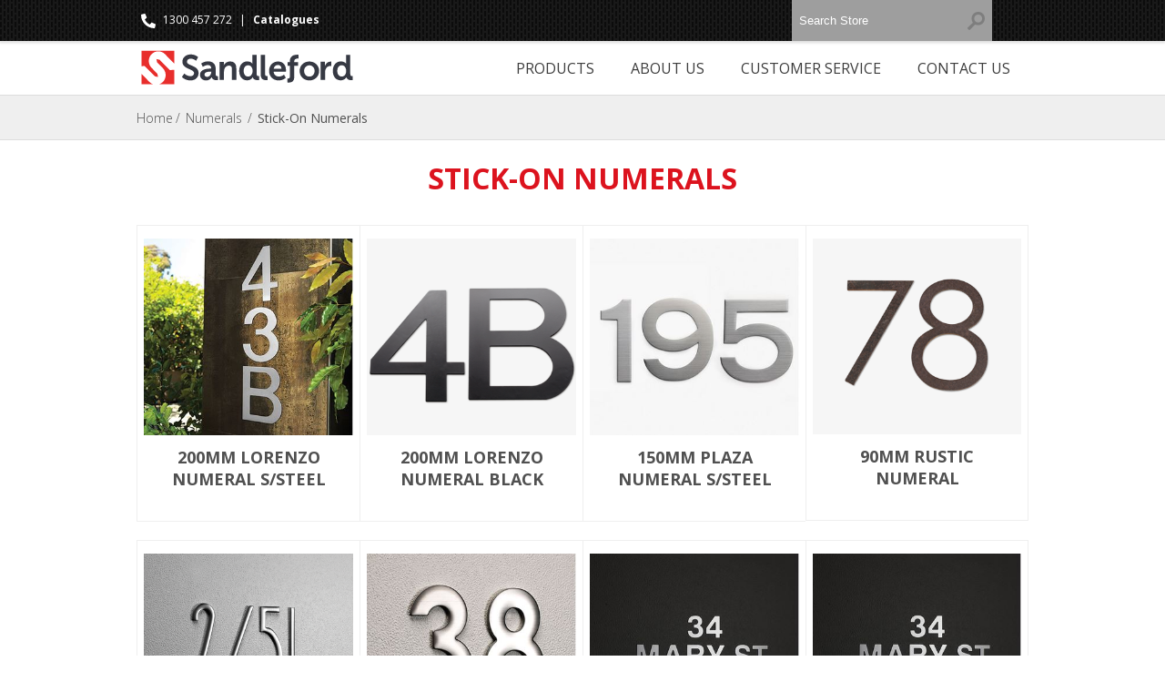

--- FILE ---
content_type: text/html; charset=utf-8
request_url: https://www.sandleford.com.au/stick-on-numerals
body_size: 14391
content:

<!DOCTYPE html>
<html >
<head>

<!-- Google Tag Manager -->
<script>(function(w,d,s,l,i){w[l]=w[l]||[];w[l].push({'gtm.start':
new Date().getTime(),event:'gtm.js'});var f=d.getElementsByTagName(s)[0],
j=d.createElement(s),dl=l!='dataLayer'?'&l='+l:'';j.async=true;j.src=
'https://www.googletagmanager.com/gtm.js?id='+i+dl;f.parentNode.insertBefore(j,f);
})(window,document,'script','dataLayer','GTM-MBGH8SB');</script>
<!-- End Google Tag Manager -->

<!--onpage-->
    <title>Stick on Numerals |Numerals  | Sandleford</title>
    <meta http-equiv="Content-type" content="text/html;charset=UTF-8" />
    <meta name="description" content="Practicality and style is embodied by Sandleford&#39;s steel constructed stick on numerals. Check out how simple it is to peel and stick them on just about any surface." />
    <meta name="keywords" content="Letter &amp; number stickers, numerals, numerals Australia, self adhesive numerals, cut out numerals, house numbers, house number,reflective numerals, vintage numerals" />
    <meta name="generator" content="nopCommerce" />
    <!--<meta name="viewport" content="width=device-width, initial-scale=1.0, user-scalable=0, minimum-scale=1.0, maximum-scale=1.0">-->
	<meta name="viewport" content="width=device-width, initial-scale=1.0">
    <link href='https://fonts.googleapis.com/css?family=Open+Sans:400,300,700' rel='stylesheet' type='text/css'>
    <script defer src="https://use.fontawesome.com/releases/v5.0.6/js/all.js"></script>
    
    
    
    
    <link href="/Plugins/SevenSpikes.Core/Styles/footable.core.css" rel="stylesheet" type="text/css" />
<link href="/Themes/Motion/Content/CSS/styles.css" rel="stylesheet" type="text/css" />
<link href="/Themes/Motion/Content/CSS/tables.css" rel="stylesheet" type="text/css" />
<link href="/Themes/Motion/Content/CSS/mobile-only.css" rel="stylesheet" type="text/css" />
<link href="/Themes/Motion/Content/CSS/480.css" rel="stylesheet" type="text/css" />
<link href="/Themes/Motion/Content/CSS/768.css" rel="stylesheet" type="text/css" />
<link href="/Themes/Motion/Content/CSS/980.css" rel="stylesheet" type="text/css" />
<link href="/Themes/Motion/Content/CSS/forum.css" rel="stylesheet" type="text/css" />
<link href="/Plugins/SevenSpikes.Core/Styles/perfect-scrollbar.min.css" rel="stylesheet" type="text/css" />
<link href="/Plugins/SevenSpikes.Nop.Plugins.InstantSearch/Themes/Motion/Content/InstantSearch.css" rel="stylesheet" type="text/css" />
<link href="/Plugins/SevenSpikes.Nop.Plugins.MegaMenu/Themes/Motion/Content/MegaMenu.css" rel="stylesheet" type="text/css" />
<link href="/Plugins/SevenSpikes.Nop.Plugins.ProductRibbons/Styles/Ribbons.common.css" rel="stylesheet" type="text/css" />
<link href="/Plugins/SevenSpikes.Nop.Plugins.ProductRibbons/Themes/Motion/Content/Ribbons.css" rel="stylesheet" type="text/css" />
<link href="/Plugins/SevenSpikes.Nop.Plugins.QuickView/Styles/common.css" rel="stylesheet" type="text/css" />
<link href="/Plugins/SevenSpikes.Nop.Plugins.QuickView/Themes/Motion/Content/QuickView.css" rel="stylesheet" type="text/css" />
<link href="/Plugins/SevenSpikes.Nop.Plugins.QuickView/Styles/cloud-zoom.css" rel="stylesheet" type="text/css" />
<link href="/Content/fancybox/jquery.fancybox-1.3.4.css" rel="stylesheet" type="text/css" />
<link href="/Scripts/fineuploader/fineuploader-4.2.2.min.css" rel="stylesheet" type="text/css" />

    
    <script src="/Scripts/jquery-1.10.2.min.js" type="text/javascript"></script>
<script src="/Scripts/jquery.validate.min.js" type="text/javascript"></script>
<script src="/Scripts/jquery.validate.unobtrusive.min.js" type="text/javascript"></script>
<script src="/Scripts/jquery-ui-1.10.3.custom.min.js" type="text/javascript"></script>
<script src="/Scripts/jquery-migrate-1.2.1.min.js" type="text/javascript"></script>
<script src="/Themes/Motion/Content/scripts/stacktable.js" type="text/javascript"></script>
<script src="/Themes/Motion/Content/scripts/jquery.selectBoxIt.js" type="text/javascript"></script>
<script src="/Scripts/public.common.js" type="text/javascript"></script>
<script src="/Scripts/public.ajaxcart.js" type="text/javascript"></script>
<script src="/Scripts/kendo/2014.1.318/kendo.core.min.js" type="text/javascript"></script>
<script src="/Scripts/kendo/2014.1.318/kendo.data.min.js" type="text/javascript"></script>
<script src="/Scripts/kendo/2014.1.318/kendo.popup.min.js" type="text/javascript"></script>
<script src="/Scripts/kendo/2014.1.318/kendo.list.min.js" type="text/javascript"></script>
<script src="/Scripts/kendo/2014.1.318/kendo.autocomplete.min.js" type="text/javascript"></script>
<script src="/Plugins/SevenSpikes.Nop.Plugins.MegaMenu/Scripts/jquery.lazyload.min.js" type="text/javascript"></script>
<script src="/Plugins/SevenSpikes.Core/Scripts/SevenSpikesExtensions.js" type="text/javascript"></script>
<script src="/Plugins/SevenSpikes.Nop.Plugins.ProductRibbons/Scripts/jquery.json-2.4.min.js" type="text/javascript"></script>
<script src="/Plugins/SevenSpikes.Nop.Plugins.ProductRibbons/Scripts/ProductRibbons.min.js" type="text/javascript"></script>
<script src="/Scripts/kendo/2014.1.318/kendo.userevents.min.js" type="text/javascript"></script>
<script src="/Scripts/kendo/2014.1.318/kendo.draganddrop.min.js" type="text/javascript"></script>
<script src="/Scripts/kendo/2014.1.318/kendo.window.min.js" type="text/javascript"></script>
<script src="/Plugins/SevenSpikes.Nop.Plugins.QuickView/Scripts/jquery.json-2.2.min.js" type="text/javascript"></script>
<script src="/Plugins/SevenSpikes.Nop.Plugins.QuickView/Scripts/cloud-zoom.1.0.2.min.js" type="text/javascript"></script>
<script src="/Plugins/SevenSpikes.Nop.Plugins.QuickView/Scripts/QuickView.min.js" type="text/javascript"></script>
<script src="/Scripts/jquery.fancybox-1.3.4.pack.js" type="text/javascript"></script>
<script src="/Scripts/fineuploader/jquery.fineuploader-4.2.2.min.js" type="text/javascript"></script>
<script src="/Plugins/SevenSpikes.Core/Scripts/footable.js" type="text/javascript"></script>
<script src="/Plugins/SevenSpikes.Core/Scripts/perfect-scrollbar.min.js" type="text/javascript"></script>
<script src="/Themes/Motion/Content/scripts/Motion.js" type="text/javascript"></script>

    <link rel="canonical" href="https://www.sandleford.com.au/stick-on-numerals" />

    
    
    
    
<link rel="shortcut icon" href="https://www.sandleford.com.au/favicon.ico" />
    <!--Powered by nopCommerce - http://www.nopCommerce.com-->
    <!--Copyright (c) 2008-2014-->
    <meta name="google-site-verification" content="JGiGB11Fes90i6XfhtXsx0NqCb7mw1fL4vUwrPBNP5U" />
	<script src="/scripts/onpage.js"/>
</head>
<body class="color-neutral texture_4 notAndroid23">

<!-- Google Tag Manager (noscript) -->
<noscript><iframe src="https://www.googletagmanager.com/ns.html?id=GTM-MBGH8SB"
height="0" width="0" style="display:none;visibility:hidden"></iframe></noscript>
<!-- End Google Tag Manager (noscript) -->

<!-- Facebook Like Button Init -->
    <div id="fb-root"></div>
<script>
    (function(d, s, id) {
        var js, fjs = d.getElementsByTagName(s)[0];
        if (d.getElementById(id)) return;
        js = d.createElement(s);
        js.id = id;
        js.src = "//connect.facebook.net/en_US/sdk.js#xfbml=1&version=v2.4&appId=883374245043027";
        fjs.parentNode.insertBefore(js, fjs);
    }(document, 'script', 'facebook-jssdk'));
</script>
    <div id="mobile-wrapper">
        



<div id="dialog-notifications-success" title="Notification" style="display:none;">
</div>
<div id="dialog-notifications-error" title="Error" style="display:none;">
</div>
<div id="bar-notification" class="bar-notification">
    <span class="close" title="Close">&nbsp;</span>
</div>




<div class="header">
    
    <div class="header-top">
        <a href="/" id="responsive-logo">
            <img alt="Sandleford" src="/Themes/Motion/Content/img/Sandleford.svg" width="243" />
        </a>
        
<div class="header-centering">
    <div class="left-header">
        <a href="tel:1300457272" class="header-phone"> <i class="fa fa-phone" data-fa-transform="flip-h"></i>1300 457 272</a> <span class="header-sep">|</span> <a href="/catalogues" class="header-catalogues">Catalogues</a>
    </div>
    <div class="header-links-wrapper">
        <div class="header-links">
            <span style="margin-right:20px;">
                
<form action="/search" method="get" onsubmit="return check_small_search_form()">    <input type="text" class="search-box-text" id="small-searchterms" autocomplete="off" value="Search Store" name="q" />






<script type="text/javascript">
    
    $(document).ready(function() {
        var autocomplete = $("#small-searchterms").kendoAutoComplete(
        {
            highlightFirst: "True" == "True",
            minLength: 3,
            dataTextField: "ProductName",
            filter: "contains",
            
            template: '<div class="instant-search-item" data-url="${ data.CustomProperties.Url }">' +
                '<div class="img-block">' +
                '<img src="${ data.DefaultPictureModel.ImageUrl }" alt="${ data.Name }" title="${ data.Name }" style="border:none">' +
                '</div>' +
                '<div class="detail">' +
                '<div class="title">${ data.Name }</div>' +
                '<div class="price"># var price = ""; if (data.ProductPrice.Price) { price = data.ProductPrice.Price } # #= price #</div>' +

                    
                        '<div class="sku"># var sku = ""; if (data.CustomProperties.Sku != null) { sku = "SKU: " + data.CustomProperties.Sku } # #= sku #</div>' +
                    

                '</div>' +
                '</div>',
            dataSource: new kendo.data.DataSource({
                    serverFiltering: true,
                    requestStart: function(e) {
                        $("#small-searchterms").addClass("instant-search-busy");
                    },
                    change: function(e) {
                        $("#small-searchterms").removeClass("instant-search-busy");
                    },
                    transport: {
                        read: "/instantSearchFor",
                        parameterMap: function(data) {
                            return { q: $("#small-searchterms").val(), categoryId: $("#instant-search-categories").val() };
                        }
                    }
                }
            ),
            change: function(e) {
                var selected = $(".k-list").find(".k-state-selected");
                var url = selected.find('.instant-search-item').attr('data-url');
                if (typeof url === "undefined") {
                    // do nothing as the value has probably been changed from the onblur event handler rather than from dropdown selection
                } else {
                    // navigate to the searched product
                    setLocation(url);
                }
            },
            dataBound: function() {
                $(".k-animation-container").addClass("instantSearch");
            }
        });

        if ("True" == "False") {

            $(".search-box form").on("keydown", function(e) {
                if (e.keyCode === 13) {
                    $(this).submit();
                }
            });
        }

        $(".search-box form").submit(function(e) {
            var selectedCategory = $("#instant-search-categories").val() || 0;
            var searchedTerm = $("#small-searchterms").val();
            if (searchedTerm && searchedTerm != "") {

                window.location.href = "/" + "search?as=true&cid=" + selectedCategory + "&q=" + encodeURIComponent(searchedTerm) + "&Sid=True&Isc=true";
            }

            e.preventDefault();
        });
    });
</script>
    <input type="submit" class="button-1 search-box-button" value="Search" />
    <script type="text/javascript">
        $(document).ready(function() {
            $("#small-searchterms").focus(function() {
                if (this.value == 'Search Store') {
                    this.value = '';
                }
            });

            $("#small-searchterms").blur(function() {
                if (this.value == '') {
                    this.value = 'Search Store';
                }
            });
        });

        function check_small_search_form() {
            var search_terms = $("#small-searchterms");
            if (search_terms.val() == "" || search_terms.val() == "Search Store") {
                alert('Please enter some search keyword');
                search_terms.focus();
                return false;
            }
            return true;
        }
    </script>
</form>
            </span>
            <ul>
                <li class="header-phone-mobile"><a href="tel:1300457272"> <i class="fa fa-phone" data-fa-transform="flip-h"></i></a></li>
                
                                                                
            </ul>
        </div>
    </div>
    <div class="header-selectors-wrapper">
        
        

        
        
    </div>
</div>

    </div>
    
</div>
<div class="overlayOffCanvas"></div>
<div class="responsive-nav-wrapper-parent">
    <div class="responsive-nav-wrapper">
        <div class="menu-title">
            <span>Menu</span>
        </div>
        
        <div class="filters-button">
            <span>Filters</span>
        </div>
    </div>
</div>
<div class="justAFixingDivBefore"></div>
<div class="header-menu">
    <div class="header-menu-background">
    </div>
        <a href="/" id="logo" class="logo" style="float: left; margin-top: 5px;">
            <img alt="Sandleford" src="/Themes/Motion/Content/img/Sandleford.svg" width="243" />
        </a>
        <div class="close-menu">
            <span>Close</span>
        </div>






<input type="hidden" value="false" id="isRtlEnabled" />

<ul class="mega-menu">
    



        <li>
            <a href="#" title="Products">Products</a>
            <span class="dropdown-fix"></span>
            <div class="dropdown categories">
                <div class="row">
                    <div class="box">
                        <div class="title">
                            <strong>Shop by category</strong>
                        </div>
                        <ul>
                            
                            

                            
                            <li class="parent">
                                        <a href="/letterboxes" title="Letterboxes">Letterboxes</a>
        <ul class="sub-menu">
                <li class="sub">
                    <a href="/fence-mounted" title="Fence Mounted">Fence Mounted</a>
                </li>
                <li class="sub">
                    <a href="/freestanding" title="Freestanding">Freestanding</a>
                </li>
                <li class="sub">
                    <a href="/brick-in" title="Brick In">Brick In</a>
                </li>
                <li class="sub">
                    <a href="/wall-mounted" title="Wall Mounted">Wall Mounted</a>
                </li>
                <li class="sub">
                    <a href="/post-mounted" title="Post Mounted">Post Mounted</a>
                </li>
                <li class="sub">
                    <a href="/letterbox-post" title="Letterbox Posts">Letterbox Posts</a>
                </li>
                <li class="sub">
                    <a href="/multi-residence" title="Multi Residence">Multi Residence</a>
                </li>
            
        </ul>

                                <br />
                                        <a href="/fuel-can" title="Fuel Cans">Fuel Cans</a>
        <ul class="sub-menu">
                <li class="sub">
                    <a href="/jerry-can-2" title="Plastic Fuel Cans">Plastic Fuel Cans</a>
                </li>
                <li class="sub">
                    <a href="/metal-jerry-can" title="Steel Jerry Cans">Steel Jerry Cans</a>
                </li>
                <li class="sub">
                    <a href="/funnels" title="Funnels &amp; Accessories">Funnels &amp; Accessories</a>
                </li>
            
        </ul>

                            </li>

                            <li class="parent">
                                        <a href="/security" title="Security">Security</a>
        <ul class="sub-menu">
                <li class="sub">
                    <a href="/security-safe" title="Security Safes">Security Safes</a>
                </li>
                <li class="sub">
                    <a href="/fire-and-security-safe" title="Fire and Security Safes">Fire and Security Safes</a>
                </li>
                <li class="sub">
                    <a href="/gun-safe" title="Gun Safes">Gun Safes</a>
                </li>
                <li class="sub">
                    <a href="/lokaway-safes-2" title="Lokaway Safes">Lokaway Safes</a>
                </li>
                <li class="sub">
                    <a href="/security-other" title="Security Other">Security Other</a>
                </li>
                <li class="sub">
                    <a href="/cash-box-2" title="Cash Boxes">Cash Boxes</a>
                </li>
                <li class="sub">
                    <a href="/key-storage" title="Key Storages">Key Storages</a>
                </li>
                <li class="sub">
                    <a href="/book-safe" title="Book Safes">Book Safes</a>
                </li>
            
        </ul>
<br />
                                        <a href="/safety-products" title="Safety Products">Safety Products</a>
        <ul class="sub-menu">
                <li class="sub">
                    <a href="/speed-humps-2" title="Speed Humps &amp; Cable Protection">Speed Humps &amp; Cable Protection</a>
                </li>
                <li class="sub">
                    <a href="/safety-mats" title="Safety Mats">Safety Mats</a>
                </li>
                <li class="sub">
                    <a href="/signs-and-mirrors" title="Signs and Mirrors ">Signs and Mirrors </a>
                </li>
            
        </ul>

                            </li>

                            <li class="parent">
                                        <a href="/numerals" title="Numerals">Numerals</a>
        <ul class="sub-menu">
                <li class="sub">
                    <a href="/stick-on-numerals" title="Stick-On Numerals">Stick-On Numerals</a>
                </li>
                <li class="sub">
                    <a href="/screw-on-numerals" title="Screw-On Numerals">Screw-On Numerals</a>
                </li>
                <li class="sub">
                    <a href="/concealed-fixings-numerals" title="Concealed Fixing Numerals">Concealed Fixing Numerals</a>
                </li>
                <li class="sub">
                    <a href="/glow-in-the-dark-numerals" title="Glow in the Dark Numerals">Glow in the Dark Numerals</a>
                </li>
                <li class="sub">
                    <a href="/stencil" title="Stencil &amp; Letter Kits">Stencil &amp; Letter Kits</a>
                </li>
            
        </ul>
<br />
                                        <a href="/bathroom" title="Bathroom">Bathroom</a>
        <ul class="sub-menu">
                <li class="sub">
                    <a href="/shower-seal" title="Shower Seals">Shower Seals</a>
                </li>
                <li class="sub">
                    <a href="/first-aid" title="Bathroom Cabinets">Bathroom Cabinets</a>
                </li>
                <li class="sub">
                    <a href="/wardrobe-towel-rails" title="Wardrobe &amp; Towel Rails">Wardrobe &amp; Towel Rails</a>
                </li>
            
        </ul>

                            </li>

                            <li class="parent">
                                        <a href="/signs" title="Signs">Signs</a>
        <ul class="sub-menu">
                <li class="sub">
                    <a href="/braille" title="Braille Signs">Braille Signs</a>
                </li>
                <li class="sub">
                    <a href="/reflective-2" title="Reflective">Reflective</a>
                </li>
                <li class="sub">
                    <a href="/flyer-holder" title="Flyer Holder">Flyer Holder</a>
                </li>
                <li class="sub">
                    <a href="/homeofficeworkplace-signs" title="Home/Office/Workplace Signs">Home/Office/Workplace Signs</a>
                </li>
                <li class="sub">
                    <a href="/site-safety-signs" title="Site Safety Signs">Site Safety Signs</a>
                </li>
            
        </ul>

                            </li>

                        </ul>
                    </div><!--box-->
                </div><!--row-->
            </div><!--dropdown-->
        </li>
        <li>
            <a href="/about-us" title="About us">About us</a>
        </li>
        <li>
            <a href="/customer-service" title="Customer Service">Customer Service</a>
        </li>
        <li>
            <a href="/ContactUs" title="Contact Us">Contact Us</a>
        </li>

</ul>
<div class="menu-title"><span>Menu</span></div>
<ul class="mega-menu-responsive">
    


    <li>
            <span class="with-subcategories labelForNextPlusButton">Products</span>
            <div class="plus-button"></div>
            <div class="sublist-wrap">
                <ul class="sublist">
                    <li>
                        <a href="/" class="subcategory-logo" style="float: left;">
                            <img alt="Sandleford" src="/Themes/Motion/Content/img/Sandleford.svg" width="243" /> <!-- Logo -->
                        </a>
                    </li>
                    <li class="back-button">
                        <span>back</span>
                    </li>
                        <li>
                                <a href="/feature-fencing-2" title="Feature Fencing" class="with-subcategories">Feature Fencing</a>
                                <div class="plus-button"></div>
                                <div class="sublist-wrap">
                                    <ul class="sublist">
                                        <li>
                                            <a href="/" class="subcategory-logo" style="float: left;">
                                                <img alt="Sandleford" src="/Themes/Motion/Content/img/Sandleford.svg" width="243" /> <!-- Logo -->
                                            </a>
                                        </li>
                                        <li class="back-button">
                                            <span>back</span>
                                        </li>
                                                <li>
                                                    <a href="/vertical-uprights-2" title="Vertical Uprights">Vertical Uprights</a>
                                                </li>

                                    </ul>
                                </div>
                        </li>
                        <li>
                                <a href="/letterboxes" title="Letterboxes" class="with-subcategories">Letterboxes</a>
                                <div class="plus-button"></div>
                                <div class="sublist-wrap">
                                    <ul class="sublist">
                                        <li>
                                            <a href="/" class="subcategory-logo" style="float: left;">
                                                <img alt="Sandleford" src="/Themes/Motion/Content/img/Sandleford.svg" width="243" /> <!-- Logo -->
                                            </a>
                                        </li>
                                        <li class="back-button">
                                            <span>back</span>
                                        </li>
                                                <li>
                                                    <a href="/fence-mounted" title="Fence Mounted">Fence Mounted</a>
                                                </li>
                                                <li>
                                                    <a href="/freestanding" title="Freestanding">Freestanding</a>
                                                </li>
                                                <li>
                                                    <a href="/brick-in" title="Brick In">Brick In</a>
                                                </li>
                                                <li>
                                                    <a href="/wall-mounted" title="Wall Mounted">Wall Mounted</a>
                                                </li>
                                                <li>
                                                    <a href="/post-mounted" title="Post Mounted">Post Mounted</a>
                                                </li>
                                                <li>
                                                    <a href="/letterbox-post" title="Letterbox Posts">Letterbox Posts</a>
                                                </li>
                                                <li>
                                                    <a href="/multi-residence" title="Multi Residence">Multi Residence</a>
                                                </li>

                                    </ul>
                                </div>
                        </li>
                        <li>
                                <a href="/security" title="Security" class="with-subcategories">Security</a>
                                <div class="plus-button"></div>
                                <div class="sublist-wrap">
                                    <ul class="sublist">
                                        <li>
                                            <a href="/" class="subcategory-logo" style="float: left;">
                                                <img alt="Sandleford" src="/Themes/Motion/Content/img/Sandleford.svg" width="243" /> <!-- Logo -->
                                            </a>
                                        </li>
                                        <li class="back-button">
                                            <span>back</span>
                                        </li>
                                                <li>
                                                    <a href="/security-safe" title="Security Safes">Security Safes</a>
                                                </li>
                                                <li>
                                                    <a href="/fire-and-security-safe" title="Fire and Security Safes">Fire and Security Safes</a>
                                                </li>
                                                <li>
                                                    <a href="/gun-safe" title="Gun Safes">Gun Safes</a>
                                                </li>
                                                <li>
                                                    <a href="/lokaway-safes-2" title="Lokaway Safes">Lokaway Safes</a>
                                                </li>
                                                <li>
                                                    <a href="/security-other" title="Security Other">Security Other</a>
                                                </li>
                                                <li>
                                                    <a href="/cash-box-2" title="Cash Boxes">Cash Boxes</a>
                                                </li>
                                                <li>
                                                    <a href="/key-storage" title="Key Storages">Key Storages</a>
                                                </li>
                                                <li>
                                                    <a href="/book-safe" title="Book Safes">Book Safes</a>
                                                </li>

                                    </ul>
                                </div>
                        </li>
                        <li>
                                <a href="/numerals" title="Numerals" class="with-subcategories">Numerals</a>
                                <div class="plus-button"></div>
                                <div class="sublist-wrap">
                                    <ul class="sublist">
                                        <li>
                                            <a href="/" class="subcategory-logo" style="float: left;">
                                                <img alt="Sandleford" src="/Themes/Motion/Content/img/Sandleford.svg" width="243" /> <!-- Logo -->
                                            </a>
                                        </li>
                                        <li class="back-button">
                                            <span>back</span>
                                        </li>
                                                <li>
                                                    <a href="/stick-on-numerals" title="Stick-On Numerals">Stick-On Numerals</a>
                                                </li>
                                                <li>
                                                    <a href="/screw-on-numerals" title="Screw-On Numerals">Screw-On Numerals</a>
                                                </li>
                                                <li>
                                                    <a href="/concealed-fixings-numerals" title="Concealed Fixing Numerals">Concealed Fixing Numerals</a>
                                                </li>
                                                <li>
                                                    <a href="/glow-in-the-dark-numerals" title="Glow in the Dark Numerals">Glow in the Dark Numerals</a>
                                                </li>
                                                <li>
                                                    <a href="/stencil" title="Stencil &amp; Letter Kits">Stencil &amp; Letter Kits</a>
                                                </li>

                                    </ul>
                                </div>
                        </li>
                        <li>
                                <a href="/fuel-can" title="Fuel Cans" class="with-subcategories">Fuel Cans</a>
                                <div class="plus-button"></div>
                                <div class="sublist-wrap">
                                    <ul class="sublist">
                                        <li>
                                            <a href="/" class="subcategory-logo" style="float: left;">
                                                <img alt="Sandleford" src="/Themes/Motion/Content/img/Sandleford.svg" width="243" /> <!-- Logo -->
                                            </a>
                                        </li>
                                        <li class="back-button">
                                            <span>back</span>
                                        </li>
                                                <li>
                                                    <a href="/jerry-can-2" title="Plastic Fuel Cans">Plastic Fuel Cans</a>
                                                </li>
                                                <li>
                                                    <a href="/metal-jerry-can" title="Steel Jerry Cans">Steel Jerry Cans</a>
                                                </li>
                                                <li>
                                                    <a href="/funnels" title="Funnels &amp; Accessories">Funnels &amp; Accessories</a>
                                                </li>

                                    </ul>
                                </div>
                        </li>
                        <li>
                                <a href="/safety-products" title="Safety Products" class="with-subcategories">Safety Products</a>
                                <div class="plus-button"></div>
                                <div class="sublist-wrap">
                                    <ul class="sublist">
                                        <li>
                                            <a href="/" class="subcategory-logo" style="float: left;">
                                                <img alt="Sandleford" src="/Themes/Motion/Content/img/Sandleford.svg" width="243" /> <!-- Logo -->
                                            </a>
                                        </li>
                                        <li class="back-button">
                                            <span>back</span>
                                        </li>
                                                <li>
                                                    <a href="/speed-humps-2" title="Speed Humps &amp; Cable Protection">Speed Humps &amp; Cable Protection</a>
                                                </li>
                                                <li>
                                                    <a href="/safety-mats" title="Safety Mats">Safety Mats</a>
                                                </li>
                                                <li>
                                                    <a href="/signs-and-mirrors" title="Signs and Mirrors ">Signs and Mirrors </a>
                                                </li>

                                    </ul>
                                </div>
                        </li>
                        <li>
                                <a href="/bathroom" title="Bathroom" class="with-subcategories">Bathroom</a>
                                <div class="plus-button"></div>
                                <div class="sublist-wrap">
                                    <ul class="sublist">
                                        <li>
                                            <a href="/" class="subcategory-logo" style="float: left;">
                                                <img alt="Sandleford" src="/Themes/Motion/Content/img/Sandleford.svg" width="243" /> <!-- Logo -->
                                            </a>
                                        </li>
                                        <li class="back-button">
                                            <span>back</span>
                                        </li>
                                                <li>
                                                    <a href="/shower-seal" title="Shower Seals">Shower Seals</a>
                                                </li>
                                                <li>
                                                    <a href="/first-aid" title="Bathroom Cabinets">Bathroom Cabinets</a>
                                                </li>
                                                <li>
                                                    <a href="/wardrobe-towel-rails" title="Wardrobe &amp; Towel Rails">Wardrobe &amp; Towel Rails</a>
                                                </li>

                                    </ul>
                                </div>
                        </li>
                        <li>
                                <a href="/parcel-boxes-2" title="Parcel Boxes" class="with-subcategories">Parcel Boxes</a>
                                <div class="plus-button"></div>
                                <div class="sublist-wrap">
                                    <ul class="sublist">
                                        <li>
                                            <a href="/" class="subcategory-logo" style="float: left;">
                                                <img alt="Sandleford" src="/Themes/Motion/Content/img/Sandleford.svg" width="243" /> <!-- Logo -->
                                            </a>
                                        </li>
                                        <li class="back-button">
                                            <span>back</span>
                                        </li>
                                                <li>
                                                    <a href="/parcel-box-free-standing-2" title="Parcel Box Free Standing">Parcel Box Free Standing</a>
                                                </li>
                                                <li>
                                                    <a href="/parcel-box-wall-mounted" title="PARCEL BOX WALL MOUNTED">PARCEL BOX WALL MOUNTED</a>
                                                </li>
                                                <li>
                                                    <a href="/parcel-box-fence-mounted" title="PARCEL BOX FENCE MOUNTED">PARCEL BOX FENCE MOUNTED</a>
                                                </li>

                                    </ul>
                                </div>
                        </li>
                        <li>
                                <a href="/lokaway-safes" title="Lokaway Safes">Lokaway Safes</a>
                        </li>
                        <li>
                                <a href="/signs" title="Signs" class="with-subcategories">Signs</a>
                                <div class="plus-button"></div>
                                <div class="sublist-wrap">
                                    <ul class="sublist">
                                        <li>
                                            <a href="/" class="subcategory-logo" style="float: left;">
                                                <img alt="Sandleford" src="/Themes/Motion/Content/img/Sandleford.svg" width="243" /> <!-- Logo -->
                                            </a>
                                        </li>
                                        <li class="back-button">
                                            <span>back</span>
                                        </li>
                                                <li>
                                                    <a href="/braille" title="Braille Signs">Braille Signs</a>
                                                </li>
                                                <li>
                                                    <a href="/reflective-2" title="Reflective">Reflective</a>
                                                </li>
                                                <li>
                                                    <a href="/flyer-holder" title="Flyer Holder">Flyer Holder</a>
                                                </li>
                                                <li>
                                                    <a href="/homeofficeworkplace-signs" title="Home/Office/Workplace Signs">Home/Office/Workplace Signs</a>
                                                </li>
                                                <li>
                                                    <a href="/site-safety-signs" title="Site Safety Signs">Site Safety Signs</a>
                                                </li>

                                    </ul>
                                </div>
                        </li>
                </ul>
            </div>
    </li>
        <li>
            <a href="/about-us" title="About us">About us</a>
        </li>
        <li>
            <a href="/customer-service" title="Customer Service">Customer Service</a>
        </li>
        <li>
            <a href="/ContactUs" title="Contact Us">Contact Us</a>
        </li>

</ul>

<script type="text/javascript">

    var megaMenuClick = "click.megaMenuEvent";
    var megaMenuDocumentClick = "click.megaMenuDocumentEvent";

    $(function () {
        $("img.lazy").lazyload({
            event: "menuShown",
            effect: "fadeIn"
        });
    });

    // We need to trigger an event, in order for the lazy loading to work. The default event is scroll, which is not useful in this case
    $(".mega-menu").on("mouseover", function () {
        $("img.lazy").trigger("menuShown");
    });


    
    var t;
        $(".mega-menu > li, .mega-menu .sublist > li").off('mouseenter mouseleave').on('mouseenter',
            function () {
                var that = $(this);
                t = setTimeout(function () {

                    $('a', that).first().addClass('hover');
                    $('.sublist-wrap, .dropdown', that).first().addClass('active');

                }, 180);
            }).on('mouseleave',
            function () {
                clearTimeout(t);
                $('a', $(this)).first().removeClass('hover');
                $('.sublist-wrap, .dropdown', $(this)).first().removeClass('active');
            });
    
</script>


</div>
<div class="master-wrapper-page">
    
    <div class="master-wrapper-content">
        <script type="text/javascript">
            AjaxCart.init(false, '.shopping-cart-link .cart-qty', '.header-links .wishlist-qty', '#flyout-cart');
        </script>
        



<script type="text/javascript">
    var nop_store_directory_root = "https://www.sandleford.com.au/";
</script>

<div id="product-ribbon-info" data-productid="0"
     data-productboxselector=".product-item, .item-holder"
     data-productboxpicturecontainerselector=".picture, .item-picture"
     data-productpagepicturesparentcontainerselector=".product-essential"
     data-productpagebugpicturecontainerselector=".picture"
     data-retrieveproductribbonsurl="/ProductRibbons/RetrieveProductRibbons">
</div>

    <div class="quickViewData" data-productselector=".product-item"
         data-productselectorchild=".product-item"
         data-retrievequickviewurl="/quickviewdata"
         data-quickviewbuttontext="Quick View"
         data-isquickviewpopupdraggable="True"
         data-enablequickviewpopupoverlay="True"
         data-accordionpanelsheightstyle="content">
    </div>

        
        <div class="ajax-loading-block-window" style="display: none">
            <div class="loading-image">
            </div>
        </div>
        <div class="master-wrapper-main">
            

<div class="center-1">
    
    


    <div class="breadcrumb">
        <div class="grey-background"></div>
        <ul>
            <li><a href="/" title="Home">Home</a>
                <span class="delimiter">/</span> </li>
                <li>
                        <a href="/numerals" title="Numerals">Numerals</a>
                        <span class="delimiter">/</span>
                </li>
                <li>
                        <strong class="current-item">Stick-On Numerals</strong>
                </li>
        </ul>
    </div>
<div class="page category-page">
    
    <div class="page-title">
        <h1>Stick-On Numerals</h1>
    </div>
    <div class="page-body">
        

        
        
        
        
        



        <div class="product-selectors">
            

        </div>



        
        <div class="product-filters-wrapper">
            
        </div>
        
        
                <div class="product-grid">
                    <div class="item-grid">
                            <div class="item-box">
                                
<div class="product-item" data-productid="82">
    <div class="picture">
        <a href="/200mm-lorenzo-numeral-ssteel" title="Show details for 200mm Lorenzo Numeral S/STEEL">
            <img alt="Picture of 200mm Lorenzo Numeral S/STEEL" src="https://www.sandleford.com.au/content/images/thumbs/0001979_200mm-lorenzo-numeral-ssteel_360.jpeg" title="Show details for 200mm Lorenzo Numeral S/STEEL" />
        </a>
    </div>
    <div class="details">
        <h2 class="product-title">
            <a href="/200mm-lorenzo-numeral-ssteel">200mm Lorenzo Numeral S/STEEL</a>
        </h2>
        <div class="description">
            
        </div>
        <div class="add-info">
            <div class="buttons">
                
            </div>
            
        </div>
        <h2 class="product-title responsive">
            <a href="/200mm-lorenzo-numeral-ssteel">200mm Lorenzo Numeral S/STEEL</a>
        </h2>
    </div>
</div>

                            </div>
                            <div class="item-box">
                                
<div class="product-item" data-productid="5717">
    <div class="picture">
        <a href="/lorenzo-black-200mm-0" title="Show details for 200mm Lorenzo Numeral Black">
            <img alt="Picture of 200mm Lorenzo Numeral Black" src="https://www.sandleford.com.au/content/images/thumbs/0005518_200mm-lorenzo-numeral-black_360.png" title="Show details for 200mm Lorenzo Numeral Black" />
        </a>
    </div>
    <div class="details">
        <h2 class="product-title">
            <a href="/lorenzo-black-200mm-0">200mm Lorenzo Numeral Black</a>
        </h2>
        <div class="description">
            
        </div>
        <div class="add-info">
            <div class="buttons">
                
            </div>
            
        </div>
        <h2 class="product-title responsive">
            <a href="/lorenzo-black-200mm-0">200mm Lorenzo Numeral Black</a>
        </h2>
    </div>
</div>

                            </div>
                            <div class="item-box">
                                
<div class="product-item" data-productid="64">
    <div class="picture">
        <a href="/plaza-numeral-150mm-ssteel-self-adhsve-0" title="Show details for 150mm Plaza Numeral S/STEEL">
            <img alt="Picture of 150mm Plaza Numeral S/STEEL" src="https://www.sandleford.com.au/content/images/thumbs/0001976_150mm-plaza-numeral-ssteel_360.jpeg" title="Show details for 150mm Plaza Numeral S/STEEL" />
        </a>
    </div>
    <div class="details">
        <h2 class="product-title">
            <a href="/plaza-numeral-150mm-ssteel-self-adhsve-0">150mm Plaza Numeral S/STEEL</a>
        </h2>
        <div class="description">
            
        </div>
        <div class="add-info">
            <div class="buttons">
                
            </div>
            
        </div>
        <h2 class="product-title responsive">
            <a href="/plaza-numeral-150mm-ssteel-self-adhsve-0">150mm Plaza Numeral S/STEEL</a>
        </h2>
    </div>
</div>

                            </div>
                            <div class="item-box">
                                
<div class="product-item" data-productid="8025">
    <div class="picture">
        <a href="/numeral-centry-gothic-regular-rustic-90mm-0" title="Show details for 90mm Rustic Numeral">
            <img alt="Picture of 90mm Rustic Numeral" src="https://www.sandleford.com.au/content/images/thumbs/0005532_90mm-rustic-numeral_360.png" title="Show details for 90mm Rustic Numeral" />
        </a>
    </div>
    <div class="details">
        <h2 class="product-title">
            <a href="/numeral-centry-gothic-regular-rustic-90mm-0">90mm Rustic Numeral</a>
        </h2>
        <div class="description">
            
        </div>
        <div class="add-info">
            <div class="buttons">
                
            </div>
            
        </div>
        <h2 class="product-title responsive">
            <a href="/numeral-centry-gothic-regular-rustic-90mm-0">90mm Rustic Numeral</a>
        </h2>
    </div>
</div>

                            </div>
                            <div class="item-box">
                                
<div class="product-item" data-productid="52">
    <div class="picture">
        <a href="/neo-numeral-ssteel-85mm-0" title="Show details for 85mm Neo Numeral S/STEEL">
            <img alt="Picture of 85mm Neo Numeral S/STEEL" src="https://www.sandleford.com.au/content/images/thumbs/0005517_85mm-neo-numeral-ssteel_360.png" title="Show details for 85mm Neo Numeral S/STEEL" />
        </a>
    </div>
    <div class="details">
        <h2 class="product-title">
            <a href="/neo-numeral-ssteel-85mm-0">85mm Neo Numeral S/STEEL</a>
        </h2>
        <div class="description">
            
        </div>
        <div class="add-info">
            <div class="buttons">
                
            </div>
            
        </div>
        <h2 class="product-title responsive">
            <a href="/neo-numeral-ssteel-85mm-0">85mm Neo Numeral S/STEEL</a>
        </h2>
    </div>
</div>

                            </div>
                            <div class="item-box">
                                
<div class="product-item" data-productid="87">
    <div class="picture">
        <a href="/numeral-ssteel-75mm-0" title="Show details for 75mm Suburban Numeral S/STEEL">
            <img alt="Picture of 75mm Suburban Numeral S/STEEL" src="https://www.sandleford.com.au/content/images/thumbs/0001938_75mm-suburban-numeral-ssteel_360.jpeg" title="Show details for 75mm Suburban Numeral S/STEEL" />
        </a>
    </div>
    <div class="details">
        <h2 class="product-title">
            <a href="/numeral-ssteel-75mm-0">75mm Suburban Numeral S/STEEL</a>
        </h2>
        <div class="description">
            
        </div>
        <div class="add-info">
            <div class="buttons">
                
            </div>
            
        </div>
        <h2 class="product-title responsive">
            <a href="/numeral-ssteel-75mm-0">75mm Suburban Numeral S/STEEL</a>
        </h2>
    </div>
</div>

                            </div>
                            <div class="item-box">
                                
<div class="product-item" data-productid="73">
    <div class="picture">
        <a href="/numeral-silver-25mm-0" title="Show details for 25mm Mirror Numeral">
            <img alt="Picture of 25mm Mirror Numeral" src="https://www.sandleford.com.au/content/images/thumbs/0002149_25mm-mirror-numeral_360.jpeg" title="Show details for 25mm Mirror Numeral" />
        </a>
    </div>
    <div class="details">
        <h2 class="product-title">
            <a href="/numeral-silver-25mm-0">25mm Mirror Numeral</a>
        </h2>
        <div class="description">
            
        </div>
        <div class="add-info">
            <div class="buttons">
                
            </div>
            
        </div>
        <h2 class="product-title responsive">
            <a href="/numeral-silver-25mm-0">25mm Mirror Numeral</a>
        </h2>
    </div>
</div>

                            </div>
                            <div class="item-box">
                                
<div class="product-item" data-productid="5840">
    <div class="picture">
        <a href="/letter-silver-25mm-a-3" title="Show details for 25mm Mirror Letter">
            <img alt="Picture of 25mm Mirror Letter" src="https://www.sandleford.com.au/content/images/thumbs/0002856_25mm-mirror-letter_360.jpeg" title="Show details for 25mm Mirror Letter" />
        </a>
    </div>
    <div class="details">
        <h2 class="product-title">
            <a href="/letter-silver-25mm-a-3">25mm Mirror Letter</a>
        </h2>
        <div class="description">
            
        </div>
        <div class="add-info">
            <div class="buttons">
                
            </div>
            
        </div>
        <h2 class="product-title responsive">
            <a href="/letter-silver-25mm-a-3">25mm Mirror Letter</a>
        </h2>
    </div>
</div>

                            </div>
                            <div class="item-box">
                                
<div class="product-item" data-productid="72">
    <div class="picture">
        <a href="/85mm-breeze-numeral-silver" title="Show details for 85mm Breeze Numeral Silver">
            <img alt="Picture of 85mm Breeze Numeral Silver" src="https://www.sandleford.com.au/content/images/thumbs/0002310_85mm-breeze-numeral-silver_360.jpeg" title="Show details for 85mm Breeze Numeral Silver" />
        </a>
    </div>
    <div class="details">
        <h2 class="product-title">
            <a href="/85mm-breeze-numeral-silver">85mm Breeze Numeral Silver</a>
        </h2>
        <div class="description">
            
        </div>
        <div class="add-info">
            <div class="buttons">
                
            </div>
            
        </div>
        <h2 class="product-title responsive">
            <a href="/85mm-breeze-numeral-silver">85mm Breeze Numeral Silver</a>
        </h2>
    </div>
</div>

                            </div>
                            <div class="item-box">
                                
<div class="product-item" data-productid="101">
    <div class="picture">
        <a href="/85mm-breeze-numeral-white" title="Show details for 85mm Breeze Numeral White">
            <img alt="Picture of 85mm Breeze Numeral White" src="https://www.sandleford.com.au/content/images/thumbs/0002334_85mm-breeze-numeral-white_360.jpeg" title="Show details for 85mm Breeze Numeral White" />
        </a>
    </div>
    <div class="details">
        <h2 class="product-title">
            <a href="/85mm-breeze-numeral-white">85mm Breeze Numeral White</a>
        </h2>
        <div class="description">
            
        </div>
        <div class="add-info">
            <div class="buttons">
                
            </div>
            
        </div>
        <h2 class="product-title responsive">
            <a href="/85mm-breeze-numeral-white">85mm Breeze Numeral White</a>
        </h2>
    </div>
</div>

                            </div>
                            <div class="item-box">
                                
<div class="product-item" data-productid="3545">
    <div class="picture">
        <a href="/letter-self-adhesive-85mm-a" title="Show details for 85mm Breeze letter White">
            <img alt="Picture of 85mm Breeze letter White" src="https://www.sandleford.com.au/content/images/thumbs/0002332_85mm-breeze-letter-white_360.jpeg" title="Show details for 85mm Breeze letter White" />
        </a>
    </div>
    <div class="details">
        <h2 class="product-title">
            <a href="/letter-self-adhesive-85mm-a">85mm Breeze letter White</a>
        </h2>
        <div class="description">
            
        </div>
        <div class="add-info">
            <div class="buttons">
                
            </div>
            
        </div>
        <h2 class="product-title responsive">
            <a href="/letter-self-adhesive-85mm-a">85mm Breeze letter White</a>
        </h2>
    </div>
</div>

                            </div>
                            <div class="item-box">
                                
<div class="product-item" data-productid="69">
    <div class="picture">
        <a href="/numeral-self-adhesive-85mm" title="Show details for 85mm Reflecta Numeral">
            <img alt="Picture of 85mm Reflecta Numeral" src="https://www.sandleford.com.au/content/images/thumbs/0002312_85mm-reflecta-numeral_360.jpeg" title="Show details for 85mm Reflecta Numeral" />
        </a>
    </div>
    <div class="details">
        <h2 class="product-title">
            <a href="/numeral-self-adhesive-85mm">85mm Reflecta Numeral</a>
        </h2>
        <div class="description">
            
        </div>
        <div class="add-info">
            <div class="buttons">
                
            </div>
            
        </div>
        <h2 class="product-title responsive">
            <a href="/numeral-self-adhesive-85mm">85mm Reflecta Numeral</a>
        </h2>
    </div>
</div>

                            </div>
                            <div class="item-box">
                                
<div class="product-item" data-productid="3531">
    <div class="picture">
        <a href="/self-adhesive-cut-out-numeral-80mm-aka-dora-0" title="Show details for 80mm Shape Cut Numeral Black">
            <img alt="Picture of 80mm Shape Cut Numeral Black" src="https://www.sandleford.com.au/content/images/thumbs/0002308_80mm-shape-cut-numeral-black_360.jpeg" title="Show details for 80mm Shape Cut Numeral Black" />
        </a>
    </div>
    <div class="details">
        <h2 class="product-title">
            <a href="/self-adhesive-cut-out-numeral-80mm-aka-dora-0">80mm Shape Cut Numeral Black</a>
        </h2>
        <div class="description">
            
        </div>
        <div class="add-info">
            <div class="buttons">
                
            </div>
            
        </div>
        <h2 class="product-title responsive">
            <a href="/self-adhesive-cut-out-numeral-80mm-aka-dora-0">80mm Shape Cut Numeral Black</a>
        </h2>
    </div>
</div>

                            </div>
                            <div class="item-box">
                                
<div class="product-item" data-productid="13">
    <div class="picture">
        <a href="/numeral-self-adhesive-105mm" title="Show details for 85MM CUT OUT NUMERAL BLACK">
            <img alt="Picture of 85MM CUT OUT NUMERAL BLACK" src="https://www.sandleford.com.au/content/images/thumbs/0002350_85mm-cut-out-numeral-black_360.jpeg" title="Show details for 85MM CUT OUT NUMERAL BLACK" />
        </a>
    </div>
    <div class="details">
        <h2 class="product-title">
            <a href="/numeral-self-adhesive-105mm">85MM CUT OUT NUMERAL BLACK</a>
        </h2>
        <div class="description">
            
        </div>
        <div class="add-info">
            <div class="buttons">
                
            </div>
            
        </div>
        <h2 class="product-title responsive">
            <a href="/numeral-self-adhesive-105mm">85MM CUT OUT NUMERAL BLACK</a>
        </h2>
    </div>
</div>

                            </div>
                            <div class="item-box">
                                
<div class="product-item" data-productid="53">
    <div class="picture">
        <a href="/80mm-night-shine-numeral" title="Show details for 80mm Night Shine Numeral">
            <img alt="Picture of 80mm Night Shine Numeral" src="https://www.sandleford.com.au/content/images/thumbs/0002314_80mm-night-shine-numeral_360.jpeg" title="Show details for 80mm Night Shine Numeral" />
        </a>
    </div>
    <div class="details">
        <h2 class="product-title">
            <a href="/80mm-night-shine-numeral">80mm Night Shine Numeral</a>
        </h2>
        <div class="description">
            
        </div>
        <div class="add-info">
            <div class="buttons">
                
            </div>
            
        </div>
        <h2 class="product-title responsive">
            <a href="/80mm-night-shine-numeral">80mm Night Shine Numeral</a>
        </h2>
    </div>
</div>

                            </div>
                            <div class="item-box">
                                
<div class="product-item" data-productid="3530">
    <div class="picture">
        <a href="/letter-self-adhesive-105mm-2-0" title="Show details for 85MM CUT OUT LETTER BLACK">
            <img alt="Picture of 85MM CUT OUT LETTER BLACK" src="https://www.sandleford.com.au/content/images/thumbs/0002300_85mm-cut-out-letter-black_360.jpeg" title="Show details for 85MM CUT OUT LETTER BLACK" />
        </a>
    </div>
    <div class="details">
        <h2 class="product-title">
            <a href="/letter-self-adhesive-105mm-2-0">85MM CUT OUT LETTER BLACK</a>
        </h2>
        <div class="description">
            
        </div>
        <div class="add-info">
            <div class="buttons">
                
            </div>
            
        </div>
        <h2 class="product-title responsive">
            <a href="/letter-self-adhesive-105mm-2-0">85MM CUT OUT LETTER BLACK</a>
        </h2>
    </div>
</div>

                            </div>
                            <div class="item-box">
                                
<div class="product-item" data-productid="3546">
    <div class="picture">
        <a href="/letter-self-adhesive-60mm-a-3" title="Show details for 60mm Breeze LETTER Yellow">
            <img alt="Picture of 60mm Breeze LETTER Yellow" src="https://www.sandleford.com.au/content/images/thumbs/0002302_60mm-breeze-letter-yellow_360.jpeg" title="Show details for 60mm Breeze LETTER Yellow" />
        </a>
    </div>
    <div class="details">
        <h2 class="product-title">
            <a href="/letter-self-adhesive-60mm-a-3">60mm Breeze LETTER Yellow</a>
        </h2>
        <div class="description">
            
        </div>
        <div class="add-info">
            <div class="buttons">
                
            </div>
            
        </div>
        <h2 class="product-title responsive">
            <a href="/letter-self-adhesive-60mm-a-3">60mm Breeze LETTER Yellow</a>
        </h2>
    </div>
</div>

                            </div>
                            <div class="item-box">
                                
<div class="product-item" data-productid="3544">
    <div class="picture">
        <a href="/letter-self-adhesive-60mm-a-2" title="Show details for 60mm Breeze LETTER White">
            <img alt="Picture of 60mm Breeze LETTER White" src="https://www.sandleford.com.au/content/images/thumbs/0002340_60mm-breeze-letter-white_360.jpeg" title="Show details for 60mm Breeze LETTER White" />
        </a>
    </div>
    <div class="details">
        <h2 class="product-title">
            <a href="/letter-self-adhesive-60mm-a-2">60mm Breeze LETTER White</a>
        </h2>
        <div class="description">
            
        </div>
        <div class="add-info">
            <div class="buttons">
                
            </div>
            
        </div>
        <h2 class="product-title responsive">
            <a href="/letter-self-adhesive-60mm-a-2">60mm Breeze LETTER White</a>
        </h2>
    </div>
</div>

                            </div>
                            <div class="item-box">
                                
<div class="product-item" data-productid="100">
    <div class="picture">
        <a href="/numeral-self-adhesive-60mm-0" title="Show details for 60mm Breeze Numeral White">
            <img alt="Picture of 60mm Breeze Numeral White" src="https://www.sandleford.com.au/content/images/thumbs/0002344_60mm-breeze-numeral-white_360.jpeg" title="Show details for 60mm Breeze Numeral White" />
        </a>
    </div>
    <div class="details">
        <h2 class="product-title">
            <a href="/numeral-self-adhesive-60mm-0">60mm Breeze Numeral White</a>
        </h2>
        <div class="description">
            
        </div>
        <div class="add-info">
            <div class="buttons">
                
            </div>
            
        </div>
        <h2 class="product-title responsive">
            <a href="/numeral-self-adhesive-60mm-0">60mm Breeze Numeral White</a>
        </h2>
    </div>
</div>

                            </div>
                            <div class="item-box">
                                
<div class="product-item" data-productid="74">
    <div class="picture">
        <a href="/numeral-silver-50mm-0" title="Show details for 50mm Mirror Numeral">
            <img alt="Picture of 50mm Mirror Numeral" src="https://www.sandleford.com.au/content/images/thumbs/0002137_50mm-mirror-numeral_360.jpeg" title="Show details for 50mm Mirror Numeral" />
        </a>
    </div>
    <div class="details">
        <h2 class="product-title">
            <a href="/numeral-silver-50mm-0">50mm Mirror Numeral</a>
        </h2>
        <div class="description">
            
        </div>
        <div class="add-info">
            <div class="buttons">
                
            </div>
            
        </div>
        <h2 class="product-title responsive">
            <a href="/numeral-silver-50mm-0">50mm Mirror Numeral</a>
        </h2>
    </div>
</div>

                            </div>
                            <div class="item-box">
                                
<div class="product-item" data-productid="8359">
    <div class="picture">
        <a href="/50mm-mode-numeral-matte-black-2" title="Show details for 50MM MODE NUMERAL MATTE BLACK">
            <img alt="Picture of 50MM MODE NUMERAL MATTE BLACK" src="https://www.sandleford.com.au/content/images/thumbs/0007108_50mm-mode-numeral-matte-black_360.jpeg" title="Show details for 50MM MODE NUMERAL MATTE BLACK" />
        </a>
    </div>
    <div class="details">
        <h2 class="product-title">
            <a href="/50mm-mode-numeral-matte-black-2">50MM MODE NUMERAL MATTE BLACK</a>
        </h2>
            <div class="product-rating-box" title="0 review(s)">
                <div class="rating">
                    <div style="width: 0%">
                    </div>
                </div>
            </div>
        <div class="description">
            
        </div>
        <div class="add-info">
            <div class="buttons">
                
            </div>
            
        </div>
        <h2 class="product-title responsive">
            <a href="/50mm-mode-numeral-matte-black-2">50MM MODE NUMERAL MATTE BLACK</a>
        </h2>
    </div>
</div>

                            </div>
                            <div class="item-box">
                                
<div class="product-item" data-productid="84">
    <div class="picture">
        <a href="/numeral-ssteel" title="Show details for 50mm Mode Numeral S/STEEL">
            <img alt="Picture of 50mm Mode Numeral S/STEEL" src="https://www.sandleford.com.au/content/images/thumbs/0001902_50mm-mode-numeral-ssteel_360.jpeg" title="Show details for 50mm Mode Numeral S/STEEL" />
        </a>
    </div>
    <div class="details">
        <h2 class="product-title">
            <a href="/numeral-ssteel">50mm Mode Numeral S/STEEL</a>
        </h2>
        <div class="description">
            
        </div>
        <div class="add-info">
            <div class="buttons">
                
            </div>
            
        </div>
        <h2 class="product-title responsive">
            <a href="/numeral-ssteel">50mm Mode Numeral S/STEEL</a>
        </h2>
    </div>
</div>

                            </div>
                            <div class="item-box">
                                
<div class="product-item" data-productid="104">
    <div class="picture">
        <a href="/numeral-self-adhesive-60mm-0-2" title="Show details for 60mm Breeze Numeral Yellow">
            <img alt="Picture of 60mm Breeze Numeral Yellow" src="https://www.sandleford.com.au/content/images/thumbs/0002327_60mm-breeze-numeral-yellow_360.jpeg" title="Show details for 60mm Breeze Numeral Yellow" />
        </a>
    </div>
    <div class="details">
        <h2 class="product-title">
            <a href="/numeral-self-adhesive-60mm-0-2">60mm Breeze Numeral Yellow</a>
        </h2>
        <div class="description">
            
        </div>
        <div class="add-info">
            <div class="buttons">
                
            </div>
            
        </div>
        <h2 class="product-title responsive">
            <a href="/numeral-self-adhesive-60mm-0-2">60mm Breeze Numeral Yellow</a>
        </h2>
    </div>
</div>

                            </div>
                            <div class="item-box">
                                
<div class="product-item" data-productid="8058">
    <div class="picture">
        <a href="/self-adhesive-reflective-letters" title="Show details for 85mm Reflecta Numeral">
            <img alt="Picture of 85mm Reflecta Numeral" src="https://www.sandleford.com.au/content/images/thumbs/0006755_85mm-reflecta-numeral_360.jpeg" title="Show details for 85mm Reflecta Numeral" />
        </a>
    </div>
    <div class="details">
        <h2 class="product-title">
            <a href="/self-adhesive-reflective-letters">85mm Reflecta Numeral</a>
        </h2>
        <div class="description">
            
        </div>
        <div class="add-info">
            <div class="buttons">
                
            </div>
            
        </div>
        <h2 class="product-title responsive">
            <a href="/self-adhesive-reflective-letters">85mm Reflecta Numeral</a>
        </h2>
    </div>
</div>

                            </div>
                            <div class="item-box">
                                
<div class="product-item" data-productid="8407">
    <div class="picture">
        <a href="/white-wheelie-bin-number" title="Show details for White Wheelie Bin Number ">
            <img alt="Picture of White Wheelie Bin Number " src="https://www.sandleford.com.au/content/images/thumbs/0007319_white-wheelie-bin-number_360.jpeg" title="Show details for White Wheelie Bin Number " />
        </a>
    </div>
    <div class="details">
        <h2 class="product-title">
            <a href="/white-wheelie-bin-number">White Wheelie Bin Number </a>
        </h2>
            <div class="product-rating-box" title="0 review(s)">
                <div class="rating">
                    <div style="width: 0%">
                    </div>
                </div>
            </div>
        <div class="description">
            
        </div>
        <div class="add-info">
            <div class="buttons">
                
            </div>
            
        </div>
        <h2 class="product-title responsive">
            <a href="/white-wheelie-bin-number">White Wheelie Bin Number </a>
        </h2>
    </div>
</div>

                            </div>
                            <div class="item-box">
                                
<div class="product-item" data-productid="68">
    <div class="picture">
        <a href="/numeral-self-adhesive-45x65mm" title="Show details for 65mm Reflecta Numeral">
            <img alt="Picture of 65mm Reflecta Numeral" src="https://www.sandleford.com.au/content/images/thumbs/0002346_65mm-reflecta-numeral_360.jpeg" title="Show details for 65mm Reflecta Numeral" />
        </a>
    </div>
    <div class="details">
        <h2 class="product-title">
            <a href="/numeral-self-adhesive-45x65mm">65mm Reflecta Numeral</a>
        </h2>
        <div class="description">
            
        </div>
        <div class="add-info">
            <div class="buttons">
                
            </div>
            
        </div>
        <h2 class="product-title responsive">
            <a href="/numeral-self-adhesive-45x65mm">65mm Reflecta Numeral</a>
        </h2>
    </div>
</div>

                            </div>
                    </div>
                </div>
        <div class="pager">
            
        </div>
        
    </div>
</div>

    
</div>
        </div>
        
    </div>
</div>



<div class="footer">
    
    <div class="footer-middle">
        <div class="footer-centering">
            <div class="footer-block footer-block-first">
                <h3>Contact Us</h3>
                <ul class="footer-menu">
                    <li>Head Office Address:</li>
                    <li>45-49 Whitfield Bvd </li>
                    <li>Cranbourne West, Victoria 3977</li>
                    <li>&nbsp;</li>
                    <li>Tel: <a href="tel:1300457272">1300 457 272</a></li>
                </ul>
            </div>
            <div class="footer-block">
                <h3>Customer Service</h3>
                <ul class="footer-menu">
                    <li><a href="/user-manuals">User Manuals</a></li>
                    <li><a href="/lost-keys">Lost Keys</a></li>
                    <li><a href="/spare-part-enquiry">Spare Part Enquiries</a></li>
                    <li><a href="/warranty-info">Warranty Information</a></li>
                    <li><a href="/contactus">Contact Support</a> </li>
                    <li><a href="/terms-and-conditions-of-sale">Terms and Conditions</a></li>
                    <li><a href="/privacy">Privacy Policy</a></li>
                </ul>
            </div>
            <div class="footer-block">

                <div class="footer-logo-container">
                    <img class="footer-logo" src="/Themes/Motion/Content/img/DBG/nab.png"/>
                </div>
                <div class="footer-logo-container">
                    <img class="footer-logo" src="/Themes/Motion/Content/img/DBG/visa.png"/>
                </div>
                <div class="footer-logo-container">
                    <img class="footer-logo" src="/Themes/Motion/Content/img/DBG/mastercard.png"/>
                </div>

                
            </div>

        </div>
    </div>
    <div class="footer-bottom">
        <div class="footer-centering">
            
            <div class="footer-disclaimer">
                Copyright &copy; 2026 Sandleford. All rights reserved. Online store by <a href="https://www.dbgtechnologies.com.au/ " target="_blank">DBG Technologies</a>, powered by <a href="https://www.dbgtechnologies.com.au/livecube/ " target="_blank">LiveCube</a>
            </div>


            
        </div>
    </div>
</div>
<link type="text/css" rel="stylesheet" href="/Themes/Motion/Content/css/jquery.selectBoxIt.min.css" />
<link type="text/css" rel="stylesheet" href="/Themes/Motion/Content/css/stacktable.min.css" />


<!-- Google code for Analytics tracking -->
<script type="text/javascript">
var _gaq = _gaq || [];
_gaq.push(['_setAccount', 'UA-64445252-1']);
_gaq.push(['_trackPageview']);

(function() {
    var ga = document.createElement('script'); ga.type = 'text/javascript'; ga.async = true;
    ga.src = ('https:' == document.location.protocol ? 'https://ssl' : 'http://www') + '.google-analytics.com/ga.js';
    var s = document.getElementsByTagName('script')[0]; s.parentNode.insertBefore(ga, s);
})();
</script>

    </div>


<div id="goToTop"></div>


<script type="text/javascript">
    $(document).ready(function () {

        $("#mobile-wrapper").css("maxWidth", "" + $(window).width());

        $('.footable').footable({
            calculateWidthOverride: function() {
                return { width: $(window).width() };
            },
            breakpoints: {
                medium: 860,
                big: 900
            }
        });

	var pathname = window.location.href;
    	console.log(pathname);
	if (pathname == 'http://www.sandleford.com.au/zone-numeral-75mm-black-with-0') { $('meta[name="keywords"]').attr('content', ''); }
	else if (pathname == 'http://www.sandleford.com.au/fire-and-security-safe') { $('meta[name="keywords"]').removed(); }
else if (pathname == 'http://www.sandleford.com.au/fire-and-security-safe') { $('meta[name="keywords"]').attr('content', ''); }
else if (pathname == 'http://www.sandleford.com.au/wall-mounted') { $('meta[name="keywords"]').attr('content', ''); }
else if (pathname == 'http://www.sandleford.com.au/napoli-stainlesssteel-mailbox') { $('meta[name="keywords"]').attr('content', ''); }
else if (pathname == 'http://www.sandleford.com.au/galaxy-mailbox') { $('meta[name="keywords"]').attr('content', ''); }
else if (pathname == 'http://www.sandleford.com.au/comet-stainless-steel-box') { $('meta[name="keywords"]').attr('content', ''); }
else if (pathname == 'http://www.sandleford.com.au/jupitor-mailbox-cream') { $('meta[name="keywords"]').attr('content', ''); }
else if (pathname == 'http://www.sandleford.com.au/bologne-mailbox-black') { $('meta[name="keywords"]').attr('content', ''); }
else if (pathname == 'http://www.sandleford.com.au/the-vault-wallmount-box-2-0') { $('meta[name="keywords"]').attr('content', ''); }
else if (pathname == 'http://www.sandleford.com.au/delta-wall-mailbox-blacs-door') { $('meta[name="keywords"]').attr('content', ''); }
else if (pathname == 'http://www.sandleford.com.au/tower-digital-safe') { $('meta[name="keywords"]').attr('content', ''); }
else if (pathname == 'http://www.sandleford.com.au/sign-self-adhesive-245-x-58mm-15') { $('meta[name="keywords"]').attr('content', ''); }
else if (pathname == 'http://www.sandleford.com.au/premium-anti-fire-titania-m') { $('meta[name="keywords"]').attr('content', ''); }
else if (pathname == 'http://www.sandleford.com.au/titan-digital-fireproof-safe') { $('meta[name="keywords"]').attr('content', ''); }
else if (pathname == 'http://www.sandleford.com.au/stencil-kit-150mm-a-z0-9') { $('meta[name="keywords"]').attr('content', ''); }
else if (pathname == 'http://www.sandleford.com.au/stencil-kit-100mm-x-80mm') { $('meta[name="keywords"]').attr('content', ''); }
else if (pathname == 'http://www.sandleford.com.au/stencil') { $('meta[name="keywords"]').attr('content', ''); }
else if (pathname == 'http://www.sandleford.com.au/solar-mailbox-h335-x-w305-x-d96mm') { $('meta[name="keywords"]').attr('content', ''); }
else if (pathname == 'http://www.sandleford.com.au/solar-numeral-160x180x60mm') { $('meta[name="keywords"]').attr('content', ''); }
else if (pathname == 'http://www.sandleford.com.au/solar-numeral-90x140x35mm') { $('meta[name="keywords"]').attr('content', ''); }
else if (pathname == 'http://www.sandleford.com.au/solar-numeral-h300-x-w200-x-d40mm') { $('meta[name="keywords"]').attr('content', ''); }
else if (pathname == 'http://www.sandleford.com.au/solar-numeral-h95-x-w140-x-d25mm') { $('meta[name="keywords"]').attr('content', ''); }
else if (pathname == 'http://www.sandleford.com.au/solar-numeral-h230-x-w220-x-d50mm') { $('meta[name="keywords"]').attr('content', ''); }
else if (pathname == 'http://www.sandleford.com.au/solar-numeral-h190-x-w185-x-d60mm') { $('meta[name="keywords"]').attr('content', ''); }
else if (pathname == 'http://www.sandleford.com.au/solar-numerals') { $('meta[name="keywords"]').attr('content', ''); }
else if (pathname == 'http://www.sandleford.com.au/sign-stainless-steel-95x47-2') { $('meta[name="keywords"]').attr('content', ''); }
else if (pathname == 'http://www.sandleford.com.au/sign-stainless-steel-95x47-4') { $('meta[name="keywords"]').attr('content', ''); }
else if (pathname == 'http://www.sandleford.com.au/sign-stainless-steel-95x47') { $('meta[name="keywords"]').attr('content', ''); }
else if (pathname == 'http://www.sandleford.com.au/sign-stainless-steel-95x47-3') { $('meta[name="keywords"]').attr('content', ''); }
else if (pathname == 'http://www.sandleford.com.au/sign-brass-95x47-4') { $('meta[name="keywords"]').attr('content', ''); }
else if (pathname == 'http://www.sandleford.com.au/sign-brass-95x47-3') { $('meta[name="keywords"]').attr('content', ''); }
else if (pathname == 'http://www.sandleford.com.au/sign-brass-95x47') { $('meta[name="keywords"]').attr('content', ''); }
else if (pathname == 'http://www.sandleford.com.au/sign-brass-95x47-2') { $('meta[name="keywords"]').attr('content', ''); }
else if (pathname == 'http://www.sandleford.com.au/sign-self-adhesive-75-x-75mm-5') { $('meta[name="keywords"]').attr('content', ''); }
else if (pathname == 'http://www.sandleford.com.au/sign-self-adhesive-75-x-75mm-4') { $('meta[name="keywords"]').attr('content', ''); }
else if (pathname == 'http://www.sandleford.com.au/sign-self-adhesive-75-x-75mm-2') { $('meta[name="keywords"]').attr('content', ''); }
else if (pathname == 'http://www.sandleford.com.au/sign-self-adhesive-75-x-75mm') { $('meta[name="keywords"]').attr('content', ''); }
else if (pathname == 'http://www.sandleford.com.au/sign-self-adhesive-38-x-75mm') { $('meta[name="keywords"]').attr('content', ''); }
else if (pathname == 'http://www.sandleford.com.au/sign-self-adhesive-75-x-75mm-3') { $('meta[name="keywords"]').attr('content', ''); }
else if (pathname == 'http://www.sandleford.com.au/large-sign-pp-450-x-600mm-11-0') { $('meta[name="keywords"]').attr('content', ''); }
else if (pathname == 'http://www.sandleford.com.au/large-sign-pp-450-x-600mm-36-0') { $('meta[name="keywords"]').attr('content', ''); }
else if (pathname == 'http://www.sandleford.com.au/large-sign-pp-450-x-600mm-39-0') { $('meta[name="keywords"]').attr('content', ''); }
else if (pathname == 'http://www.sandleford.com.au/large-sign-pp-450-x-600mm-24-0') { $('meta[name="keywords"]').attr('content', ''); }
else if (pathname == 'http://www.sandleford.com.au/large-sign-pp-450-x-600mm-43-0') { $('meta[name="keywords"]').attr('content', ''); }
else if (pathname == 'http://www.sandleford.com.au/large-sign-pp-450-x-600mm-34-0') { $('meta[name="keywords"]').attr('content', ''); }
else if (pathname == 'http://www.sandleford.com.au/large-sign-pp-450-x-600mm-38-0') { $('meta[name="keywords"]').attr('content', ''); }
else if (pathname == 'http://www.sandleford.com.au/large-sign-pp-450-x-600mm-29-0') { $('meta[name="keywords"]').attr('content', ''); }
else if (pathname == 'http://www.sandleford.com.au/large-sign-pp-450-x-600mm-42-0') { $('meta[name="keywords"]').attr('content', ''); }
else if (pathname == 'http://www.sandleford.com.au/large-sign-pp-450-x-600mm-25-0') { $('meta[name="keywords"]').attr('content', ''); }
else if (pathname == 'http://www.sandleford.com.au/large-sign-pp-450-x-600mm-48') { $('meta[name="keywords"]').attr('content', ''); }
else if (pathname == 'http://www.sandleford.com.au/large-sign-pp-450-x-600mm-15-0') { $('meta[name="keywords"]').attr('content', ''); }
else if (pathname == 'http://www.sandleford.com.au/large-sign-pp-450-x-600mm-32-0') { $('meta[name="keywords"]').attr('content', ''); }
else if (pathname == 'http://www.sandleford.com.au/large-sign-pp-450-x-600mm-31-0') { $('meta[name="keywords"]').attr('content', ''); }
else if (pathname == 'http://www.sandleford.com.au/large-sign-pp-450-x-600mm-7-0') { $('meta[name="keywords"]').attr('content', ''); }
else if (pathname == 'http://www.sandleford.com.au/large-sign-pp-450-x-600mm-20-0') { $('meta[name="keywords"]').attr('content', ''); }
else if (pathname == 'http://www.sandleford.com.au/large-sign-pp-450-x-600mm-10-0') { $('meta[name="keywords"]').attr('content', ''); }
else if (pathname == 'http://www.sandleford.com.au/large-sign-pp-450-x-600mm-37-0') { $('meta[name="keywords"]').attr('content', ''); }
else if (pathname == 'http://www.sandleford.com.au/large-sign-pp-450-x-600mm-13-0') { $('meta[name="keywords"]').attr('content', ''); }
else if (pathname == 'http://www.sandleford.com.au/large-sign-pp-450-x-600mm-16-0') { $('meta[name="keywords"]').attr('content', ''); }
else if (pathname == 'http://www.sandleford.com.au/large-sign-pp-450-x-600mm-22-0') { $('meta[name="keywords"]').attr('content', ''); }
else if (pathname == 'http://www.sandleford.com.au/large-sign-pp-600-x-150mm') { $('meta[name="keywords"]').attr('content', ''); }
else if (pathname == 'http://www.sandleford.com.au/large-sign-pp-450-x-600mm-18-0') { $('meta[name="keywords"]').attr('content', ''); }
else if (pathname == 'http://www.sandleford.com.au/large-sign-pp-450-x-600mm-46') { $('meta[name="keywords"]').attr('content', ''); }
else if (pathname == 'http://www.sandleford.com.au/large-sign-pp-450-x-600mm-5-0') { $('meta[name="keywords"]').attr('content', ''); }
else if (pathname == 'http://www.sandleford.com.au/large-sign-pp-450-x-600mm') { $('meta[name="keywords"]').attr('content', ''); }
else if (pathname == 'http://www.sandleford.com.au/large-sign-pp-450-x-600mm-26-0') { $('meta[name="keywords"]').attr('content', ''); }
else if (pathname == 'http://www.sandleford.com.au/large-sign-pp-450-x-600mm-45') { $('meta[name="keywords"]').attr('content', ''); }
else if (pathname == 'http://www.sandleford.com.au/large-sign-pp-450-x-600mm-2-0') { $('meta[name="keywords"]').attr('content', ''); }
else if (pathname == 'http://www.sandleford.com.au/large-sign-pp-450-x-600mm-23-0') { $('meta[name="keywords"]').attr('content', ''); }
else if (pathname == 'http://www.sandleford.com.au/large-sign-pp-450-x-600mm-27-0') { $('meta[name="keywords"]').attr('content', ''); }
else if (pathname == 'http://www.sandleford.com.au/large-sign-pp-450-x-600mm-4-0') { $('meta[name="keywords"]').attr('content', ''); }
else if (pathname == 'http://www.sandleford.com.au/large-sign-pp-450-x-600mm-9-0') { $('meta[name="keywords"]').attr('content', ''); }
else if (pathname == 'http://www.sandleford.com.au/large-sign-pp-450-x-600mm-12-0') { $('meta[name="keywords"]').attr('content', ''); }
else if (pathname == 'http://www.sandleford.com.au/large-sign-pp-450-x-600mm-6-0') { $('meta[name="keywords"]').attr('content', ''); }
else if (pathname == 'http://www.sandleford.com.au/large-sign-pp-600-x-150mm-2') { $('meta[name="keywords"]').attr('content', ''); }
else if (pathname == 'http://www.sandleford.com.au/large-sign-pp-450-x-600mm-44') { $('meta[name="keywords"]').attr('content', ''); }
else if (pathname == 'http://www.sandleford.com.au/large-sign-pp-450-x-600mm-8-0') { $('meta[name="keywords"]').attr('content', ''); }
else if (pathname == 'http://www.sandleford.com.au/large-sign-pp-450-x-600mm-47') { $('meta[name="keywords"]').attr('content', ''); }
else if (pathname == 'http://www.sandleford.com.au/large-sign-pp-450-x-600mm-14-0') { $('meta[name="keywords"]').attr('content', ''); }
else if (pathname == 'http://www.sandleford.com.au/large-sign-pp-450-x-600mm-19-0') { $('meta[name="keywords"]').attr('content', ''); }
else if (pathname == 'http://www.sandleford.com.au/large-sign-pp-450-x-600mm-35-0') { $('meta[name="keywords"]').attr('content', ''); }
else if (pathname == 'http://www.sandleford.com.au/large-sign-pp-450-x-600mm-33-0') { $('meta[name="keywords"]').attr('content', ''); }
else if (pathname == 'http://www.sandleford.com.au/large-sign-pp-450-x-600mm-3-0') { $('meta[name="keywords"]').attr('content', ''); }
else if (pathname == 'http://www.sandleford.com.au/large-sign-pp-450-x-600mm-21-0') { $('meta[name="keywords"]').attr('content', ''); }
else if (pathname == 'http://www.sandleford.com.au/large-sign-pp-450-x-600mm-17-0') { $('meta[name="keywords"]').attr('content', ''); }
else if (pathname == 'http://www.sandleford.com.au/large-sign-pp-450-x-600mm-28-0') { $('meta[name="keywords"]').attr('content', ''); }
else if (pathname == 'http://www.sandleford.com.au/large-sign-pp-450-x-600mm-30-0') { $('meta[name="keywords"]').attr('content', ''); }
else if (pathname == 'http://www.sandleford.com.au/large-sign-pp-450-x-600mm-40-0') { $('meta[name="keywords"]').attr('content', ''); }
else if (pathname == 'http://www.sandleford.com.au/large-sign-pp-450-x-600mm-41-0') { $('meta[name="keywords"]').attr('content', ''); }
else if (pathname == 'http://www.sandleford.com.au/sign-self-adhesive-330-x-95mm-5') { $('meta[name="keywords"]').attr('content', ''); }
else if (pathname == 'http://www.sandleford.com.au/sign-self-adhesive-330-x-95mm-2') { $('meta[name="keywords"]').attr('content', ''); }
else if (pathname == 'http://www.sandleford.com.au/sign-self-adhesive-330-x-95mm') { $('meta[name="keywords"]').attr('content', ''); }
else if (pathname == 'http://www.sandleford.com.au/sign-self-adhesive-330-x-95mm-8') { $('meta[name="keywords"]').attr('content', ''); }
else if (pathname == 'http://www.sandleford.com.au/sign-self-adhesive-330-x-95mm-3') { $('meta[name="keywords"]').attr('content', ''); }
else if (pathname == 'http://www.sandleford.com.au/sign-self-adhesive-330-x-95mm-7') { $('meta[name="keywords"]').attr('content', ''); }
else if (pathname == 'http://www.sandleford.com.au/sign-self-adhesive-330-x-95mm-4') { $('meta[name="keywords"]').attr('content', ''); }
else if (pathname == 'http://www.sandleford.com.au/sign-self-adhesive-330-x-95mm-6') { $('meta[name="keywords"]').attr('content', ''); }
else if (pathname == 'http://www.sandleford.com.au/medium-sign-pp-300-x-225mm-58') { $('meta[name="keywords"]').attr('content', ''); }
else if (pathname == 'http://www.sandleford.com.au/medium-sign-pp-300-x-225mm-57') { $('meta[name="keywords"]').attr('content', ''); }
else if (pathname == 'http://www.sandleford.com.au/medium-sign-pp-300-x-225mm-56') { $('meta[name="keywords"]').attr('content', ''); }
else if (pathname == 'http://www.sandleford.com.au/medium-sign-pp-300-x-225mm-55') { $('meta[name="keywords"]').attr('content', ''); }
else if (pathname == 'http://www.sandleford.com.au/medium-sign-pp-300-x-225mm-54') { $('meta[name="keywords"]').attr('content', ''); }
else if (pathname == 'http://www.sandleford.com.au/medium-sign-pp-300-x-225mm-53') { $('meta[name="keywords"]').attr('content', ''); }
else if (pathname == 'http://www.sandleford.com.au/medium-sign-pp-300-x-225mm-52') { $('meta[name="keywords"]').attr('content', ''); }
else if (pathname == 'http://www.sandleford.com.au/medium-sign-pp-300-x-225mm-51') { $('meta[name="keywords"]').attr('content', ''); }
else if (pathname == 'http://www.sandleford.com.au/medium-sign-pp-300-x-225mm-50') { $('meta[name="keywords"]').attr('content', ''); }
else if (pathname == 'http://www.sandleford.com.au/medium-sign-pp-300-x-225mm-49') { $('meta[name="keywords"]').attr('content', ''); }
else if (pathname == 'http://www.sandleford.com.au/medium-sign-pp-300-x-225mm-48') { $('meta[name="keywords"]').attr('content', ''); }
else if (pathname == 'http://www.sandleford.com.au/medium-sign-pp-300-x-225mm-47') { $('meta[name="keywords"]').attr('content', ''); }
else if (pathname == 'http://www.sandleford.com.au/medium-sign-pp-300-x-225mm-46') { $('meta[name="keywords"]').attr('content', ''); }
else if (pathname == 'http://www.sandleford.com.au/medium-sign-pp-300-x-225mm-45') { $('meta[name="keywords"]').attr('content', ''); }
else if (pathname == 'http://www.sandleford.com.au/medium-sign-pp-300-x-225mm-44') { $('meta[name="keywords"]').attr('content', ''); }
else if (pathname == 'http://www.sandleford.com.au/medium-sign-pp-300-x-225mm-43') { $('meta[name="keywords"]').attr('content', ''); }
else if (pathname == 'http://www.sandleford.com.au/medium-sign-pp-300-x-225mm-42') { $('meta[name="keywords"]').attr('content', ''); }
else if (pathname == 'http://www.sandleford.com.au/medium-sign-pp-300-x-225mm-41') { $('meta[name="keywords"]').attr('content', ''); }
else if (pathname == 'http://www.sandleford.com.au/medium-sign-pp-300-x-225mm-40') { $('meta[name="keywords"]').attr('content', ''); }
else if (pathname == 'http://www.sandleford.com.au/medium-sign-pp-300-x-225mm-39') { $('meta[name="keywords"]').attr('content', ''); }
else if (pathname == 'http://www.sandleford.com.au/medium-sign-pp-300-x-225mm-38') { $('meta[name="keywords"]').attr('content', ''); }
else if (pathname == 'http://www.sandleford.com.au/medium-sign-pp-300-x-225mm-59') { $('meta[name="keywords"]').attr('content', ''); }
else if (pathname == 'http://www.sandleford.com.au/medium-sign-pp-300-x-225mm-37') { $('meta[name="keywords"]').attr('content', ''); }
else if (pathname == 'http://www.sandleford.com.au/medium-sign-pp-300-x-225mm-36') { $('meta[name="keywords"]').attr('content', ''); }
else if (pathname == 'http://www.sandleford.com.au/medium-sign-pp-300-x-225mm-35') { $('meta[name="keywords"]').attr('content', ''); }
else if (pathname == 'http://www.sandleford.com.au/medium-sign-pp-300-x-225mm-34') { $('meta[name="keywords"]').attr('content', ''); }
else if (pathname == 'http://www.sandleford.com.au/medium-sign-pp-300-x-225mm-33') { $('meta[name="keywords"]').attr('content', ''); }
else if (pathname == 'http://www.sandleford.com.au/medium-sign-pp-300-x-225mm-32') { $('meta[name="keywords"]').attr('content', ''); }
else if (pathname == 'http://www.sandleford.com.au/medium-sign-pp-300-x-225mm-31') { $('meta[name="keywords"]').attr('content', ''); }
else if (pathname == 'http://www.sandleford.com.au/medium-sign-pp-300-x-225mm-30') { $('meta[name="keywords"]').attr('content', ''); }
else if (pathname == 'http://www.sandleford.com.au/medium-sign-pp-300-x-225mm-29') { $('meta[name="keywords"]').attr('content', ''); }
else if (pathname == 'http://www.sandleford.com.au/medium-sign-pp-300-x-225mm-28') { $('meta[name="keywords"]').attr('content', ''); }
else if (pathname == 'http://www.sandleford.com.au/medium-sign-pp-300-x-225mm-27') { $('meta[name="keywords"]').attr('content', ''); }
else if (pathname == 'http://www.sandleford.com.au/medium-sign-pp-300-x-225mm-26') { $('meta[name="keywords"]').attr('content', ''); }
else if (pathname == 'http://www.sandleford.com.au/medium-sign-pp-300-x-225mm-25') { $('meta[name="keywords"]').attr('content', ''); }
else if (pathname == 'http://www.sandleford.com.au/medium-sign-pp-300-x-225mm-24') { $('meta[name="keywords"]').attr('content', ''); }
else if (pathname == 'http://www.sandleford.com.au/medium-sign-pp-300-x-225mm-23') { $('meta[name="keywords"]').attr('content', ''); }
else if (pathname == 'http://www.sandleford.com.au/medium-sign-pp-300-x-225mm-22') { $('meta[name="keywords"]').attr('content', ''); }
else if (pathname == 'http://www.sandleford.com.au/medium-sign-pp-300-x-225mm-21') { $('meta[name="keywords"]').attr('content', ''); }
else if (pathname == 'http://www.sandleford.com.au/medium-sign-pp-300-x-225mm-20') { $('meta[name="keywords"]').attr('content', ''); }
else if (pathname == 'http://www.sandleford.com.au/medium-sign-pp-300-x-225mm-19') { $('meta[name="keywords"]').attr('content', ''); }
else if (pathname == 'http://www.sandleford.com.au/medium-sign-pp-300-x-225mm-18') { $('meta[name="keywords"]').attr('content', ''); }
else if (pathname == 'http://www.sandleford.com.au/medium-sign-pp-300-x-225mm-17') { $('meta[name="keywords"]').attr('content', ''); }
else if (pathname == 'http://www.sandleford.com.au/medium-sign-pp-300-x-225mm-16') { $('meta[name="keywords"]').attr('content', ''); }
else if (pathname == 'http://www.sandleford.com.au/medium-sign-pp-300-x-225mm-15') { $('meta[name="keywords"]').attr('content', ''); }
else if (pathname == 'http://www.sandleford.com.au/medium-sign-pp-300-x-225mm-14') { $('meta[name="keywords"]').attr('content', ''); }
else if (pathname == 'http://www.sandleford.com.au/medium-sign-pp-300-x-225mm-13') { $('meta[name="keywords"]').attr('content', ''); }
else if (pathname == 'http://www.sandleford.com.au/medium-sign-pp-300-x-225mm-12') { $('meta[name="keywords"]').attr('content', ''); }
else if (pathname == 'http://www.sandleford.com.au/medium-sign-pp-300-x-225mm-11') { $('meta[name="keywords"]').attr('content', ''); }
else if (pathname == 'http://www.sandleford.com.au/medium-sign-pp-300-x-225mm-10') { $('meta[name="keywords"]').attr('content', ''); }
else if (pathname == 'http://www.sandleford.com.au/medium-sign-pp-300-x-225mm-9') { $('meta[name="keywords"]').attr('content', ''); }
else if (pathname == 'http://www.sandleford.com.au/medium-sign-pp-300-x-225mm') { $('meta[name="keywords"]').attr('content', ''); }
else if (pathname == 'http://www.sandleford.com.au/medium-sign-pp-300-x-225mm-8') { $('meta[name="keywords"]').attr('content', ''); }
else if (pathname == 'http://www.sandleford.com.au/medium-sign-pp-300-x-225mm-7') { $('meta[name="keywords"]').attr('content', ''); }
else if (pathname == 'http://www.sandleford.com.au/medium-sign-pp-300-x-225mm-6') { $('meta[name="keywords"]').attr('content', ''); }
else if (pathname == 'http://www.sandleford.com.au/medium-sign-pp-300-x-225mm-5') { $('meta[name="keywords"]').attr('content', ''); }
else if (pathname == 'http://www.sandleford.com.au/medium-sign-pp-300-x-225mm-4') { $('meta[name="keywords"]').attr('content', ''); }
else if (pathname == 'http://www.sandleford.com.au/medium-sign-pp-300-x-225mm-3') { $('meta[name="keywords"]').attr('content', ''); }
else if (pathname == 'http://www.sandleford.com.au/medium-sign-pp-300-x-225mm-2') { $('meta[name="keywords"]').attr('content', ''); }
else if (pathname == 'http://www.sandleford.com.au/medium-sign-pp-300-x-200mm-10') { $('meta[name="keywords"]').attr('content', ''); }
else if (pathname == 'http://www.sandleford.com.au/medium-sign-pp-300-x-200mm-6-0') { $('meta[name="keywords"]').attr('content', ''); }
else if (pathname == 'http://www.sandleford.com.au/medium-sign-pp-300-x-200mm-11') { $('meta[name="keywords"]').attr('content', ''); }
else if (pathname == 'http://www.sandleford.com.au/medium-sign-pp-300-x-200mm-5-0') { $('meta[name="keywords"]').attr('content', ''); }
else if (pathname == 'http://www.sandleford.com.au/medium-sign-pp-300-x-200mm-8-0') { $('meta[name="keywords"]').attr('content', ''); }
else if (pathname == 'http://www.sandleford.com.au/medium-sign-pp-300-x-200mm-9') { $('meta[name="keywords"]').attr('content', ''); }
else if (pathname == 'http://www.sandleford.com.au/medium-sign-pp-300-x-200mm-7-0') { $('meta[name="keywords"]').attr('content', ''); }
else if (pathname == 'http://www.sandleford.com.au/medium-sign-pp-300-x-200mm-4-0') { $('meta[name="keywords"]').attr('content', ''); }
else if (pathname == 'http://www.sandleford.com.au/medium-sign-pp-300-x-200mm-2-0') { $('meta[name="keywords"]').attr('content', ''); }
else if (pathname == 'http://www.sandleford.com.au/ultra-glowsign-300-x-100mm') { $('meta[name="keywords"]').attr('content', ''); }
else if (pathname == 'http://www.sandleford.com.au/medium-sign-pp-270-x-270mm-5') { $('meta[name="keywords"]').attr('content', ''); }
else if (pathname == 'http://www.sandleford.com.au/medium-sign-pp-270-x-270mm-4') { $('meta[name="keywords"]').attr('content', ''); }
else if (pathname == 'http://www.sandleford.com.au/medium-sign-pp-270-x-270mm-3') { $('meta[name="keywords"]').attr('content', ''); }
else if (pathname == 'http://www.sandleford.com.au/medium-sign-pp-270-x-270mm-2-0') { $('meta[name="keywords"]').attr('content', ''); }
else if (pathname == 'http://www.sandleford.com.au/sign-self-adhesive-245-x-58mm-3') { $('meta[name="keywords"]').attr('content', ''); }
else if (pathname == 'http://www.sandleford.com.au/sign-self-adhesive-245-x-58mm-21') { $('meta[name="keywords"]').attr('content', ''); }
else if (pathname == 'http://www.sandleford.com.au/sign-self-adhesive-245-x-58mm-4') { $('meta[name="keywords"]').attr('content', ''); }
else if (pathname == 'http://www.sandleford.com.au/sign-self-adhesive-245-x-58mm-6') { $('meta[name="keywords"]').attr('content', ''); }
else if (pathname == 'http://www.sandleford.com.au/sign-self-adhesive-245-x-58mm-9') { $('meta[name="keywords"]').attr('content', ''); }
else if (pathname == 'http://www.sandleford.com.au/sign-self-adhesive-245-x-58mm-8') { $('meta[name="keywords"]').attr('content', ''); }
else if (pathname == 'http://www.sandleford.com.au/sign-self-adhesive-245-x-58mm-25') { $('meta[name="keywords"]').attr('content', ''); }
else if (pathname == 'http://www.sandleford.com.au/sign-self-adhesive-245-x-58mm-14') { $('meta[name="keywords"]').attr('content', ''); }
else if (pathname == 'http://www.sandleford.com.au/sign-self-adhesive-245-x-58mm-30') { $('meta[name="keywords"]').attr('content', ''); }
else if (pathname == 'http://www.sandleford.com.au/sign-self-adhesive-245-x-58mm-13') { $('meta[name="keywords"]').attr('content', ''); }
else if (pathname == 'http://www.sandleford.com.au/sign-self-adhesive-245-x-58mm-5') { $('meta[name="keywords"]').attr('content', ''); }
else if (pathname == 'http://www.sandleford.com.au/sign-self-adhesive-245-x-58mm-20') { $('meta[name="keywords"]').attr('content', ''); }
else if (pathname == 'http://www.sandleford.com.au/sign-self-adhesive-245-x-58mm-26') { $('meta[name="keywords"]').attr('content', ''); }
else if (pathname == 'http://www.sandleford.com.au/sign-self-adhesive-245-x-58mm-29') { $('meta[name="keywords"]').attr('content', ''); }
else if (pathname == 'http://www.sandleford.com.au/sign-self-adhesive-245-x-58mm-22') { $('meta[name="keywords"]').attr('content', ''); }
else if (pathname == 'http://www.sandleford.com.au/sign-self-adhesive-245-x-58mm-28') { $('meta[name="keywords"]').attr('content', ''); }
else if (pathname == 'http://www.sandleford.com.au/sign-self-adhesive-245-x-58mm-2') { $('meta[name="keywords"]').attr('content', ''); }
else if (pathname == 'http://www.sandleford.com.au/sign-self-adhesive-245-x-58mm-11') { $('meta[name="keywords"]').attr('content', ''); }
else if (pathname == 'http://www.sandleford.com.au/sign-self-adhesive-245-x-58mm') { $('meta[name="keywords"]').attr('content', ''); }
else if (pathname == 'http://www.sandleford.com.au/sign-self-adhesive-245-x-58mm-12') { $('meta[name="keywords"]').attr('content', ''); }
else if (pathname == 'http://www.sandleford.com.au/sign-self-adhesive-245-x-58mm-19') { $('meta[name="keywords"]').attr('content', ''); }
else if (pathname == 'http://www.sandleford.com.au/sign-self-adhesive-245-x-58mm-17') { $('meta[name="keywords"]').attr('content', ''); }
else if (pathname == 'http://www.sandleford.com.au/sign-self-adhesive-245-x-58mm-18') { $('meta[name="keywords"]').attr('content', ''); }
else if (pathname == 'http://www.sandleford.com.au/sign-self-adhesive-245-x-58mm-10') { $('meta[name="keywords"]').attr('content', ''); }
else if (pathname == 'http://www.sandleford.com.au/sign-self-adhesive-245-x-58mm-16') { $('meta[name="keywords"]').attr('content', ''); }
else if (pathname == 'http://www.sandleford.com.au/sign-self-adhesive-245-x-58mm-24') { $('meta[name="keywords"]').attr('content', ''); }
else if (pathname == 'http://www.sandleford.com.au/sign-self-adhesive-245-x-58mm-23') { $('meta[name="keywords"]').attr('content', ''); }
else if (pathname == 'http://www.sandleford.com.au/sign-self-adhesive-245-x-58mm-27') { $('meta[name="keywords"]').attr('content', ''); }
else if (pathname == 'http://www.sandleford.com.au/sign-self-adhesive-245-x-58mm-7') { $('meta[name="keywords"]').attr('content', ''); }
else if (pathname == 'http://www.sandleford.com.au/medium-sign-200-x-300-wet-paint') { $('meta[name="keywords"]').attr('content', ''); }
else if (pathname == 'http://www.sandleford.com.au/medium-sign-200-x-300-for-sale') { $('meta[name="keywords"]').attr('content', ''); }
else if (pathname == 'http://www.sandleford.com.au/sign-self-adhesive-152-x-152mm-7') { $('meta[name="keywords"]').attr('content', ''); }
else if (pathname == 'http://www.sandleford.com.au/sign-self-adhesive-152-x-152mm-3') { $('meta[name="keywords"]').attr('content', ''); }
else if (pathname == 'http://www.sandleford.com.au/sign-self-adhesive-152-x-152mm') { $('meta[name="keywords"]').attr('content', ''); }
else if (pathname == 'http://www.sandleford.com.au/sign-self-adhesive-152-x-152mm-6') { $('meta[name="keywords"]').attr('content', ''); }
else if (pathname == 'http://www.sandleford.com.au/sign-self-adhesive-152-x-152mm-5') { $('meta[name="keywords"]').attr('content', ''); }
else if (pathname == 'http://www.sandleford.com.au/sign-self-adhesive-152-x-152mm-2') { $('meta[name="keywords"]').attr('content', ''); }
else if (pathname == 'http://www.sandleford.com.au/sign-self-adhesive-152-x-152mm-8') { $('meta[name="keywords"]').attr('content', ''); }
else if (pathname == 'http://www.sandleford.com.au/sign-self-adhesive-152-x-152mm-4') { $('meta[name="keywords"]').attr('content', ''); }
else if (pathname == 'http://www.sandleford.com.au/sign-no-junk-mail') { $('meta[name="keywords"]').attr('content', ''); }
else if (pathname == 'http://www.sandleford.com.au/sign-no-junk-mail-140x65mm') { $('meta[name="keywords"]').attr('content', ''); }
else if (pathname == 'http://www.sandleford.com.au/sign-self-adhesive-100-x-50mm-9') { $('meta[name="keywords"]').attr('content', ''); }
else if (pathname == 'http://www.sandleford.com.au/sign-self-adhesive-100-x-50mm-6') { $('meta[name="keywords"]').attr('content', ''); }
else if (pathname == 'http://www.sandleford.com.au/sign-self-adhesive-100-x-50mm-4') { $('meta[name="keywords"]').attr('content', ''); }
else if (pathname == 'http://www.sandleford.com.au/sign-self-adhesive-100-x-50mm-8') { $('meta[name="keywords"]').attr('content', ''); }
else if (pathname == 'http://www.sandleford.com.au/sign-self-adhesive-100-x-50mm-24') { $('meta[name="keywords"]').attr('content', ''); }
else if (pathname == 'http://www.sandleford.com.au/sign-self-adhesive-100-x-50mm-25') { $('meta[name="keywords"]').attr('content', ''); }
else if (pathname == 'http://www.sandleford.com.au/sign-self-adhesive-100-x-50mm') { $('meta[name="keywords"]').attr('content', ''); }
else if (pathname == 'http://www.sandleford.com.au/sign-self-adhesive-100-x-50mm-7') { $('meta[name="keywords"]').attr('content', ''); }
else if (pathname == 'http://www.sandleford.com.au/sign-self-adhesive-100-x-50mm-3') { $('meta[name="keywords"]').attr('content', ''); }
else if (pathname == 'http://www.sandleford.com.au/sign-self-adhesive-100-x-50mm-20') { $('meta[name="keywords"]').attr('content', ''); }
else if (pathname == 'http://www.sandleford.com.au/sign-self-adhesive-100-x-50mm-23') { $('meta[name="keywords"]').attr('content', ''); }
else if (pathname == 'http://www.sandleford.com.au/sign-self-adhesive-100-x-50mm-26') { $('meta[name="keywords"]').attr('content', ''); }
else if (pathname == 'http://www.sandleford.com.au/sign-self-adhesive-100-x-50mm-14') { $('meta[name="keywords"]').attr('content', ''); }
else if (pathname == 'http://www.sandleford.com.au/sign-self-adhesive-100-x-50mm-17') { $('meta[name="keywords"]').attr('content', ''); }
else if (pathname == 'http://www.sandleford.com.au/sign-self-adhesive-100-x-50mm-15') { $('meta[name="keywords"]').attr('content', ''); }
else if (pathname == 'http://www.sandleford.com.au/sign-self-adhesive-100-x-50mm-18') { $('meta[name="keywords"]').attr('content', ''); }
else if (pathname == 'http://www.sandleford.com.au/sign-self-adhesive-100-x-50mm-21') { $('meta[name="keywords"]').attr('content', ''); }
else if (pathname == 'http://www.sandleford.com.au/sign-self-adhesive-100-x-50mm-16') { $('meta[name="keywords"]').attr('content', ''); }
else if (pathname == 'http://www.sandleford.com.au/sign-self-adhesive-100-x-50mm-12') { $('meta[name="keywords"]').attr('content', ''); }
else if (pathname == 'http://www.sandleford.com.au/sign-self-adhesive-100-x-50mm-2') { $('meta[name="keywords"]').attr('content', ''); }
else if (pathname == 'http://www.sandleford.com.au/sign-self-adhesive-100-x-50mm-19') { $('meta[name="keywords"]').attr('content', ''); }
else if (pathname == 'http://www.sandleford.com.au/sign-self-adhesive-100-x-50mm-11') { $('meta[name="keywords"]').attr('content', ''); }
else if (pathname == 'http://www.sandleford.com.au/sign-self-adhesive-100-x-50mm-10') { $('meta[name="keywords"]').attr('content', ''); }
else if (pathname == 'http://www.sandleford.com.au/sign-self-adhesive-100-x-50mm-13') { $('meta[name="keywords"]').attr('content', ''); }
else if (pathname == 'http://www.sandleford.com.au/sign-self-adhesive-100-x-50mm-22') { $('meta[name="keywords"]').attr('content', ''); }
else if (pathname == 'http://www.sandleford.com.au/sign-self-adhesive-100-x-50mm-5') { $('meta[name="keywords"]').attr('content', ''); }
else if (pathname == 'http://www.sandleford.com.au/sign-mens-square-100mm-x100mm') { $('meta[name="keywords"]').attr('content', ''); }
else if (pathname == 'http://www.sandleford.com.au/rod-shower-curtain-19mm-900x900mm-chrome') { $('meta[name="keywords"]').attr('content', ''); }
else if (pathname == 'http://www.sandleford.com.au/rod-shower-curtain-19mm-1650x750mm-chrome') { $('meta[name="keywords"]').attr('content', ''); }
else if (pathname == 'http://www.sandleford.com.au/security-safe') { $('meta[name="keywords"]').attr('content', ''); }
else if (pathname == 'http://www.sandleford.com.au/security') { $('meta[name="keywords"]').attr('content', ''); }
else if (pathname == 'http://www.sandleford.com.au/screw-on-numerals') { $('meta[name="keywords"]').attr('content', ''); }
else if (pathname == 'http://www.sandleford.com.au/sandleford-manuals') { $('meta[name="keywords"]').attr('content', ''); }
else if (pathname == 'http://www.sandleford.com.au/lost-keys') { $('meta[name="keywords"]').attr('content', ''); }
else if (pathname == 'http://www.sandleford.com.au/book-safe') { $('meta[name="keywords"]').attr('content', ''); }
else if (pathname == 'http://www.sandleford.com.au/book-safe-assorted') { $('meta[name="keywords"]').attr('content', ''); }
else if (pathname == 'http://www.sandleford.com.au/pcoated-fittings-25mm-round-flange-2pk') { $('meta[name="keywords"]').attr('content', ''); }
else if (pathname == 'http://www.sandleford.com.au/pcoated-fittings-19mm-round-flange-2pk') { $('meta[name="keywords"]').attr('content', ''); }
else if (pathname == 'http://www.sandleford.com.au/rod-cp-fittings-25mm-round-flange-pk2') { $('meta[name="keywords"]').attr('content', ''); }
else if (pathname == 'http://www.sandleford.com.au/rod-cp-fittings-16mm-pillar-ends-pk2') { $('meta[name="keywords"]').attr('content', ''); }
else if (pathname == 'http://www.sandleford.com.au/rod-cp-fittings-19mm-round-flange-pk2') { $('meta[name="keywords"]').attr('content', ''); }
else if (pathname == 'http://www.sandleford.com.au/reflector-red-75mm-round') { $('meta[name="keywords"]').attr('content', ''); }
else if (pathname == 'http://www.sandleford.com.au/reflector-red-40mm-x-107mm-oval') { $('meta[name="keywords"]').attr('content', ''); }
else if (pathname == 'http://www.sandleford.com.au/reflector-blue-75mm-round') { $('meta[name="keywords"]').attr('content', ''); }
else if (pathname == 'http://www.sandleford.com.au/reflector-amber-75mm-round') { $('meta[name="keywords"]').attr('content', ''); }
else if (pathname == 'http://www.sandleford.com.au/reflector-amber-40mm-x-107mm-oval') { $('meta[name="keywords"]').attr('content', ''); }
else if (pathname == 'http://www.sandleford.com.au/reflective-tape-white-38mm-x-2400mm') { $('meta[name="keywords"]').attr('content', ''); }
else if (pathname == 'http://www.sandleford.com.au/reflective-tape-white-38mm-x-1200mm') { $('meta[name="keywords"]').attr('content', ''); }
else if (pathname == 'http://www.sandleford.com.au/reflective-tape-red-38mm-x-2400mm') { $('meta[name="keywords"]').attr('content', ''); }
else if (pathname == 'http://www.sandleford.com.au/reflective-tape-red-white-38mm-x-1200mm') { $('meta[name="keywords"]').attr('content', ''); }
else if (pathname == 'http://www.sandleford.com.au/reflective-strips-white-50mm-x-300mm') { $('meta[name="keywords"]').attr('content', ''); }
else if (pathname == 'http://www.sandleford.com.au/reflective-strips-red-50mm-x-300mm') { $('meta[name="keywords"]').attr('content', ''); }
else if (pathname == 'http://www.sandleford.com.au/reflective-strips-red-50mm-x-300mm-2') { $('meta[name="keywords"]').attr('content', ''); }
else if (pathname == 'http://www.sandleford.com.au/reflective-rectangles-red-38mm-x-110mm') { $('meta[name="keywords"]').attr('content', ''); }
else if (pathname == 'http://www.sandleford.com.au/reflective-rectangles-amber-38mm-x-110mm') { $('meta[name="keywords"]').attr('content', ''); }
else if (pathname == 'http://www.sandleford.com.au/red-round-lens-63mm-1168mm-spike') { $('meta[name="keywords"]').attr('content', ''); }
else if (pathname == 'http://www.sandleford.com.au/rails') { $('meta[name="keywords"]').attr('content', ''); }
else if (pathname == 'http://www.sandleford.com.au/premium-anti-theft-sterling-s') { $('meta[name="keywords"]').attr('content', ''); }
else if (pathname == 'http://www.sandleford.com.au/premium-anti-fire-collossus-l') { $('meta[name="keywords"]').attr('content', ''); }
else if (pathname == 'http://www.sandleford.com.au/premium-anti-fire-bond-m') { $('meta[name="keywords"]').attr('content', ''); }
else if (pathname == 'http://www.sandleford.com.au/premium-deposit-safe') { $('meta[name="keywords"]').attr('content', ''); }
else if (pathname == 'http://www.sandleford.com.au/post-mounted') { $('meta[name="keywords"]').attr('content', ''); }
else if (pathname == 'http://www.sandleford.com.au/sorrento-mailbox-cream') { $('meta[name="keywords"]').attr('content', ''); }
else if (pathname == 'http://www.sandleford.com.au/mountain-top-stone-2-2') { $('meta[name="keywords"]').attr('content', ''); }
else if (pathname == 'http://www.sandleford.com.au/post-w-number-plate-green') { $('meta[name="keywords"]').attr('content', ''); }
else if (pathname == 'http://www.sandleford.com.au/economy-post') { $('meta[name="keywords"]').attr('content', ''); }
else if (pathname == 'http://www.sandleford.com.au/economy-post-green-30mm-x-1200mm') { $('meta[name="keywords"]').attr('content', ''); }
else if (pathname == 'http://www.sandleford.com.au/heritage-post-green') { $('meta[name="keywords"]').attr('content', ''); }
else if (pathname == 'http://www.sandleford.com.au/standard-post-2-0') { $('meta[name="keywords"]').attr('content', ''); }
else if (pathname == 'http://www.sandleford.com.au/rialto-pillar-mailbox-timber-with-cobalt-h1100-x-w') { $('meta[name="keywords"]').attr('content', ''); }
else if (pathname == 'http://www.sandleford.com.au/malibu-timber-frame-mailbox') { $('meta[name="keywords"]').attr('content', ''); }
else if (pathname == 'http://www.sandleford.com.au/stanton-pillar-mailbox-h1000-x-w525mm') { $('meta[name="keywords"]').attr('content', ''); }
else if (pathname == 'http://www.sandleford.com.au/aurora-pillar-box-silverred') { $('meta[name="keywords"]').attr('content', ''); }
else if (pathname == 'http://www.sandleford.com.au/pcoated-fittings-16-19mm-adj-pilar-end') { $('meta[name="keywords"]').attr('content', ''); }
else if (pathname == 'http://www.sandleford.com.au/pcoated-fittings-25mm-pillar-ends-2pk') { $('meta[name="keywords"]').attr('content', ''); }
else if (pathname == 'http://www.sandleford.com.au/pcoated-fittings-19mm-pillar-ends-2pk') { $('meta[name="keywords"]').attr('content', ''); }
else if (pathname == 'http://www.sandleford.com.au/rod-cp-fittings-16mm-centre-pillar') { $('meta[name="keywords"]').attr('content', ''); }
else if (pathname == 'http://www.sandleford.com.au/rod-cp-fittings-25mm-pillar-ends-pk2') { $('meta[name="keywords"]').attr('content', ''); }
else if (pathname == 'http://www.sandleford.com.au/rod-cp-fittings-19mm-pillar-ends-pk2') { $('meta[name="keywords"]').attr('content', ''); }
else if (pathname == 'http://www.sandleford.com.au/rod-cp-fittings-adj-pillar-end-1619') { $('meta[name="keywords"]').attr('content', ''); }
else if (pathname == 'http://www.sandleford.com.au/19mmchrome-pillar-ends-pack-of-10') { $('meta[name="keywords"]').attr('content', ''); }
else if (pathname == 'http://www.sandleford.com.au/19mm-chrome-pillar-ends-pack-of-20') { $('meta[name="keywords"]').attr('content', ''); }
else if (pathname == 'http://www.sandleford.com.au/phoenix-pillar-letterbox-h1000-x-w500-x-d220') { $('meta[name="keywords"]').attr('content', ''); }
else if (pathname == 'http://www.sandleford.com.au/pcoated-fittings-25mm-oval-flanges-2pk') { $('meta[name="keywords"]').attr('content', ''); }
else if (pathname == 'http://www.sandleford.com.au/pcoated-fittings-19mm-oval-flanges-2pk') { $('meta[name="keywords"]').attr('content', ''); }
else if (pathname == 'http://www.sandleford.com.au/rod-cp-fittings-19mm-oval-flanges-pk2') { $('meta[name="keywords"]').attr('content', ''); }
else if (pathname == 'http://www.sandleford.com.au/rod-cp-fittings-16mm-oval-flanges-pk2') { $('meta[name="keywords"]').attr('content', ''); }
else if (pathname == 'http://www.sandleford.com.au/chrome-rod-oval-15x30x2400mm-steel') { $('meta[name="keywords"]').attr('content', ''); }
else if (pathname == 'http://www.sandleford.com.au/chrome-rod-oval-15x30x1800mm-steel') { $('meta[name="keywords"]').attr('content', ''); }
else if (pathname == 'http://www.sandleford.com.au/chrome-rod-oval-15x30x1200mm-steel') { $('meta[name="keywords"]').attr('content', ''); }
else if (pathname == 'http://www.sandleford.com.au/chrome-rod-oval-15x30x3600mm-steel') { $('meta[name="keywords"]').attr('content', ''); }
else if (pathname == 'http://www.sandleford.com.au/numerals') { $('meta[name="keywords"]').attr('content', ''); }
else if (pathname == 'http://www.sandleford.com.au/90mm-ultra-glow-numeral') { $('meta[name="keywords"]').attr('content', ''); }
else if (pathname == 'http://www.sandleford.com.au/90mm-ultra-numeral-white') { $('meta[name="keywords"]').attr('content', ''); }
else if (pathname == 'http://www.sandleford.com.au/ultra-numeral-90mm-silver-0') { $('meta[name="keywords"]').attr('content', ''); }
else if (pathname == 'http://www.sandleford.com.au/ultra-numeral-90mm-black-0') { $('meta[name="keywords"]').attr('content', ''); }
else if (pathname == 'http://www.sandleford.com.au/85mm-breeze-numeral-white') { $('meta[name="keywords"]').attr('content', ''); }
else if (pathname == 'http://www.sandleford.com.au/letter-self-adhesive-85mm-a') { $('meta[name="keywords"]').attr('content', ''); }
else if (pathname == 'http://www.sandleford.com.au/neo-numeral-ssteel-85mm-0') { $('meta[name="keywords"]').attr('content', ''); }
else if (pathname == 'http://www.sandleford.com.au/85mm-breeze-numeral-silver') { $('meta[name="keywords"]').attr('content', ''); }
else if (pathname == 'http://www.sandleford.com.au/numeral-self-adhesive-85mm') { $('meta[name="keywords"]').attr('content', ''); }
else if (pathname == 'http://www.sandleford.com.au/85mm-victoria-numeral-white') { $('meta[name="keywords"]').attr('content', ''); }
else if (pathname == 'http://www.sandleford.com.au/plastic-numeral-85mm-0') { $('meta[name="keywords"]').attr('content', ''); }
else if (pathname == 'http://www.sandleford.com.au/80mm-night-shine-numeral') { $('meta[name="keywords"]').attr('content', ''); }
else if (pathname == 'http://www.sandleford.com.au/self-adhesive-cut-out-numeral-80mm-aka-dora-0') { $('meta[name="keywords"]').attr('content', ''); }
else if (pathname == 'http://www.sandleford.com.au/75mm-windsor-numeral') { $('meta[name="keywords"]').attr('content', ''); }
else if (pathname == 'http://www.sandleford.com.au/numeral-ssteel-old-silver') { $('meta[name="keywords"]').attr('content', ''); }
else if (pathname == 'http://www.sandleford.com.au/numeral-self-adhesive-45x65mm') { $('meta[name="keywords"]').attr('content', ''); }
else if (pathname == 'http://www.sandleford.com.au/numeral-self-adhesive-60mm-0') { $('meta[name="keywords"]').attr('content', ''); }
else if (pathname == 'http://www.sandleford.com.au/letter-self-adhesive-60mm-a-2') { $('meta[name="keywords"]').attr('content', ''); }
else if (pathname == 'http://www.sandleford.com.au/numeral-self-adhesive-60mm-0-2') { $('meta[name="keywords"]').attr('content', ''); }
else if (pathname == 'http://www.sandleford.com.au/letter-self-adhesive-60mm-a-3') { $('meta[name="keywords"]').attr('content', ''); }
else if (pathname == 'http://www.sandleford.com.au/segway-ss-numeral-60mm-0') { $('meta[name="keywords"]').attr('content', ''); }
else if (pathname == 'http://www.sandleford.com.au/harbour-numeral-50mm-chrome-0') { $('meta[name="keywords"]').attr('content', ''); }
else if (pathname == 'http://www.sandleford.com.au/metro-ss-numeral-50mm-0') { $('meta[name="keywords"]').attr('content', ''); }
else if (pathname == 'http://www.sandleford.com.au/metro-brass-numeral-50mm-0') { $('meta[name="keywords"]').attr('content', ''); }
else if (pathname == 'http://www.sandleford.com.au/50mm-avant-numeral-chrome') { $('meta[name="keywords"]').attr('content', ''); }
else if (pathname == 'http://www.sandleford.com.au/segway-ss-letter-45mm-a') { $('meta[name="keywords"]').attr('content', ''); }
else if (pathname == 'http://www.sandleford.com.au/numeral-silver-25mm-0') { $('meta[name="keywords"]').attr('content', ''); }
else if (pathname == 'http://www.sandleford.com.au/avant-numeral-25mm-chrome-0') { $('meta[name="keywords"]').attr('content', ''); }
else if (pathname == 'http://www.sandleford.com.au/lorenzo-black-200mm-0') { $('meta[name="keywords"]').attr('content', ''); }
else if (pathname == 'http://www.sandleford.com.au/300mm-lorenzo-numeral-ssteel') { $('meta[name="keywords"]').attr('content', ''); }
else if (pathname == 'http://www.sandleford.com.au/200mm-lorenzo-numeral-ssteel') { $('meta[name="keywords"]').attr('content', ''); }
else if (pathname == 'http://www.sandleford.com.au/155mm-profile-numeral') { $('meta[name="keywords"]').attr('content', ''); }
else if (pathname == 'http://www.sandleford.com.au/plaza-numeral-150mm-ssteel-self-adhsve-0') { $('meta[name="keywords"]').attr('content', ''); }
else if (pathname == 'http://www.sandleford.com.au/ultra-numeral-150mm-black-0') { $('meta[name="keywords"]').attr('content', ''); }
else if (pathname == 'http://www.sandleford.com.au/numeral-brass-150mm-0') { $('meta[name="keywords"]').attr('content', ''); }
else if (pathname == 'http://www.sandleford.com.au/frost-glass-numeral') { $('meta[name="keywords"]').attr('content', ''); }
else if (pathname == 'http://www.sandleford.com.au/black-glass-numeral') { $('meta[name="keywords"]').attr('content', ''); }
else if (pathname == 'http://www.sandleford.com.au/profile-polish-ss-num-130mm-0') { $('meta[name="keywords"]').attr('content', ''); }
else if (pathname == 'http://www.sandleford.com.au/120mm-harbour-numeral-chrome') { $('meta[name="keywords"]').attr('content', ''); }
else if (pathname == 'http://www.sandleford.com.au/facade-stencil-numbers-120mm-0') { $('meta[name="keywords"]').attr('content', ''); }
else if (pathname == 'http://www.sandleford.com.au/120mm-facade-numeral-black') { $('meta[name="keywords"]').attr('content', ''); }
else if (pathname == 'http://www.sandleford.com.au/numeral-self-adhesive-105mm') { $('meta[name="keywords"]').attr('content', ''); }
else if (pathname == 'http://www.sandleford.com.au/120mm-azure-numeral-acrylicssteel') { $('meta[name="keywords"]').attr('content', ''); }
else if (pathname == 'http://www.sandleford.com.au/segway-ss-numeral-100mm-0') { $('meta[name="keywords"]').attr('content', ''); }
else if (pathname == 'http://www.sandleford.com.au/numeral-brass-100mm-0') { $('meta[name="keywords"]').attr('content', ''); }
else if (pathname == 'http://www.sandleford.com.au/3d-numeral-100-x-14mm') { $('meta[name="keywords"]').attr('content', ''); }
else if (pathname == 'http://www.sandleford.com.au/number-letter-kit-75mm') { $('meta[name="keywords"]').attr('content', ''); }
else if (pathname == 'http://www.sandleford.com.au/number-letter-kit-150mm') { $('meta[name="keywords"]').attr('content', ''); }
else if (pathname == 'http://www.sandleford.com.au/news-paper-ring-sq-ssteel') { $('meta[name="keywords"]').attr('content', ''); }
else if (pathname == 'http://www.sandleford.com.au/2-x-ring-square170mm-ssteel-kitwith-telescopic-g') { $('meta[name="keywords"]').attr('content', ''); }
else if (pathname == 'http://www.sandleford.com.au/news-paper-ring-rect-ssteel') { $('meta[name="keywords"]').attr('content', ''); }
else if (pathname == 'http://www.sandleford.com.au/ring-170mm-ssteel') { $('meta[name="keywords"]').attr('content', ''); }
else if (pathname == 'http://www.sandleford.com.au/2-x-ring-170mm-ssteel-kitwith-telescopic-galvani') { $('meta[name="keywords"]').attr('content', ''); }
else if (pathname == 'http://www.sandleford.com.au/news-paper-ring-sq-glass-black-wss') { $('meta[name="keywords"]').attr('content', ''); }
else if (pathname == 'http://www.sandleford.com.au/news-paper-ring-sq-glass-frosted-wss') { $('meta[name="keywords"]').attr('content', ''); }
else if (pathname == 'http://www.sandleford.com.au/medium-sign-employees-parking-only') { $('meta[name="keywords"]').attr('content', ''); }
else if (pathname == 'http://www.sandleford.com.au/mechanical-gunsafe-8-guns') { $('meta[name="keywords"]').attr('content', ''); }
else if (pathname == 'http://www.sandleford.com.au/5-gun-safe-2') { $('meta[name="keywords"]').attr('content', ''); }
else if (pathname == 'http://www.sandleford.com.au/3-gun-safe') { $('meta[name="keywords"]').attr('content', ''); }
else if (pathname == 'http://www.sandleford.com.au/matilda-picketmail-box-9') { $('meta[name="keywords"]').attr('content', ''); }
else if (pathname == 'http://www.sandleford.com.au/endeavour-letterbox') { $('meta[name="keywords"]').attr('content', ''); }
else if (pathname == 'http://www.sandleford.com.au/letterboxes') { $('meta[name="keywords"]').attr('content', ''); }
else if (pathname == 'http://www.sandleford.com.au/lucifer-fireproof-safe') { $('meta[name="keywords"]').attr('content', ''); }
else if (pathname == 'http://www.sandleford.com.au/lincoln-pillar-mailbox-h1100-x-w606-x-d235') { $('meta[name="keywords"]').attr('content', ''); }
else if (pathname == 'http://www.sandleford.com.au/letter-plate-300mm-ssteel-increased-thickness') { $('meta[name="keywords"]').attr('content', ''); }
else if (pathname == 'http://www.sandleford.com.au/letter-plate-250mm-ssteel-increased-thickness') { $('meta[name="keywords"]').attr('content', ''); }
else if (pathname == 'http://www.sandleford.com.au/letter-plate-black-ssteel-300mm') { $('meta[name="keywords"]').attr('content', ''); }
else if (pathname == 'http://www.sandleford.com.au/letterbox-post') { $('meta[name="keywords"]').attr('content', ''); }
else if (pathname == 'http://www.sandleford.com.au/freestanding') { $('meta[name="keywords"]').attr('content', ''); }
else if (pathname == 'http://www.sandleford.com.au/') { $('meta[name="keywords"]').attr('content', ''); }
else if (pathname == 'http://www.sandleford.com.au/dealers') { $('meta[name="keywords"]').attr('content', ''); }
else if (pathname == 'http://www.sandleford.com.au/wall-mount-post-green') { $('meta[name="keywords"]').attr('content', ''); }
else if (pathname == 'http://www.sandleford.com.au/tiger-letterbox') { $('meta[name="keywords"]').attr('content', ''); }
else if (pathname == 'http://www.sandleford.com.au/octavia-letterbox') { $('meta[name="keywords"]').attr('content', ''); }
else if (pathname == 'http://www.sandleford.com.au/colorado-mail-box-green') { $('meta[name="keywords"]').attr('content', ''); }
else if (pathname == 'http://www.sandleford.com.au/coaster-mailbox-blacksilver') { $('meta[name="keywords"]').attr('content', ''); }
else if (pathname == 'http://www.sandleford.com.au/carrum-blackgalvanised') { $('meta[name="keywords"]').attr('content', ''); }
else if (pathname == 'http://www.sandleford.com.au/bonza-mailbox-creamsilver') { $('meta[name="keywords"]').attr('content', ''); }
else if (pathname == 'http://www.sandleford.com.au/bondi-letterbox') { $('meta[name="keywords"]').attr('content', ''); }
else if (pathname == 'http://www.sandleford.com.au/nipper-letterbox') { $('meta[name="keywords"]').attr('content', ''); }
else if (pathname == 'http://www.sandleford.com.au/frontback-set-black-wnewspaper-holderwith-sleev') { $('meta[name="keywords"]').attr('content', ''); }
else if (pathname == 'http://www.sandleford.com.au/frontback-set-blackwith-sleeve') { $('meta[name="keywords"]').attr('content', ''); }
else if (pathname == 'http://www.sandleford.com.au/quartz-fence-mailbox-with-stainless-steel-front') { $('meta[name="keywords"]').attr('content', ''); }
else if (pathname == 'http://www.sandleford.com.au/highlander-letterbox') { $('meta[name="keywords"]').attr('content', ''); }
else if (pathname == 'http://www.sandleford.com.au/elite-mailbox-timber-faceplate') { $('meta[name="keywords"]').attr('content', ''); }
else if (pathname == 'http://www.sandleford.com.au/stick-on-numerals') { $('meta[name="keywords"]').attr('content', ''); }
else if (pathname == 'http://www.sandleford.com.au/key-storage-safe') { $('meta[name="keywords"]').attr('content', ''); }
else if (pathname == 'http://www.sandleford.com.au/key-storage') { $('meta[name="keywords"]').attr('content', ''); }
else if (pathname == 'http://www.sandleford.com.au/portable-key-storage-safe') { $('meta[name="keywords"]').attr('content', ''); }
else if (pathname == 'http://www.sandleford.com.au/wall-mount-key-safe-kss122') { $('meta[name="keywords"]').attr('content', ''); }
else if (pathname == 'http://www.sandleford.com.au/fortress-key-combination-safe') { $('meta[name="keywords"]').attr('content', ''); }
else if (pathname == 'http://www.sandleford.com.au/bunker-mechanical-safe') { $('meta[name="keywords"]').attr('content', ''); }
else if (pathname == 'http://www.sandleford.com.au/jiggle-siphon-15-mt-plastic') { $('meta[name="keywords"]').attr('content', ''); }
else if (pathname == 'http://www.sandleford.com.au/jerry-can-pourer-rigid-black') { $('meta[name="keywords"]').attr('content', ''); }
else if (pathname == 'http://www.sandleford.com.au/jerry-can-holder-20-litre') { $('meta[name="keywords"]').attr('content', ''); }
else if (pathname == 'http://www.sandleford.com.au/metal-jerry-cans-20lt-red') { $('meta[name="keywords"]').attr('content', ''); }
else if (pathname == 'http://www.sandleford.com.au/metal-jerry-can-20-lt-yellow') { $('meta[name="keywords"]').attr('content', ''); }
else if (pathname == 'http://www.sandleford.com.au/metal-jerry-cans-10lt-red') { $('meta[name="keywords"]').attr('content', ''); }
else if (pathname == 'http://www.sandleford.com.au/info-box-dl-size-w115d35h223mm') { $('meta[name="keywords"]').attr('content', ''); }
else if (pathname == 'http://www.sandleford.com.au/info-box-a4-size-w225d35h310mm') { $('meta[name="keywords"]').attr('content', ''); }
else if (pathname == 'http://www.sandleford.com.au/hulk-keycomb-fireproof-safe') { $('meta[name="keywords"]').attr('content', ''); }
else if (pathname == 'http://www.sandleford.com.au/hotel-safe-australia') { $('meta[name="keywords"]').attr('content', ''); }
else if (pathname == 'http://www.sandleford.com.au/premium-anti-fire-honour-s') { $('meta[name="keywords"]').attr('content', ''); }
else if (pathname == 'http://www.sandleford.com.au/chrome-rod-acc-hangin-hook-steel') { $('meta[name="keywords"]').attr('content', ''); }
else if (pathname == 'http://www.sandleford.com.au/chrome-rod-acc-hanging-endsuport-ov') { $('meta[name="keywords"]').attr('content', ''); }
else if (pathname == 'http://www.sandleford.com.au/gun-safe') { $('meta[name="keywords"]').attr('content', ''); }
else if (pathname == 'http://www.sandleford.com.au/premium-anti-fire-grand-l') { $('meta[name="keywords"]').attr('content', ''); }
else if (pathname == 'http://www.sandleford.com.au/funnel-20cm-all-purpose') { $('meta[name="keywords"]').attr('content', ''); }
else if (pathname == 'http://www.sandleford.com.au/funnel-14cm-all-purpose') { $('meta[name="keywords"]').attr('content', ''); }
else if (pathname == 'http://www.sandleford.com.au/funnel-3-in-1-with-strainer') { $('meta[name="keywords"]').attr('content', ''); }
else if (pathname == 'http://www.sandleford.com.au/flexable-spill-saver-funnel') { $('meta[name="keywords"]').attr('content', ''); }
else if (pathname == 'http://www.sandleford.com.au/funnel-set-4-pc') { $('meta[name="keywords"]').attr('content', ''); }
else if (pathname == 'http://www.sandleford.com.au/funnel-flexi-2-pce-med') { $('meta[name="keywords"]').attr('content', ''); }
else if (pathname == 'http://www.sandleford.com.au/wardrobe-towel-rails') { $('meta[name="keywords"]').attr('content', ''); }
else if (pathname == 'http://www.sandleford.com.au/fittings') { $('meta[name="keywords"]').attr('content', ''); }
else if (pathname == 'http://www.sandleford.com.au/first-aid-boxes') { $('meta[name="keywords"]').attr('content', ''); }
else if (pathname == 'http://www.sandleford.com.au/first-aid') { $('meta[name="keywords"]').attr('content', ''); }
else if (pathname == 'http://www.sandleford.com.au/first-aid-box-310x450x150mm') { $('meta[name="keywords"]').attr('content', ''); }
else if (pathname == 'http://www.sandleford.com.au/first-aid-box-310x360x100mm') { $('meta[name="keywords"]').attr('content', ''); }
else if (pathname == 'http://www.sandleford.com.au/fire-water-chest') { $('meta[name="keywords"]').attr('content', ''); }
else if (pathname == 'http://www.sandleford.com.au/brigade-fireproof-safe') { $('meta[name="keywords"]').attr('content', ''); }
else if (pathname == 'http://www.sandleford.com.au/touch-anti-theft-safe-f-print') { $('meta[name="keywords"]').attr('content', ''); }
else if (pathname == 'http://www.sandleford.com.au/fence-mounted') { $('meta[name="keywords"]').attr('content', ''); }
else if (pathname == 'http://www.sandleford.com.au/chrome-rod-acc-end-support-oval') { $('meta[name="keywords"]').attr('content', ''); }
else if (pathname == 'http://www.sandleford.com.au/digital-safe-109l-75ez') { $('meta[name="keywords"]').attr('content', ''); }
else if (pathname == 'http://www.sandleford.com.au/digital-safe-33l-27ez') { $('meta[name="keywords"]').attr('content', ''); }
else if (pathname == 'http://www.sandleford.com.au/digital-safe-165l-25ez') { $('meta[name="keywords"]').attr('content', ''); }
else if (pathname == 'http://www.sandleford.com.au/anchor-digital-safe') { $('meta[name="keywords"]').attr('content', ''); }
else if (pathname == 'http://www.sandleford.com.au/fort-digital-safe') { $('meta[name="keywords"]').attr('content', ''); }
else if (pathname == 'http://www.sandleford.com.au/guard-digital-safe') { $('meta[name="keywords"]').attr('content', ''); }
else if (pathname == 'http://www.sandleford.com.au/deposit-box') { $('meta[name="keywords"]').attr('content', ''); }
else if (pathname == 'http://www.sandleford.com.au/customer-service') { $('meta[name="keywords"]').attr('content', ''); }
else if (pathname == 'https://www.sandleford.com.au/customer-service') { $('meta[name="keywords"]').attr('content', ''); }
else if (pathname == 'http://www.sandleford.com.au/boulder-combination-safe') { $('meta[name="keywords"]').attr('content', ''); }
else if (pathname == 'http://www.sandleford.com.au/combination-gun-safe-10-guns') { $('meta[name="keywords"]').attr('content', ''); }
else if (pathname == 'http://www.sandleford.com.au/security-other') { $('meta[name="keywords"]').attr('content', ''); }
else if (pathname == 'http://www.sandleford.com.au/clock-safe') { $('meta[name="keywords"]').attr('content', ''); }
else if (pathname == 'http://www.sandleford.com.au/chrome-rod-accessory-centre-support-oval') { $('meta[name="keywords"]').attr('content', ''); }
else if (pathname == 'http://www.sandleford.com.au/pcoated-fittings-25mm-centre-pillar') { $('meta[name="keywords"]').attr('content', ''); }
else if (pathname == 'http://www.sandleford.com.au/pcoated-fittings-19mm-centre-pillar') { $('meta[name="keywords"]').attr('content', ''); }
else if (pathname == 'http://www.sandleford.com.au/rod-cp-fittings-19mm-centre-pillar') { $('meta[name="keywords"]').attr('content', ''); }
else if (pathname == 'http://www.sandleford.com.au/rod-cp-fittings-16mm-centre-pillar-2') { $('meta[name="keywords"]').attr('content', ''); }
else if (pathname == 'http://www.sandleford.com.au/rod-cp-fittings-25mm-centre-pillar') { $('meta[name="keywords"]').attr('content', ''); }
else if (pathname == 'http://www.sandleford.com.au/rod-ceiling-support-600mm') { $('meta[name="keywords"]').attr('content', ''); }
else if (pathname == 'http://www.sandleford.com.au/rod-ceiling-support-900mm') { $('meta[name="keywords"]').attr('content', ''); }
else if (pathname == 'http://www.sandleford.com.au/cash-box-2') { $('meta[name="keywords"]').attr('content', ''); }
else if (pathname == 'http://www.sandleford.com.au/mini-cash-box') { $('meta[name="keywords"]').attr('content', ''); }
else if (pathname == 'http://www.sandleford.com.au/cash-box-300mmblack') { $('meta[name="keywords"]').attr('content', ''); }
else if (pathname == 'http://www.sandleford.com.au/cash-box-250mmblack') { $('meta[name="keywords"]').attr('content', ''); }
else if (pathname == 'http://www.sandleford.com.au/cash-box-200mmblack') { $('meta[name="keywords"]').attr('content', ''); }
else if (pathname == 'http://www.sandleford.com.au/cash-box-150mmblack') { $('meta[name="keywords"]').attr('content', ''); }
else if (pathname == 'http://www.sandleford.com.au/custom-signs') { $('meta[name="keywords"]').attr('content', ''); }
else if (pathname == 'http://www.sandleford.com.au/sleeve-to-suit-brick-ins-230-to-500mm') { $('meta[name="keywords"]').attr('content', ''); }
else if (pathname == 'http://www.sandleford.com.au/frontback-set-budget') { $('meta[name="keywords"]').attr('content', ''); }
else if (pathname == 'http://www.sandleford.com.au/frontback-set-2') { $('meta[name="keywords"]').attr('content', ''); }
else if (pathname == 'http://www.sandleford.com.au/frontback-set') { $('meta[name="keywords"]').attr('content', ''); }
else if (pathname == 'http://www.sandleford.com.au/front-hinged-lockable') { $('meta[name="keywords"]').attr('content', ''); }
else if (pathname == 'http://www.sandleford.com.au/frontback-set-bopen-with-telescopic-sleeve-cream') { $('meta[name="keywords"]').attr('content', ''); }
else if (pathname == 'http://www.sandleford.com.au/frontback-set-fopen-with-telescopic-sleeve-cream') { $('meta[name="keywords"]').attr('content', ''); }
else if (pathname == 'http://www.sandleford.com.au/frontback-set-bopen-with-telescopic-sleeve-cream-2') { $('meta[name="keywords"]').attr('content', ''); }
else if (pathname == 'http://www.sandleford.com.au/frontback-set-fopen-with-telescopic-sleeve-cream-2') { $('meta[name="keywords"]').attr('content', ''); }
else if (pathname == 'http://www.sandleford.com.au/frontback-set-bopen-with-telescopic-sleeve-black-2') { $('meta[name="keywords"]').attr('content', ''); }
else if (pathname == 'http://www.sandleford.com.au/frontback-set-bopen-with-telescopic-polished-sil') { $('meta[name="keywords"]').attr('content', ''); }
else if (pathname == 'http://www.sandleford.com.au/frontback-set-bopen-with-telescopic-sleeve-black') { $('meta[name="keywords"]').attr('content', ''); }
else if (pathname == 'http://www.sandleford.com.au/frontback-set-fopen-with-telescopic-sleeve-polis') { $('meta[name="keywords"]').attr('content', ''); }
else if (pathname == 'http://www.sandleford.com.au/frontback-set-fopen-with-telescopic-sleeve-black') { $('meta[name="keywords"]').attr('content', ''); }
else if (pathname == 'http://www.sandleford.com.au/frontback-set-bopen-with-telescopic-polished-sil-2') { $('meta[name="keywords"]').attr('content', ''); }
else if (pathname == 'http://www.sandleford.com.au/frontback-set-fopen-with-telescopic-sleeve-black-2') { $('meta[name="keywords"]').attr('content', ''); }
else if (pathname == 'http://www.sandleford.com.au/frontback-set-fopen-with-telescopic-sleeve-polis-2') { $('meta[name="keywords"]').attr('content', ''); }
else if (pathname == 'http://www.sandleford.com.au/brick-in') { $('meta[name="keywords"]').attr('content', ''); }
else if (pathname == 'http://www.sandleford.com.au/frontback-set-ssteel-largewith-sleeve') { $('meta[name="keywords"]').attr('content', ''); }
else if (pathname == 'http://www.sandleford.com.au/sparta-frontback-set-ssteel-changed-to-preferred') { $('meta[name="keywords"]').attr('content', ''); }
else if (pathname == 'http://www.sandleford.com.au/senor-ss-9x6-frontback-brick') { $('meta[name="keywords"]').attr('content', ''); }
else if (pathname == 'http://www.sandleford.com.au/hinged-front-a4-stainless-steel-with-sleeve-end') { $('meta[name="keywords"]').attr('content', ''); }
else if (pathname == 'http://www.sandleford.com.au/mirror-frontback-set-ssteel-polished-chrome-loo') { $('meta[name="keywords"]').attr('content', ''); }
else if (pathname == 'http://www.sandleford.com.au/jet-frontback-set-ssteelwith-sleeve') { $('meta[name="keywords"]').attr('content', ''); }
else if (pathname == 'http://www.sandleford.com.au/letter-plate-frontback-set-wsleeve') { $('meta[name="keywords"]').attr('content', ''); }
else if (pathname == 'http://www.sandleford.com.au/fence-mailbox-round-ssteelwith-sleeve') { $('meta[name="keywords"]').attr('content', ''); }
else if (pathname == 'http://www.sandleford.com.au/florencio-ss-9x6-front-opening') { $('meta[name="keywords"]').attr('content', ''); }
else if (pathname == 'http://www.sandleford.com.au/emelio-ss-14x6-frontback-bric') { $('meta[name="keywords"]').attr('content', ''); }
else if (pathname == 'http://www.sandleford.com.au/frontback-set-gal-steel-blackwithout-sleeve') { $('meta[name="keywords"]').attr('content', ''); }
else if (pathname == 'http://www.sandleford.com.au/frontback-set-glass-with-stainless-steel-trim-b') { $('meta[name="keywords"]').attr('content', ''); }
else if (pathname == 'http://www.sandleford.com.au/frontback-set-glass-with-stainless-steel-trim-f') { $('meta[name="keywords"]').attr('content', ''); }
else if (pathname == 'http://www.sandleford.com.au/bruno-ss-14x6-front-opening') { $('meta[name="keywords"]').attr('content', ''); }
else if (pathname == 'http://www.sandleford.com.au/sa111-astro-brick-in-mailbox-sandleford') { $('meta[name="keywords"]').attr('content', ''); }
else if (pathname == 'http://www.sandleford.com.au/frontback-ssteelwith-sleeve') { $('meta[name="keywords"]').attr('content', ''); }
else if (pathname == 'http://www.sandleford.com.au/allora-hinged-front-wend-capwithout-sleeve') { $('meta[name="keywords"]').attr('content', ''); }
else if (pathname == 'http://www.sandleford.com.au/braille-sign-unisex-toilet') { $('meta[name="keywords"]').attr('content', ''); }
else if (pathname == 'http://www.sandleford.com.au/braille-sign-male-toilet') { $('meta[name="keywords"]').attr('content', ''); }
else if (pathname == 'http://www.sandleford.com.au/braille-sign-male-female-disabled-toilet') { $('meta[name="keywords"]').attr('content', ''); }
else if (pathname == 'http://www.sandleford.com.au/braille-sign-female-toilet') { $('meta[name="keywords"]').attr('content', ''); }
else if (pathname == 'http://www.sandleford.com.au/braille-sign-disabled-toilet-right-hand') { $('meta[name="keywords"]').attr('content', ''); }
else if (pathname == 'http://www.sandleford.com.au/braille-sign-disabled-toilet-left-hand') { $('meta[name="keywords"]').attr('content', ''); }
else if (pathname == 'http://www.sandleford.com.au/signs') { $('meta[name="keywords"]').attr('content', ''); }
else if (pathname == 'http://www.sandleford.com.au/site-safety-signs') { $('meta[name="keywords"]').attr('content', ''); }
else if (pathname == 'http://www.sandleford.com.au/reflective-2') { $('meta[name="keywords"]').attr('content', ''); }
else if (pathname == 'http://www.sandleford.com.au/homeofficeworkplace-signs') { $('meta[name="keywords"]').attr('content', ''); }
else if (pathname == 'http://www.sandleford.com.au/flyer-holder') { $('meta[name="keywords"]').attr('content', ''); }
else if (pathname == 'http://www.sandleford.com.au/braille') { $('meta[name="keywords"]').attr('content', ''); }
else if (pathname == 'http://www.sandleford.com.au/key-safe-30-93keys') { $('meta[name="keywords"]').attr('content', ''); }
else if (pathname == 'http://www.sandleford.com.au/90mm-glow-in-the-dark-numeral-0') { $('meta[name="keywords"]').attr('content', ''); }
else if (pathname == 'http://www.sandleford.com.au/letter-self-adhesive-105mm-2-0') { $('meta[name="keywords"]').attr('content', ''); }
else if (pathname == 'http://www.sandleford.com.au/numeral-ssteel-75mm-0') { $('meta[name="keywords"]').attr('content', ''); }
else if (pathname == 'http://www.sandleford.com.au/numeral-ssteel') { $('meta[name="keywords"]').attr('content', ''); }
else if (pathname == 'http://www.sandleford.com.au/numeral-silver-50mm-0') { $('meta[name="keywords"]').attr('content', ''); }
else if (pathname == 'http://www.sandleford.com.au/key-safe-48-key') { $('meta[name="keywords"]').attr('content', ''); }
else if (pathname == 'http://www.sandleford.com.au/magnetic-sign-kit-300-x-450mm') { $('meta[name="keywords"]').attr('content', ''); }
else if (pathname == 'http://www.sandleford.com.au/2-liter-oil-jug') { $('meta[name="keywords"]').attr('content', ''); }
else if (pathname == 'http://www.sandleford.com.au/pcoated-rod-25x900mm-white-2') { $('meta[name="keywords"]').attr('content', ''); }
else if (pathname == 'http://www.sandleford.com.au/pcoated-rod-25x1800mm-white') { $('meta[name="keywords"]').attr('content', ''); }
else if (pathname == 'http://www.sandleford.com.au/pcoated-rod-25x1200mm-white') { $('meta[name="keywords"]').attr('content', ''); }
else if (pathname == 'http://www.sandleford.com.au/pcoated-rod-25x3600mm-white') { $('meta[name="keywords"]').attr('content', ''); }
else if (pathname == 'http://www.sandleford.com.au/pcoated-rod-25x2700mm-white') { $('meta[name="keywords"]').attr('content', ''); }
else if (pathname == 'http://www.sandleford.com.au/rail-modular-chrome-tube-25mm-1800mm') { $('meta[name="keywords"]').attr('content', ''); }
else if (pathname == 'http://www.sandleford.com.au/rail-modular-chrome-tube-25mm-2700mm') { $('meta[name="keywords"]').attr('content', ''); }
else if (pathname == 'http://www.sandleford.com.au/rail-modular-chrome-tube-25mm-900mm') { $('meta[name="keywords"]').attr('content', ''); }
else if (pathname == 'http://www.sandleford.com.au/rail-modular-chrome-tube-25mm-3600mm') { $('meta[name="keywords"]').attr('content', ''); }
else if (pathname == 'http://www.sandleford.com.au/rail-modular-chrome-tube-25mm-1200mm') { $('meta[name="keywords"]').attr('content', ''); }
else if (pathname == 'http://www.sandleford.com.au/letter-silver-25mm-a-3') { $('meta[name="keywords"]').attr('content', ''); }
else if (pathname == 'http://www.sandleford.com.au/keysafe-200-keys') { $('meta[name="keywords"]').attr('content', ''); }
else if (pathname == 'http://www.sandleford.com.au/rail-modular-ssteel-tube-19mm-1800mm') { $('meta[name="keywords"]').attr('content', ''); }
else if (pathname == 'http://www.sandleford.com.au/rail-modular-ssteel-tube-19mm-1200mm') { $('meta[name="keywords"]').attr('content', ''); }
else if (pathname == 'http://www.sandleford.com.au/pcoated-rod-19x3600mm-white') { $('meta[name="keywords"]').attr('content', ''); }
else if (pathname == 'http://www.sandleford.com.au/pcoated-rod-19x2700mm-white') { $('meta[name="keywords"]').attr('content', ''); }
else if (pathname == 'http://www.sandleford.com.au/pcoated-rod-19x2400mm-white') { $('meta[name="keywords"]').attr('content', ''); }
else if (pathname == 'http://www.sandleford.com.au/pcoated-rod-19x900mm-white-2') { $('meta[name="keywords"]').attr('content', ''); }
else if (pathname == 'http://www.sandleford.com.au/pcoated-rod-19x1800mm-white') { $('meta[name="keywords"]').attr('content', ''); }
else if (pathname == 'http://www.sandleford.com.au/pcoated-rod-19x1200mm-white') { $('meta[name="keywords"]').attr('content', ''); }
else if (pathname == 'http://www.sandleford.com.au/rail-modular-chrome-tube-19mm-3600mm') { $('meta[name="keywords"]').attr('content', ''); }
else if (pathname == 'http://www.sandleford.com.au/rail-modular-chrome-tube-19mm-2700mm') { $('meta[name="keywords"]').attr('content', ''); }
else if (pathname == 'http://www.sandleford.com.au/rail-modular-chrome-tube-19mm-1200mm') { $('meta[name="keywords"]').attr('content', ''); }
else if (pathname == 'http://www.sandleford.com.au/rail-modular-chrome-tube-19mm-1800mm') { $('meta[name="keywords"]').attr('content', ''); }
else if (pathname == 'http://www.sandleford.com.au/rail-modular-chrome-tube-19mm-2400mm') { $('meta[name="keywords"]').attr('content', ''); }
else if (pathname == 'http://www.sandleford.com.au/rail-modular-chrome-tube-19mm-900mm') { $('meta[name="keywords"]').attr('content', ''); }
else if (pathname == 'http://www.sandleford.com.au/rail-modular-ssteel-tube-16mm-1200mm') { $('meta[name="keywords"]').attr('content', ''); }
else if (pathname == 'http://www.sandleford.com.au/rail-modular-chrome-tube-16mm-1200mm') { $('meta[name="keywords"]').attr('content', ''); }
else if (pathname == 'http://www.sandleford.com.au/rail-modular-chrome-tube-16mm-1800mm') { $('meta[name="keywords"]').attr('content', ''); }
else if (pathname == 'http://www.sandleford.com.au/rail-modular-chrome-tube-16mm-900mm') { $('meta[name="keywords"]').attr('content', ''); }
else if (pathname == 'http://www.sandleford.com.au/rail-modular-chrome-tube-16mm-2700mm') { $('meta[name="keywords"]').attr('content', ''); }
else if (pathname == 'http://www.sandleford.com.au/neo-numeral-ssteel-160mm-0') { $('meta[name="keywords"]').attr('content', ''); }
else if (pathname == 'http://www.sandleford.com.au/numeral-acrylic-120mm-0-black-ubm00') { $('meta[name="keywords"]').attr('content', ''); }
else if (pathname == 'http://www.sandleford.com.au/slimline-numerals-concealed-fixing-120mm-black-0') { $('meta[name="keywords"]').attr('content', ''); }
else if (pathname == 'http://www.sandleford.com.au/100mm-edge-numeral-black-0') { $('meta[name="keywords"]').attr('content', ''); }
else if (pathname == 'http://www.sandleford.com.au/keysafe-100-keys') { $('meta[name="keywords"]').attr('content', ''); }

if(pathname=='http://www.sandleford.com.au/endeavour-black' ){
		$('link[rel="canonical"]').attr('href', 'http://www.sandleford.com.au/endeavour-stainless-steel');
	}
	if(pathname=='http://www.sandleford.com.au/cobalt-black-stainless-steel' ){
		$('link[rel="canonical"]').attr('href', 'http://www.sandleford.com.au/cobalt-black-stainless-steel');
	}
	if(pathname=='http://www.sandleford.com.au/cobalt-stainless-steel' ){
		$('link[rel="canonical"]').attr('href', 'http://www.sandleford.com.au/cobalt-black-stainless-steel');
	}
	if(pathname=='http://www.sandleford.com.au/highlander-stonestainless-steel' ){
		$('link[rel="canonical"]').attr('href', 'http://www.sandleford.com.au/matilda-316-stainless-steel');
	}
	if(pathname=='http://www.sandleford.com.au/matilda-316-stainless-steel' ){
		$('link[rel="canonical"]').attr('href', 'http://www.sandleford.com.au/matilda-316-stainless-steel');
	}
	if(pathname=='http://www.sandleford.com.au/lombard-letterbox' ){
		$('link[rel="canonical"]').attr('href', 'http://www.sandleford.com.au/matilda-316-stainless-steel');
	}
	if(pathname=='http://www.sandleford.com.au/cobalt-rust' ){
		$('link[rel="canonical"]').attr('href', 'http://www.sandleford.com.au/cobalt-black-stainless-steel');
	}
	if(pathname=='http://www.sandleford.com.au/matilda-rust' ){
		$('link[rel="canonical"]').attr('href', 'http://www.sandleford.com.au/matilda-316-stainless-steel');
	}
	if(pathname=='http://www.sandleford.com.au/ned-kelly-new' ){
		$('link[rel="canonical"]').attr('href', 'http://www.sandleford.com.au/matilda-316-stainless-steel');
	}
	if(pathname=='http://www.sandleford.com.au/cobalt-stainless-steel' ){
		$('link[rel="canonical"]').attr('href', 'http://www.sandleford.com.au/cobalt-black-stainless-steel');
	}
	if(pathname=='http://www.sandleford.com.au/cobalt-black-stainless-steel' ){
		$('link[rel="canonical"]').attr('href', 'http://www.sandleford.com.au/cobalt-black-stainless-steel');
	}
	if(pathname=='http://www.sandleford.com.au/cobalt-rust' ){
		$('link[rel="canonical"]').attr('href', 'http://www.sandleford.com.au/cobalt-black-stainless-steel');
	}
	if(pathname=='http://www.sandleford.com.au/endeavour-stainless-steel' ){
		$('link[rel="canonical"]').attr('href', 'http://www.sandleford.com.au/endeavour-stainless-steel');
	}
	if(pathname=='http://www.sandleford.com.au/matilda-316-stainless-steel' ){
		$('link[rel="canonical"]').attr('href', 'http://www.sandleford.com.au/matilda-316-stainless-steel');
	}
	if(pathname=='http://www.sandleford.com.au/matilda-rust' ){
		$('link[rel="canonical"]').attr('href', 'http://www.sandleford.com.au/matilda-316-stainless-steel');
	}
	if(pathname=='http://www.sandleford.com.au/endeavour-stainless-steel' ){
		$('link[rel="canonical"]').attr('href', 'http://www.sandleford.com.au/endeavour-stainless-steel');
	}
	if(pathname=='http://www.sandleford.com.au/cobalt-stainless-steel' ){
		$('link[rel="canonical"]').attr('href', 'http://www.sandleford.com.au/cobalt-black-stainless-steel');
	}
	if(pathname=='http://www.sandleford.com.au/cobalt-black-stainless-steel' ){
		$('link[rel="canonical"]').attr('href', 'http://www.sandleford.com.au/cobalt-black-stainless-steel');
	}
	if(pathname=='http://www.sandleford.com.au/cobalt-rust' ){
		$('link[rel="canonical"]').attr('href', 'http://www.sandleford.com.au/cobalt-black-stainless-steel');
	}
	if(pathname=='http://www.sandleford.com.au/lombard-letterbox' ){
		$('link[rel="canonical"]').attr('href', 'http://www.sandleford.com.au/lombard-letterbox');
	}
	if(pathname=='http://www.sandleford.com.au/matilda-black' ){
		$('link[rel="canonical"]').attr('href', 'http://www.sandleford.com.au/matilda-316-stainless-steel');
	}
	if(pathname=='http://www.sandleford.com.au/endeavour-black' ){
		$('link[rel="canonical"]').attr('href', 'http://www.sandleford.com.au/endeavour-stainless-steel');
	}
	if(pathname=='http://www.sandleford.com.au/ned-kelly-new' ){
		$('link[rel="canonical"]').attr('href', 'http://www.sandleford.com.au/matilda-316-stainless-steel');
	}
	if(pathname=='http://www.sandleford.com.au/highlander-stonestainless-steel' ){
		$('link[rel="canonical"]').attr('href', 'http://www.sandleford.com.au/matilda-316-stainless-steel');
	}
	if(pathname=='http://www.sandleford.com.au/endeavour-black' ){
		$('link[rel="canonical"]').attr('href', 'http://www.sandleford.com.au/endeavour-stainless-steel');
	}
	if(pathname=='http://www.sandleford.com.au/endeavour-stainless-steel' ){
		$('link[rel="canonical"]').attr('href', 'http://www.sandleford.com.au/endeavour-stainless-steel');
	}
	if(pathname=='http://www.sandleford.com.au/matilda-black' ){
		$('link[rel="canonical"]').attr('href', 'http://www.sandleford.com.au/matilda-316-stainless-steel');
	}
	if(pathname=='http://www.sandleford.com.au/lombard-letterbox' ){
		$('link[rel="canonical"]').attr('href', 'http://www.sandleford.com.au/matilda-316-stainless-steel');
	}
	if(pathname=='http://www.sandleford.com.au/cobalt-rust' ){
		$('link[rel="canonical"]').attr('href', 'http://www.sandleford.com.au/cobalt-black-stainless-steel');
	}
	if(pathname=='http://www.sandleford.com.au/cobalt-stainless-steel' ){
		$('link[rel="canonical"]').attr('href', 'http://www.sandleford.com.au/cobalt-black-stainless-steel');
	}
	if(pathname=='http://www.sandleford.com.au/matilda-316-stainless-steel' ){
		$('link[rel="canonical"]').attr('href', 'http://www.sandleford.com.au/cobalt-black-stainless-steel');
	}
	if(pathname=='http://www.sandleford.com.au/matilda-rust' ){
		$('link[rel="canonical"]').attr('href', 'http://www.sandleford.com.au/matilda-316-stainless-steel');
	}
	if(pathname=='http://www.sandleford.com.au/cobalt-black-stainless-steel' ){
		$('link[rel="canonical"]').attr('href', 'http://www.sandleford.com.au/cobalt-black-stainless-steel');
	}
	if(pathname=='http://www.sandleford.com.au/numeral-self-adhesive-85mm' || pathname=='http://www.sandleford.com.au/letter-silver-25mm-a-3' || pathname=='http://www.sandleford.com.au/numeral-silver-50mm-0' || pathname=='http://www.sandleford.com.au/letter-self-adhesive-60mm-a-2' || pathname=='http://www.sandleford.com.au/numeral-silver-25mm-0' || pathname=='http://www.sandleford.com.au/harbour-numeral-50mm-chrome-0' || pathname=='http://www.sandleford.com.au/neo-numeral-ssteel-160mm-0' || pathname=='http://www.sandleford.com.au/number-letter-kit-75mm' || pathname=='http://www.sandleford.com.au/letter-self-adhesive-105mm-2-0' || pathname=='http://www.sandleford.com.au/number-letter-kit-150mm' || pathname=='http://www.sandleford.com.au/numeral-ssteel' || pathname=='http://www.sandleford.com.au/numeral-ssteel-75mm-0' || pathname=='http://www.sandleford.com.au/numeral-ssteel-old-silver'){
		$('link[rel="canonical"]').attr('href', 'http://www.sandleford.com.au/stick-on-numerals');
	}
	if(pathname=='http://www.sandleford.com.au/reflective-strips-red-50mm-x-300mm' || pathname=='http://www.sandleford.com.au/reflective-rectangles-red-38mm-x-110mm' || pathname=='http://www.sandleford.com.au/reflective-rectangles-amber-38mm-x-110mm' || pathname=='http://www.sandleford.com.au/reflective-tape-white-38mm-x-1200mm' || pathname=='http://www.sandleford.com.au/reflective-tape-red-white-38mm-x-1200mm' || pathname=='http://www.sandleford.com.au/reflective-tape-white-38mm-x-2400mm'){
		$('link[rel="canonical"]').attr('href', 'http://www.sandleford.com.au/reflective-2');
	}
	if(pathname == 'http://www.sandleford.com.au/') {
		$('head').append('<link rel="canonical" href="http://www.sandleford.com.au/">');
	}
	if(pathname == 'http://www.sandleford.com.au/contactus' || pathname =='http://www.sandleford.com.au/ContactUs') {
		$('head').append('<link rel="canonical" href="http://www.sandleford.com.au/contactus">');
	}
	if(pathname == 'http://www.sandleford.com.au/contactus' || pathname =='http://www.sandleford.com.au/ContactUs') {
		$('head').append('<link rel="canonical" href="http://www.sandleford.com.au/contactus">');
	}
	if(pathname == 'http://www.sandleford.com.au/customer-service') {
		$('head').append('<link rel="canonical" href="http://www.sandleford.com.au/customer-service">');
	}
	if(pathname == 'http://www.sandleford.com.au/custom-signs') {
		$('head').append('<link rel="canonical" href="http://www.sandleford.com.au/custom-signs">');
	}
	if(pathname == 'http://www.sandleford.com.au/errorpage.htm?aspxerrorpath=/80mm-shape-cut-letter-black') {
		$('head').append('<link rel="canonical" href="http://www.sandleford.com.au/stick-on-numerals">');
	}
	if(pathname == 'http://www.sandleford.com.au/lost-keys') {
		$('head').append('<link rel="canonical" href="http://www.sandleford.com.au/lost-keys">');
	}
	if(pathname == 'http://www.sandleford.com.au/spare-part-enquiry') {
		$('head').append('<link rel="canonical" href="http://www.sandleford.com.au/spare-part-enquiry">');
	}
	if(pathname == 'http://www.sandleford.com.au/customer-service') {
		$('head').append('<link rel="canonical" href="http://www.sandleford.com.au/customer-service">');
	}
	if(pathname == 'https://www.sandleford.com.au/login') {
		$('head').append('<link rel="canonical" href="https://www.sandleford.com.au/login">');
	}
	if(pathname == 'https://www.sandleford.com.au/passwordrecovery') {
		$('head').append('<link rel="canonical" href="https://www.sandleford.com.au/passwordrecovery">');
	}
	if(pathname == 'https://www.sandleford.com.au/register') {
		$('head').append('<link rel="canonical" href="https://www.sandleford.com.au/register">');
	}
    });
</script>
</body>
</html>
<script defer src="https://static.cloudflareinsights.com/beacon.min.js/vcd15cbe7772f49c399c6a5babf22c1241717689176015" integrity="sha512-ZpsOmlRQV6y907TI0dKBHq9Md29nnaEIPlkf84rnaERnq6zvWvPUqr2ft8M1aS28oN72PdrCzSjY4U6VaAw1EQ==" data-cf-beacon='{"version":"2024.11.0","token":"68e797e3ff9f4897aabaed13dfc8dab4","r":1,"server_timing":{"name":{"cfCacheStatus":true,"cfEdge":true,"cfExtPri":true,"cfL4":true,"cfOrigin":true,"cfSpeedBrain":true},"location_startswith":null}}' crossorigin="anonymous"></script>


--- FILE ---
content_type: text/css
request_url: https://www.sandleford.com.au/Plugins/SevenSpikes.Core/Styles/footable.core.css
body_size: 889
content:
@font-face {
  font-family: 'footable';
  src: url('fonts/footable.eot');
  src: url('fonts/footable.eot?#iefix') format('embedded-opentype'), url('fonts/footable.woff') format('woff'), url('fonts/footable.ttf') format('truetype'), url('fonts/footable.svg#footable') format('svg');
  font-weight: normal;
  font-style: normal;
}
@media screen and (-webkit-min-device-pixel-ratio: 0) {
  @font-face {
    font-family: 'footable';
    src: url('fonts/footable.svg#footable') format('svg');
    font-weight: normal;
    font-style: normal;
  }
}
.footable {
  width: 100%;
  /** SORTING **/

  /** PAGINATION **/

}
.footable.breakpoint > tbody > tr.footable-detail-show > td {
  border-bottom: none;
}
.footable.breakpoint > tbody > tr.footable-detail-show > td > span.footable-toggle:before {
  content: "\e001";
}
.footable.breakpoint > tbody > tr:hover:not(.footable-row-detail) {
  cursor: pointer;
}
.footable.breakpoint > tbody > tr > td.footable-cell-detail {
  background: #eee;
  border-top: none;
}
.footable.breakpoint > tbody > tr > td > span.footable-toggle {
  display: inline-block;
  font-family: 'footable';
  speak: none;
  font-style: normal;
  font-weight: normal;
  font-variant: normal;
  text-transform: none;
  -webkit-font-smoothing: antialiased;
  padding-right: 5px;
  font-size: 14px;
  color: #888888;
}
.footable.breakpoint > tbody > tr > td > span.footable-toggle:before {
  content: "\e000";
}
.footable.breakpoint.toggle-circle > tbody > tr.footable-detail-show > td > span.footable-toggle:before {
  content: "\e005";
}
.footable.breakpoint.toggle-circle > tbody > tr > td > span.footable-toggle:before {
  content: "\e004";
}
.footable.breakpoint.toggle-circle-filled > tbody > tr.footable-detail-show > td > span.footable-toggle:before {
  content: "\e003";
}
.footable.breakpoint.toggle-circle-filled > tbody > tr > td > span.footable-toggle:before {
  content: "\e002";
}
.footable.breakpoint.toggle-square > tbody > tr.footable-detail-show > td > span.footable-toggle:before {
  content: "\e007";
}
.footable.breakpoint.toggle-square > tbody > tr > td > span.footable-toggle:before {
  content: "\e006";
}
.footable.breakpoint.toggle-square-filled > tbody > tr.footable-detail-show > td > span.footable-toggle:before {
  content: "\e009";
}
.footable.breakpoint.toggle-square-filled > tbody > tr > td > span.footable-toggle:before {
  content: "\e008";
}
.footable.breakpoint.toggle-arrow > tbody > tr.footable-detail-show > td > span.footable-toggle:before {
  content: "\e00f";
}
.footable.breakpoint.toggle-arrow > tbody > tr > td > span.footable-toggle:before {
  content: "\e011";
}
.footable.breakpoint.toggle-arrow-small > tbody > tr.footable-detail-show > td > span.footable-toggle:before {
  content: "\e013";
}
.footable.breakpoint.toggle-arrow-small > tbody > tr > td > span.footable-toggle:before {
  content: "\e015";
}
.footable.breakpoint.toggle-arrow-circle > tbody > tr.footable-detail-show > td > span.footable-toggle:before {
  content: "\e01b";
}
.footable.breakpoint.toggle-arrow-circle > tbody > tr > td > span.footable-toggle:before {
  content: "\e01d";
}
.footable.breakpoint.toggle-arrow-circle-filled > tbody > tr.footable-detail-show > td > span.footable-toggle:before {
  content: "\e00b";
}
.footable.breakpoint.toggle-arrow-circle-filled > tbody > tr > td > span.footable-toggle:before {
  content: "\e00d";
}
.footable.breakpoint.toggle-arrow-tiny > tbody > tr.footable-detail-show > td > span.footable-toggle:before {
  content: "\e01f";
}
.footable.breakpoint.toggle-arrow-tiny > tbody > tr > td > span.footable-toggle:before {
  content: "\e021";
}
.footable.breakpoint.toggle-arrow-alt > tbody > tr.footable-detail-show > td > span.footable-toggle:before {
  content: "\e017";
}
.footable.breakpoint.toggle-arrow-alt > tbody > tr > td > span.footable-toggle:before {
  content: "\e019";
}
.footable.breakpoint.toggle-medium > tbody > tr > td > span.footable-toggle {
  font-size: 18px;
}
.footable.breakpoint.toggle-large > tbody > tr > td > span.footable-toggle {
  font-size: 24px;
}
.footable > thead > tr > th {
  -webkit-touch-callout: none;
  -webkit-user-select: none;
  -khtml-user-select: none;
  -moz-user-select: -moz-none;
  -ms-user-select: none;
  user-select: none;
}
.footable > thead > tr > th.footable-sortable:hover {
  cursor: pointer;
}
.footable > thead > tr > th.footable-sorted > span.footable-sort-indicator:before {
  content: "\e013";
}
.footable > thead > tr > th.footable-sorted-desc > span.footable-sort-indicator:before {
  content: "\e012";
}
.footable > thead > tr > th > span.footable-sort-indicator {
  display: inline-block;
  font-family: 'footable';
  speak: none;
  font-style: normal;
  font-weight: normal;
  font-variant: normal;
  text-transform: none;
  -webkit-font-smoothing: antialiased;
  padding-left: 5px;
}
.footable > thead > tr > th > span.footable-sort-indicator:before {
  content: "\e022";
}
.footable > tfoot .pagination {
  margin: 0;
}
.footable.no-paging .hide-if-no-paging {
  display: none;
}
.footable-row-detail-inner {
  display: table;
}
.footable-row-detail-row {
  display: table-row;
  line-height: 1.5em;
}
.footable-row-detail-group {
  display: block;
  line-height: 2em;
  font-size: 1.2em;
  font-weight: bold;
}
.footable-row-detail-name {
  display: table-cell;
  font-weight: bold;
  padding-right: 0.5em;
}
.footable-row-detail-value {
  display: table-cell;
}
.footable-odd {
  background-color: #f7f7f7;
}

--- FILE ---
content_type: text/css
request_url: https://www.sandleford.com.au/Themes/Motion/Content/CSS/styles.css
body_size: 53640
content:
@font-face {
    font-family: 'Modern';
    src: url("/Plugins/Dbg.Nop.Plugin.Enhancements/Content/pdf/Arial Italic.ttf");
}
@font-face {
    font-family: 'Modern';
    src: url("/Plugins/Dbg.Nop.Plugin.Enhancements/Content/pdf/Arial Bold Italic.ttf");
    font-weight: bold;
}
@font-face {
    font-family: 'Times';
    src: url("/Plugins/Dbg.Nop.Plugin.Enhancements/Content/pdf/Times Italic.ttf");
}
@font-face {
    font-family: 'Times';
    src: url("/Plugins/Dbg.Nop.Plugin.Enhancements/Content/pdf/Times Italic Bold.ttf");
    font-weight: bold;
}
@font-face {
    font-family: 'Garamond';
    src: url("/Plugins/Dbg.Nop.Plugin.Enhancements/Content/pdf/AGaramondPro Regular.otf");
}
@font-face {
    font-family: 'Garamond';
    src: url("/Plugins/Dbg.Nop.Plugin.Enhancements/Content/pdf/AGaramondPro Bold.otf");
    font-weight: bold;
}



/*=====================================================
    
                    COLOR SCHEMES

=====================================================*/



/* SKY */

    .color-sky .priceRangeCurrentPricesPanel span {
        color: #3cc0d3;
    }
	.color-sky .eu-cookie-bar-notification button,
    .color-sky .fieldset .title strong:before,
    .color-sky #topcartlink a,
    .color-sky #topcartlink a:before,
    .color-sky .footer-block h3:before,
    .color-sky .footer-block .topic-html-content-title h2:before,
    .color-sky .newsletter-email input[type="button"],
    .color-sky .block .title,
    .color-sky .block .list a:before,
    .color-sky .block .view-all a,
    .color-sky .item-box .prices,
    .color-sky .item-box .prices:before,
    .color-sky .free-shipping,
    .color-sky .overview .prices, 
    .color-sky .variant-overview .prices,
    .color-sky .overview .prices:before,
    .color-sky .variant-overview .prices:before,
    .color-sky .ui-tabs .ui-tabs-nav li.ui-tabs-selected a, 
    .color-sky .ui-tabs .ui-state-active.ui-tabs-active a,
    .color-sky .write-review .title strong:before,
    .color-sky .product-review-list .title strong:before,
    .color-sky .write-review .button-1,
    .color-sky .compare-products-page .clear-list,
    .color-sky .contact-page .button-1,
    .color-sky .email-a-friend-page .button-1,
    .color-sky .registration-page .button-1,
    .color-sky .registration-result-page .button-1,
    .color-sky .login-page .button-1,
    .color-sky .password-recovery-page .button-1,
    .color-sky .account-page .button-1,
    .color-sky .return-request-page .button-1,
    .color-sky .return-request-page .title strong:before,
    .color-sky .shopping-cart-page .button-1, 
    .color-sky .checkout-page .button-1,
    .color-sky .continue-shopping-wrap input[type="submit"],
    .color-sky .continue-shopping-wrap:before,
    .color-sky .order-details-page .section .title strong:before,
    .color-sky .search-input .button-1,
    .color-sky .sitemap-page .entity-title h2:before,
    .color-sky .post-title:before,
    .color-sky .news-title:before,
    .color-sky .blog-page .tags label:before,
    .color-sky .blogpost-page .tags label:before,
    .color-sky .blog-details:before,
    .color-sky .new-comment .button-1,
    .color-sky .comment-list .title:before,
    .color-sky .responsive-nav-wrapper,
    .color-sky .header-menu .close-menu,
    .color-sky .header-menu ul li.back-button,
    .color-sky .search-box,
    .color-sky .search-box .search-box-button,
    .color-sky .mini-shopping-cart input.checkout-button,
    .color-sky .header-menu,
    .color-sky .header-menu .sublist > li > a:before,
    .color-sky .productAddedToCartWindowCheckout,
    .color-sky .ui-slider-range,
    .color-sky .nopAjaxFilters7Spikes .close-filters,
    .color-sky .filter-block a.clearFilterOptions,
    .color-sky .filter-block a.clearPriceRangeFilter,
    .color-sky .jDropDown > div:after,
    .color-sky .products .item-info .prices,
    .color-sky .products .item-info .prices:after,
    .color-sky .quick-view-button a,
    .color-sky .products-carousel .item-info .prices,
    .color-sky .products-carousel .item-info .prices:after,
    .color-sky #goToTop,
    .color-sky .products-carousel .item-info .prices:before,
    .color-sky .news-items .read-more,
    .color-sky .vertical-holder .carousel-title span,
    .color-sky .ui-datepicker-header {
        background-color: #3cc0d3;
    }

    .color-sky .filtersGroupPanel:after {
        border-color: transparent #3cc0d3 transparent transparent;
    }
        .color-sky .filtersGroupPanel {
            border-top: 1px solid #3cc0d3;
        }

    .color-sky .block .view-all a,
    .color-sky .write-review .button-1,
    .color-sky .compare-products-page .clear-list,
    .color-sky .contact-page .button-1,
    .color-sky .email-a-friend-page .button-1,
    .color-sky .registration-page .button-1,
    .color-sky .registration-result-page .button-1,
    .color-sky .login-page .button-1,
    .color-sky .password-recovery-page .button-1,
    .color-sky .account-page .button-1,
    .color-sky .return-request-page .button-1,
    .color-sky .shopping-cart-page .button-1,
    .color-sky .checkout-page .button-1,
    .color-sky .search-input .button-1,
    .color-sky .new-comment .button-1,
    .color-sky .productAddedToCartWindowCheckout {
        border: 1px solid #40BACC;
        box-shadow: 0 1px 0 0 #3AA8B8;
    }

    @media all and (max-width: 980px) {
        .color-sky .nopAjaxFilters7Spikes .close-filters span,
        .color-sky .nopAjaxFilters7Spikes .filter-block {
            border-bottom: 1px solid #3AA8B8;
        }
    }

        .color-sky .continue-shopping-wrap input[type="submit"]:hover,
        .color-sky .continue-shopping-wrap:hover:before,
        .color-sky .search-box .search-box-button:hover,
        .color-sky .newsletter-email input[type="button"]:hover,
        .color-sky .block .view-all a:hover,
        .color-sky .write-review .button-1:hover,
        .color-sky .compare-products-page .clear-list:hover,
        .color-sky .contact-page .button-1:hover,
        .color-sky .email-a-friend-page .button-1:hover,
        .color-sky .registration-page .button-1:hover,
        .color-sky .registration-result-page .button-1:hover,
        .color-sky .login-page .button-1:hover,
        .color-sky .password-recovery-page .button-1:hover,
        .color-sky .account-page .button-1:hover,
        .color-sky .return-request-page .button-1:hover,
        .color-sky .shopping-cart-page .button-1:hover,
        .color-sky .checkout-page .button-1:hover,
        .color-sky .search-input .button-1:hover,
        .color-sky .new-comment .button-1:hover,
        .color-sky .quick-view-button a:hover,
        .color-sky .productAddedToCartWindowCheckout:hover,
        .color-sky .news-items .read-more:hover {
            background-color: #40CCE0;
        }


/* POWER */

    .color-power .priceRangeCurrentPricesPanel span {
        color: #f05d61;
    }
	.color-power .eu-cookie-bar-notification button,
    .color-power .fieldset .title strong:before,
    .color-power #topcartlink a,
    .color-power #topcartlink a:before,
    .color-power .footer-block h3:before,
    .color-power .footer-block .topic-html-content-title h2:before,
    .color-power .newsletter-email input[type="button"],
    .color-power .block .title,
    .color-power .block .list a:before,
    .color-power .block .view-all a,
    .color-power .item-box .prices,
    .color-power .item-box .prices:before,
    .color-power .free-shipping,
    .color-power .overview .prices, 
    .color-power .variant-overview .prices,
    .color-power .overview .prices:before,
    .color-power .variant-overview .prices:before,
    .color-power .ui-tabs .ui-tabs-nav li.ui-tabs-selected a, 
    .color-power .ui-tabs .ui-state-active.ui-tabs-active a,
    .color-power .write-review .title strong:before,
    .color-power .product-review-list .title strong:before,
    .color-power .write-review .button-1,
    .color-power .compare-products-page .clear-list,
    .color-power .contact-page .button-1,
    .color-power .email-a-friend-page .button-1,
    .color-power .registration-page .button-1,
    .color-power .registration-result-page .button-1,
    .color-power .login-page .button-1,
    .color-power .password-recovery-page .button-1,
    .color-power .account-page .button-1,
    .color-power .return-request-page .button-1,
    .color-power .return-request-page .title strong:before,
    .color-power .shopping-cart-page .button-1, 
    .color-power .checkout-page .button-1,
    .color-power .continue-shopping-wrap input[type="submit"],
    .color-power .continue-shopping-wrap:before,
    .color-power .order-details-page .section .title strong:before,
    .color-power .search-input .button-1,
    .color-power .sitemap-page .entity-title h2:before,
    .color-power .post-title:before,
    .color-power .news-title:before,
    .color-power .blog-page .tags label:before,
    .color-power .blogpost-page .tags label:before,
    .color-power .blog-details:before,
    .color-power .new-comment .button-1,
    .color-power .comment-list .title:before,
    .color-power .responsive-nav-wrapper,
    .color-power .header-menu .close-menu,
    .color-power .header-menu ul li.back-button,
    .color-power .search-box,
    .color-power .search-box .search-box-button,
    .color-power .mini-shopping-cart input.checkout-button,
    .color-power .header-menu,
    .color-power .header-menu .sublist > li > a:before,
    .color-power .productAddedToCartWindowCheckout,
    .color-power .ui-slider-range,
    .color-power .nopAjaxFilters7Spikes .close-filters,
    .color-power .filter-block a.clearFilterOptions,
    .color-power .filter-block a.clearPriceRangeFilter,
    .color-power .jDropDown > div:after,
    .color-power .products .item-info .prices,
    .color-power .products .item-info .prices:after,
    .color-power .quick-view-button a,
    .color-power .products-carousel .item-info .prices,
    .color-power .products-carousel .item-info .prices:after,
    .color-power #goToTop,
    .color-power .products-carousel .item-info .prices:before,
    .color-power .news-items .read-more,
    .color-power .vertical-holder .carousel-title span,
    .color-power .ui-datepicker-header {
        background-color: #f05d61;
    }

    .color-power .filtersGroupPanel:after {
        border-color: transparent #f05d61 transparent transparent;
    }
        .color-power .filtersGroupPanel {
            border-top: 1px solid #f05d61;
        }

    .color-power .block .view-all a,
    .color-power .write-review .button-1,
    .color-power .compare-products-page .clear-list,
    .color-power .contact-page .button-1,
    .color-power .email-a-friend-page .button-1,
    .color-power .registration-page .button-1,
    .color-power .registration-result-page .button-1,
    .color-power .login-page .button-1,
    .color-power .password-recovery-page .button-1,
    .color-power .account-page .button-1,
    .color-power .return-request-page .button-1,
    .color-power .shopping-cart-page .button-1,
    .color-power .checkout-page .button-1,
    .color-power .search-input .button-1,
    .color-power .new-comment .button-1,
    .color-power .productAddedToCartWindowCheckout {
        border: 1px solid #E96165;
        box-shadow: 0 1px 0 0 #D5595D;
    }

    @media all and (max-width: 980px) {
        .color-power .nopAjaxFilters7Spikes .close-filters span,
        .color-power .nopAjaxFilters7Spikes .filter-block {
            border-bottom: 1px solid #D5595D;
        }
    }

        .color-power .continue-shopping-wrap input[type="submit"]:hover,
        .color-power .continue-shopping-wrap:hover:before,
        .color-power .search-box .search-box-button:hover,
        .color-power .newsletter-email input[type="button"]:hover,
        .color-power .block .view-all a:hover,
        .color-power .write-review .button-1:hover,
        .color-power .compare-products-page .clear-list:hover,
        .color-power .contact-page .button-1:hover,
        .color-power .email-a-friend-page .button-1:hover,
        .color-power .registration-page .button-1:hover,
        .color-power .registration-result-page .button-1:hover,
        .color-power .login-page .button-1:hover,
        .color-power .password-recovery-page .button-1:hover,
        .color-power .account-page .button-1:hover,
        .color-power .return-request-page .button-1:hover,
        .color-power .shopping-cart-page .button-1:hover,
        .color-power .checkout-page .button-1:hover,
        .color-power .search-input .button-1:hover,
        .color-power .new-comment .button-1:hover,
        .color-power .quick-view-button a:hover,
        .color-power .productAddedToCartWindowCheckout:hover,
        .color-power .news-items .read-more:hover {
            background-color: #FD6266;
        }

/* LIGHT */

    .color-light .priceRangeCurrentPricesPanel span {
        color: #f7b645;
    }
	.color-light .eu-cookie-bar-notification button,
    .color-light .fieldset .title strong:before,
    .color-light #topcartlink a,
    .color-light #topcartlink a:before,
    .color-light .footer-block h3:before,
    .color-light .footer-block .topic-html-content-title h2:before,
    .color-light .newsletter-email input[type="button"],
    .color-light .block .title,
    .color-light .block .list a:before,
    .color-light .block .view-all a,
    .color-light .item-box .prices,
    .color-light .item-box .prices:before,
    .color-light .free-shipping,
    .color-light .overview .prices, 
    .color-light .variant-overview .prices,
    .color-light .overview .prices:before,
    .color-light .variant-overview .prices:before,
    .color-light .ui-tabs .ui-tabs-nav li.ui-tabs-selected a, 
    .color-light .ui-tabs .ui-state-active.ui-tabs-active a,
    .color-light .write-review .title strong:before,
    .color-light .product-review-list .title strong:before,
    .color-light .write-review .button-1,
    .color-light .compare-products-page .clear-list,
    .color-light .contact-page .button-1,
    .color-light .email-a-friend-page .button-1,
    .color-light .registration-page .button-1,
    .color-light .registration-result-page .button-1,
    .color-light .login-page .button-1,
    .color-light .password-recovery-page .button-1,
    .color-light .account-page .button-1,
    .color-light .return-request-page .button-1,
    .color-light .return-request-page .title strong:before,
    .color-light .shopping-cart-page .button-1, 
    .color-light .checkout-page .button-1,
    .color-light .continue-shopping-wrap input[type="submit"],
    .color-light .continue-shopping-wrap:before,
    .color-light .order-details-page .section .title strong:before,
    .color-light .search-input .button-1,
    .color-light .sitemap-page .entity-title h2:before,
    .color-light .post-title:before,
    .color-light .news-title:before,
    .color-light .blog-page .tags label:before,
    .color-light .blogpost-page .tags label:before,
    .color-light .blog-details:before,
    .color-light .new-comment .button-1,
    .color-light .comment-list .title:before,
    .color-light .responsive-nav-wrapper,
    .color-light .header-menu .close-menu,
    .color-light .header-menu ul li.back-button,
    .color-light .search-box,
    .color-light .search-box .search-box-button,
    .color-light .mini-shopping-cart input.checkout-button,
    .color-light .header-menu,
    .color-light .header-menu .sublist > li > a:before,
    .color-light .productAddedToCartWindowCheckout,
    .color-light .ui-slider-range,
    .color-light .nopAjaxFilters7Spikes .close-filters,
    .color-light .filter-block a.clearFilterOptions,
    .color-light .filter-block a.clearPriceRangeFilter,
    .color-light .jDropDown > div:after,
    .color-light .products .item-info .prices,
    .color-light .products .item-info .prices:after,
    .color-light .quick-view-button a,
    .color-light .products-carousel .item-info .prices,
    .color-light .products-carousel .item-info .prices:after,
    .color-light #goToTop,
    .color-light .products-carousel .item-info .prices:before,
    .color-light .news-items .read-more,
    .color-light .vertical-holder .carousel-title span,
    .color-light .ui-datepicker-header {
        background-color: #f7b645;
    }

    .color-light .filtersGroupPanel:after {
        border-color: transparent #f7b645 transparent transparent;
    }
        .color-light .filtersGroupPanel {
            border-top: 1px solid #f7b645;
        }

    .color-light .block .view-all a,
    .color-light .write-review .button-1,
    .color-light .compare-products-page .clear-list,
    .color-light .contact-page .button-1,
    .color-light .email-a-friend-page .button-1,
    .color-light .registration-page .button-1,
    .color-light .registration-result-page .button-1,
    .color-light .login-page .button-1,
    .color-light .password-recovery-page .button-1,
    .color-light .account-page .button-1,
    .color-light .return-request-page .button-1,
    .color-light .shopping-cart-page .button-1,
    .color-light .checkout-page .button-1,
    .color-light .search-input .button-1,
    .color-light .new-comment .button-1,
    .color-light .productAddedToCartWindowCheckout {
        border: 1px solid #F0B34A;
        box-shadow: 0 1px 0 0 #DCA545;
    }

    @media all and (max-width: 980px) {
        .color-light .nopAjaxFilters7Spikes .close-filters span,
        .color-light .nopAjaxFilters7Spikes .filter-block {
            border-bottom: 1px solid #DCA545;
        }
    }

        .color-light .continue-shopping-wrap input[type="submit"]:hover,
        .color-light .continue-shopping-wrap:hover:before,
        .color-light .search-box .search-box-button:hover,
        .color-light .newsletter-email input[type="button"]:hover,
        .color-light .block .view-all a:hover,
        .color-light .write-review .button-1:hover,
        .color-light .compare-products-page .clear-list:hover,
        .color-light .contact-page .button-1:hover,
        .color-light .email-a-friend-page .button-1:hover,
        .color-light .registration-page .button-1:hover,
        .color-light .registration-result-page .button-1:hover,
        .color-light .login-page .button-1:hover,
        .color-light .password-recovery-page .button-1:hover,
        .color-light .account-page .button-1:hover,
        .color-light .return-request-page .button-1:hover,
        .color-light .shopping-cart-page .button-1:hover,
        .color-light .checkout-page .button-1:hover,
        .color-light .search-input .button-1:hover,
        .color-light .new-comment .button-1:hover,
        .color-light .quick-view-button a:hover,
        .color-light .productAddedToCartWindowCheckout:hover,
        .color-light .news-items .read-more:hover {
            background-color: #FFC547;
        }


/* NEUTRAL */

    .color-neutral .priceRangeCurrentPricesPanel span {
        color: #505050;
    }
	.color-neutral .eu-cookie-bar-notification button,
    .color-neutral .fieldset .title strong:before,
    .color-neutral #topcartlink a,
    .color-neutral #topcartlink a:before,
    .color-neutral .footer-block h3:before,
    .color-neutral .footer-block .topic-html-content-title h2:before,
    .color-neutral .newsletter-email input[type="button"],
    .color-neutral .block .title,
    .color-neutral .block .list a:before,
    .color-neutral .block .view-all a,
    .color-neutral .item-box .prices,
    .color-neutral .item-box .prices:before,
    .color-neutral .free-shipping,
    .color-neutral .overview .prices, 
    .color-neutral .variant-overview .prices,
    .color-neutral .overview .prices:before,
    .color-neutral .variant-overview .prices:before,
    .color-neutral .ui-tabs .ui-tabs-nav li.ui-tabs-selected a, 
    .color-neutral .ui-tabs .ui-state-active.ui-tabs-active a,
    .color-neutral .write-review .title strong:before,
    .color-neutral .product-review-list .title strong:before,
    .color-neutral .write-review .button-1,
    .color-neutral .compare-products-page .clear-list,
    .color-neutral .contact-page .button-1,
    .color-neutral .email-a-friend-page .button-1,
    .color-neutral .registration-page .button-1,
    .color-neutral .registration-result-page .button-1,
    .color-neutral .login-page .button-1,
    .color-neutral .password-recovery-page .button-1,
    .color-neutral .account-page .button-1,
    .color-neutral .return-request-page .button-1,
    .color-neutral .return-request-page .title strong:before,
    .color-neutral .shopping-cart-page .button-1, 
    .color-neutral .checkout-page .button-1,
    .color-neutral .continue-shopping-wrap input[type="submit"],
    .color-neutral .continue-shopping-wrap:before,
    .color-neutral .order-details-page .section .title strong:before,
    .color-neutral .search-input .button-1,
    .color-neutral .sitemap-page .entity-title h2:before,
    .color-neutral .post-title:before,
    .color-neutral .news-title:before,
    .color-neutral .blog-page .tags label:before,
    .color-neutral .blogpost-page .tags label:before,
    .color-neutral .blog-details:before,
    .color-neutral .new-comment .button-1,
    .color-neutral .comment-list .title:before,
    .color-neutral .responsive-nav-wrapper,
    .color-neutral .header-menu .close-menu,
    .color-neutral .header-menu ul li.back-button,
    .color-neutral .search-box,
    .color-neutral .search-box .search-box-button,
    .color-neutral .mini-shopping-cart input.checkout-button,
    .color-neutral .header-menu,
    .color-neutral .header-menu .sublist > li > a:before,
    .color-neutral .productAddedToCartWindowCheckout,
    .color-neutral .ui-slider-range,
    .color-neutral .nopAjaxFilters7Spikes .close-filters,
    .color-neutral .filter-block a.clearFilterOptions,
    .color-neutral .filter-block a.clearPriceRangeFilter,
    .color-neutral .jDropDown > div:after,
    .color-neutral .products .item-info .prices,
    .color-neutral .products .item-info .prices:after,
    .color-neutral .quick-view-button a,
    .color-neutral .products-carousel .item-info .prices,
    .color-neutral .products-carousel .item-info .prices:after,
    .color-neutral #goToTop,
    .color-neutral .products-carousel .item-info .prices:before,
    .color-neutral .news-items .read-more,
    .color-neutral .vertical-holder .carousel-title span,
    .color-neutral .ui-datepicker-header {
        background-color: #505050;
    }

    .color-neutral .filtersGroupPanel:after {
        border-color: transparent #505050 transparent transparent;
    }
        .color-neutral .filtersGroupPanel {
            border-top: 1px solid #505050;
        }

    .color-neutral .block .view-all a,
    .color-neutral .write-review .button-1,
    .color-neutral .compare-products-page .clear-list,
    .color-neutral .contact-page .button-1,
    .color-neutral .email-a-friend-page .button-1,
    .color-neutral .registration-page .button-1,
    .color-neutral .registration-result-page .button-1,
    .color-neutral .login-page .button-1,
    .color-neutral .password-recovery-page .button-1,
    .color-neutral .account-page .button-1,
    .color-neutral .return-request-page .button-1,
    .color-neutral .shopping-cart-page .button-1,
    .color-neutral .checkout-page .button-1,
    .color-neutral .search-input .button-1,
    .color-neutral .new-comment .button-1,
    .color-neutral .productAddedToCartWindowCheckout {
        border: 1px solid #565656;
        box-shadow: 0 1px 0 0 #464646;
    }

    @media all and (max-width: 980px) {
        .color-neutral .nopAjaxFilters7Spikes .close-filters span,
        .color-neutral .nopAjaxFilters7Spikes .filter-block {
            border-bottom: 1px solid #464646;
        }
    }

        .color-neutral .continue-shopping-wrap input[type="submit"]:hover,
        .color-neutral .continue-shopping-wrap:hover:before,
        .color-neutral .search-box .search-box-button:hover,
        .color-neutral .newsletter-email input[type="button"]:hover,
        .color-neutral .block .view-all a:hover,
        .color-neutral .write-review .button-1:hover,
        .color-neutral .compare-products-page .clear-list:hover,
        .color-neutral .contact-page .button-1:hover,
        .color-neutral .email-a-friend-page .button-1:hover,
        .color-neutral .registration-page .button-1:hover,
        .color-neutral .registration-result-page .button-1:hover,
        .color-neutral .login-page .button-1:hover,
        .color-neutral .password-recovery-page .button-1:hover,
        .color-neutral .account-page .button-1:hover,
        .color-neutral .return-request-page .button-1:hover,
        .color-neutral .shopping-cart-page .button-1:hover,
        .color-neutral .checkout-page .button-1:hover,
        .color-neutral .search-input .button-1:hover,
        .color-neutral .new-comment .button-1:hover,
        .color-neutral .quick-view-button a:hover,
        .color-neutral .productAddedToCartWindowCheckout:hover,
        .color-neutral .news-items .read-more:hover {
            background-color: #606060;
        }
body.texture_1 {
    background: #fff url('../img/texture_1.png') repeat center;
}
body.texture_2 {
    background: #fff url('../img/texture_2.png') repeat center;
}
body.texture_3 {
    background: #fff url('../img/texture_3.png') repeat center;
}
body.texture_4 {
    background: #fff url('../img/texture_4.png') repeat center;
}

/*=====================================================
    
    MAIN CSS / SMALLER MOBILE DEVICES

=====================================================*/

/*********** CSS RESET **********/


* {
	margin: 0;
	outline: none;
	padding: 0;
	text-decoration: none;
}
*, *:before, *:after {
	-webkit-box-sizing: border-box;
	-moz-box-sizing: border-box;
	box-sizing: border-box;
}
html {
	margin: 0 !important;
	-webkit-text-size-adjust: none;
}
ol, ul {
	list-style: none;
}
a img {
	border: none;
}
a:active {
	outline: none;
}
input[type="reset"]::-moz-focus-inner,
input[type="button"]::-moz-focus-inner,
input[type="submit"]::-moz-focus-inner,
input[type="file"] > input[type="button"]::-moz-focus-inner {
	margin: 0;
	border: 0;
	padding: 0;
}
input[type="submit"],
input[type="reset"],
input[type="button"],
input[type="text"],
input[type="password"],
textarea {
	border-radius: 0;
    outline-offset: 0 !important; /* fixes the movement of the outline in Chrome */
}
input:-webkit-autofill {
	-webkit-box-shadow: inset 0 0 0 1000px #fff;
}


/*********** GLOBAL STYLES **********/



body {
    max-width: 100%;
	background: #fff;
	font: normal 400 12px "Open Sans", sans-serif;
    color: #505050;
    overflow-x: hidden; /* disables the horizontal scroll and fixes the bug of the responsive navigation and filters in mobile */
}
script {
	display: none !important;
}
a {
	color: inherit;
	cursor: pointer;
}
a img {
	opacity: 0.99; /*firefox scale bug fix*/
}
table {
	width: 100%;
	border-collapse: collapse;
}
input[type="text"],
input[type="password"],
textarea {
	height: 36px; /*safari padding fix*/
	border: 1px solid #c9c9c9;
	padding: 8px;
	vertical-align: middle;
    background: #fff;
}
textarea {
	min-height: 150px;
}
select {
	min-width: 50px;
	height: 36px; /*safari padding fix*/
	padding: 8px;
    box-shadow: 0 0 3px 1px rgba(0,0,0,.15);
    vertical-align: middle;
    border: 0;
}
input[type="checkbox"],
input[type="radio"] {
	vertical-align: middle;
}
input[type="button"], input[type="submit"],
button, .button-1, .button-2 {
	cursor: pointer;
}
label {
	vertical-align: middle;
}

.master-wrapper-page {
	width: 97%;
	margin: auto;
}
.master-wrapper-main:after {
	content: ".";
	display: block;
	visibility: hidden;
	clear: both;
	height: 0;
	line-height: 0;
	font-size: 0;
}
.center-1,
.side-2,
.center-2 {
    margin: 40px 0;
}

.side-2:after {
	content: ".";
	display: block;
	visibility: hidden;
	clear: both;
	height: 0;
	line-height: 0;
	font-size: 0;
}

.page {
	text-align: center;
}
.page-title {
	margin: 0 0 20px;
}
.page-title h1 {
    font-size: 22px;
    font-weight: bold;
    padding: 0 0 20px 0;
    color: #333;
    border-bottom: 1px solid #efefef;
}
.category-page .page-title h1 {
    border: 0;
    text-align:center;
}
.page:after,
.page-title:after,
.page-body:after {
	content: ".";
	display: block;
	visibility: hidden;
	clear: both;
	height: 0;
	line-height: 0;
	font-size: 0;
}
.buttons {
	margin: 0 0 20px;
	text-align: center;
}
.link-rss {
	display: none;
	width: 24px;
	height: 24px;
	overflow: hidden;
	background: url('../img/rss-icon.png') no-repeat;
	text-indent: 999px;
}
.category-description ul,
.manufacturer-description ul,
.full-description ul,
.topic-html-content ul,
.topic-page ul,
.post-body ul {
	margin: 12px 0;
	padding: 0 0 0 36px;
	list-style: disc;
}
.category-description ol,
.manufacturer-description ol,
.full-description ol,
.topic-html-content ol,
.topic-page ol,
.post-body ol {
	margin: 12px 0;
	padding: 0 0 0 36px;
	list-style: decimal;
}
.category-description p,
.manufacturer-description p,
.full-description p,
.topic-html-content p,
.topic-page p,
.post-body p,
.news-body p {
	margin: 0 0 10px;
    text-align: justify;
}
body .full-description p {
    text-align: left;
}
.flyout-cart {
	display: none;
}
#goToTop {
    display: none;
    position: fixed;
    bottom: 20px;
    right: 20px;
    width: 50px;
    height: 50px;
    background: #222 url('../img/goTop.png') no-repeat center 46%;
    border-radius: 50%;
    box-shadow: 0 0 0 6px rgba(0,0,0,0.5);
    line-height: 80px;
    text-transform: uppercase;
    text-align: center;
    color: #fff;
    overflow: hidden;
    z-index: 10001;
    opacity: .8;
    cursor: pointer;
    -webkit-transition: all .2s ease-in-out;
    transition: all .2s ease-in-out;
}
#goToTop:hover {
	opacity: 1;
}
.android23 #goToTop {
    display: none !important;
}


/*********** GLOBAL FORMS ***********/



.fieldset, .section {
	position: relative;
	margin: 0 0 30px;
}
.fieldset .title {
	margin: 0 0 15px;
    text-align: left;
}
.fieldset .title strong {
    display: inline-block;
    font-weight: 300;
    font-size: 18px;
    padding-left: 16px;
    position: relative;
}
.fieldset .title strong:before {
    content: " ";
    position: absolute;
    top: 50%;
    left: 0;
    margin-top: -12px;
    width: 5px;
    height: 23px;
    background: #222;
}
.form-fields {
    position: relative;
    padding: 10px;
    box-shadow: 0 1px 3px 1px rgba(0,0,0,.15);
    background: #fff;
}
.inputs {
	position: relative;
	margin: 0 0 10px;
	text-align: center;
	white-space: nowrap;
    font-size: 0;
}
    .inputs * {
        font-size: 12px;
    }
.inputs:after {
	content: ".";
	display: block;
	visibility: hidden;
	clear: both;
	height: 0;
	line-height: 0;
	font-size: 0;
}
.form-fields .inputs:last-child,
.form-fields .inputs:only-child {
    margin-bottom: 0;
}
.inputs label {
    display: block;
    width: 100%;
    margin: 0 0 5px;
    text-align: center;
    font-size: 14px;
    line-height: 1.2;
}
.inputs input[type="text"],
.inputs input[type="password"],
.inputs select, .inputs textarea {
	width: 350px;
	max-width: 100%;
}
    .inputs select {
        box-shadow: none;
        border: 1px solid #c9c9c9;
    }
.inputs.reversed {
	margin: 0 0 20px;
	text-align: center;
}

.inputs .option-list {
    overflow: hidden;
    display: inline-block;
    vertical-align: middle;
}
    .inputs .option-list li {
        float: left;
        font-size: 0;
    }
    .inputs .option-list label {
        width: auto;
        margin: 0 15px 0 3px;
        font-size: 12px;
        display: inline-block;
    }

.required {
	margin: 0 -6px 0 0; /*siblings offset fix*/
	font-size: 11px;
	color: #c00;
    vertical-align: middle;
}
.message-error,
.field-validation-error,
.not-available-status,
.poll-vote-error,
.password-error {
	display: block;
	font-size: 11px;
	color: #c00;
}
.field-validation-valid {
	display: block;
	font-size: 11px;
	color: #690;
}
.captcha-box {
	margin: 0 0 15px;
	text-align: center;
	line-height: 0;  /*firefox line-height bug fix*/
}
.captcha-box > div {
	display: inline-block;
}


/*********** BAR NOTIFICATION & JQUERY POPUPS  ***********/



.bar-notification {
	display: none;
	position: fixed;
	bottom: 0;
	left: 0;
	z-index: 10002;
	width: 100%;
	padding: 12px 25px 12px 10px;
	color: #fff;
	opacity: 0.95;
}
.bar-notification.success {
	border-bottom: 1px solid #bd2;
	background: #A3CA3F;
}
.bar-notification.error {
	border-bottom: 1px solid #f55;
	background: #E95E5E;
}
.bar-notification .content {
	float: left;
	margin: 0 10px 0 0;
}
.bar-notification .content a {
	color: #fff;
	text-decoration: underline;
}
.bar-notification .close {
	position: absolute;
	top: 0;
	right: 0;
	width: 32px; /*even numbers only*/
	height: 32px; /*even numbers only*/
	margin: 5px;
	border: 1px solid #666;
	box-shadow: inset 0 0 1px #999;
	background: #fff url('../img/close.png') center no-repeat;
	cursor: pointer;
	opacity: 0.7;
}
.bar-notification .close:hover {
	opacity: 0.9;
}

.ui-dialog {
	z-index: 1008;
	width: 350px !important;
	max-width: 95%;
	border: 1px solid #ccc;
	box-shadow: 0 1px 3px 1px rgba(0,0,0,.15);
	overflow: hidden;
	background: #fff;
}
.ui-dialog-titlebar { 
	border-width: 1px;
	border-style: solid;
	border-color: #fff #fff #bbb;
	box-shadow: 0 0 0 1px #eee;
	overflow: hidden;
	background: #ddd;
	padding: 10px;
	font-weight: bold;
	text-shadow: 1px 1px 0 #eee;
}
.ui-dialog-titlebar span {
	float: left;
	text-transform: uppercase;
}
.ui-dialog-titlebar button {
	position: absolute;
	top: 0;
	right: 0;
	width: 24px; /*even numbers only*/
	height: 24px; /*even numbers only*/
	margin: 6px;
	overflow: hidden;
	border: 1px solid #666;
	box-shadow: inset 0 0 1px #999;
	background: #fff url('../img/close.png') center no-repeat;
	text-indent: 999px;
	opacity: 0.7;
}
.ui-dialog-titlebar button:hover {
	opacity: 0.9;
}
.ui-dialog-titlebar button * {
	display: none;
}
.ui-dialog-content {
	height: auto !important;
	padding: 10px;
	line-height: 20px;
}
.ui-dialog-content .topic-html-content {
	margin: 10px 0 0;
}
.ui-dialog-content .topic-html-content-body {
	max-height: 200px;
	overflow-y: scroll;
}
.ui-dialog-content .topic-html-content p {
	margin: 0;
}
.ui-dialog-buttonset {
	padding: 10px;
	text-align: right;
}
.ui-dialog-buttonset button {
	min-width: 60px;
	margin-left: 5px;
	border: 1px solid #bbb;
	box-shadow: 0 0 1px #ddd, inset 0 0 1px #fff;
	background: #eee;
	padding: 5px;
}
.ui-dialog-buttonset button:hover {
	background: #f6f6f6;
}

.eu-cookie-bar-notification {
	position: fixed;
    top: 50%;
	left: 50%;
	z-index: 1002;
    width: 300px;
    max-width: 300px;
	height: 180px;
    margin: -90px 0 0 -150px;
    border: 1px solid #ccc;
    box-shadow: 0 1px 2px rgba(0,0,0,0.2), inset 0 0 0 1px #fff;
    background: #fff;
    padding: 20px;
	text-align: center;
}
.eu-cookie-bar-notification .text {
	margin-bottom: 20px;
	line-height: 20px;
}
.eu-cookie-bar-notification button {
	min-width: 60px;
	margin: 10px 0;
	border: none;
	background: #46c688;
	padding: 7px 14px;
	font-size: 14px;
	color: #fff;
}
.eu-cookie-bar-notification button:hover {
	opacity: 0.9;
}
.eu-cookie-bar-notification a {
	display: block;
	text-decoration: underline;
}


/*********** HEADER & NAVIGATION ***********/



.admin-header-links {
	text-align: center;
}
.admin-header-links a {
	display: block;
	margin: 0 10px;
	line-height: 35px;
	font-weight: bold;
}
.admin-header-links + .master-wrapper-page {
	padding: 45px 0 0;
}
.admin-header-links .impersonate{
    line-height: 35px;
}
.admin-header-links .impersonate a{
    display: inline-block;
}

.header { 
	position: relative;
	z-index: 1002;
	text-align: center;
    box-shadow: 0 1px 3px 1px rgba(0,0,0,.15);
}
.header:after { 
	content: ".";
	display: block;
	visibility: hidden;
	clear: both;
	height: 0;
	line-height: 0;
	font-size: 0;
}

.header-top {
    background-color: #464646;
    background: #464646 url(../img/pattern-nav.png) top left;
    padding: 10px; 
}
.header-top:after { 
	content: ".";
	display: block;
	visibility: hidden;
	clear: both;
	height: 0;
	line-height: 0;
	font-size: 0;
}
.header-bottom {
    background-color: #fff;
}
.shopping-cart-link {
    float: right;
}
.header-selectors-wrapper {
    float: left;
}
.header-selectors-wrapper:before {
    content: " ";
    height: 35px;
    display: inline-block;
    vertical-align: middle;
}
.header-selectors-wrapper > div {
    display: inline-block;
    vertical-align: middle;
}
    .header-selectors-wrapper > div + div {
        margin: 0 0 0 10px;
    }
.new_select {
    width: 50px !important;
    color: #c9c9c9;
    padding: 7px 21px 7px 7px;
    background: #595959 url(../img/dropdown-arrow.png) no-repeat 34px center;
    cursor: pointer;
    height: 31px;
    z-index: 1003 !important;
}
    .new_select > span {
        display: block;
        text-align: center;
        line-height: 16px;
    }
        .header-currencyselector .new_select > span,
        .header-currencyselector .styleSelect_item li span {
            font-size: 16px;
        }
        .header-languageselector .new_select > span,
        .header-languageselector .styleSelect_item li span {
            font-size: 14px;
        }
.styleSelect_item {
    min-width: 65px;
    background: #595959;
    top: 31px !important;
}
    .styleSelect_item * {
        width: auto !important;
    }
    .styleSelect_item li:hover span {
        background: #797979;
    }
    .styleSelect_item li span {
        padding: 10px 12px;
        line-height: 16px;
    }

.language-list {
	max-width: 100%;
	font-size: 0;
}
.language-list li {
	display: inline-block; 
	margin: 0 1px; 
}
.language-list a { 
	display: block;
	position: relative;
	width: 32px;
	height: 32px;
	line-height: 0;
}
.language-list img {
	position: absolute;
	top: 0;
	right: 0;
	bottom: 0;
	left: 0;
	margin: auto;
}

.header-links-wrapper {
	position: relative;
    float: right;
}
    .header-links {
        float: left;
        font-size: 0;
    }
        .header-links > * {
            display: inline-block;
            vertical-align: middle;
        }
        .header-links li {
            float: left;
        }

    .header-links a {
        display: block;
        width: 35px;
        height: 35px;
        text-indent: -9999px;  
        margin: 0 2px;
        -webkit-transition: all .3s ease-in-out;
        transition: all .3s ease-in-out;
    }
        .header-links a:hover {
            color: #fff;
        }
    .header-links span {
        display: none;
    }

    #topcartlink a {
        background: #46c688 url(../img/icon-cart.png) no-repeat center;
        width: 35px;
        height: 35px;
        border-radius: 18px;
        display: block;
    }
    #topcartlink span {
        display: none;        
    }

    .header-logo {
        font-size: 0;
    }
        .header-logo a {
	        display: inline-block;
	        line-height: 0; /*firefox line-height bug fix*/
            width: 100%;
        }
        .header-logo a img {
	        max-width: 100%;
        }

    .ui-helper-hidden-accessible {
	    display: none;
    }
    .ui-autocomplete.ui-menu.ui-widget.ui-widget-content {
	    z-index: 1002 !important;
	    width: 256px !important; /*default = txtfield + button*/
	    max-width: 100%;
	    border: 1px solid #ccc;
	    border-top: none;
	    overflow: hidden;
	    background: #fff;
    }
    .ui-autocomplete.ui-menu.ui-widget.ui-widget-content li {
	    border-top: 1px solid #ccc;
    }
    .ui-autocomplete.ui-menu.ui-widget.ui-widget-content li:first-child {
	    border-top: none;
    }
    .ui-autocomplete.ui-menu.ui-widget.ui-widget-content a {
	    display: block;
	    padding: 8px;
    }
    .ui-autocomplete.ui-menu.ui-widget.ui-widget-content img {
	    display: none;
	    margin-right: 5px;
	    vertical-align: middle;
    }

.left-header {
    float: left;
    color: white;
    padding: 13px 5px;
}
.header-catalogues {
    font-weight: bold;
}
.left-header svg {
    margin-right: 8px;
    font-size: 16px;
    vertical-align: middle;
}
.header-sep {
    margin-left: 5px;
    margin-right: 5px;
}
.header-phone-mobile a {
    font-size: 18px;
    color: #e3424b;
    text-indent: 0px;
    vertical-align: bottom;
    padding: 7px 0;
}
.header-phone-mobile a:hover {
    color: #e3424b;
}
@media all and (min-width: 980px) {
    .header-phone-mobile {
        display: none;
    }
}


/*********** FOOTER ***********/



.footer-top {
    position: relative;
    background: #eee;
    padding: 25px 10px;
    overflow: hidden;
    color: #505050;
}
    .footer-top:before {
        content: " ";
        position: absolute;
        top: 0;
        left: 0;
        width: 100%;
        height: 1px;
        box-shadow: 0 1px 6px rgba(0,0,0,0.2);
    }
    .footer-top:after {
        content: " ";
        position: absolute;
        bottom: -46px;
        left: 0;
        width: 180%;
        height: 50px;
        background: #b3b3b3;
        -webkit-transform: rotate(.7deg);
        -ms-transform: rotate(.7deg);
        transform: rotate(.7deg);
    }
.footer-block {
    margin-bottom: 15px;
}
.footer-block h3, .footer-block .topic-html-content-title h2 {
    font-weight: 300;
    font-size: 24px;
    padding-left: 16px;
    position: relative;
    margin: 0 0 15px;
}
    .footer-block h3:before,
    .footer-block .topic-html-content-title h2:before {
        content: " ";
        position: absolute;
        top: 50%;
        left: 0;
        margin-top: -13px;
        width: 5px;
        height: 25px;
        background: #46c688;
    }
        .footer-block.social-sharing h3,
        .footer-block.subscribe-to-newsletter h3 {
            padding-left: 8px;
        }
            .footer-block.social-sharing h3:before,
            .footer-block.subscribe-to-newsletter h3:before {
                display: none;
            }
    .footer-block .topic-html-content-body {
        padding: 0 10px;
    }
.footer-menu {
    padding-left: 18px;
}
.footer-menu li {
    font-size: 14px;
}
.footer-top .footer-menu li {
    padding: 7px 2px 7px 30px;
}
    .footer-menu li.phone {
        background: url(../img/icon-phone.png) no-repeat left center;
    }
    .footer-menu li.mobile {
        background: url(../img/icon-cellphone.png) no-repeat left center;
    }
    .footer-menu li.email {
        background: url(../img/icon-mail.png) no-repeat left center;
    }
    .footer-menu li.skype {
        background: url(../img/icon-skype.png) no-repeat left center;
    }
.footer-menu li:last-child {
    margin-bottom: 0;
}

.social-sharing ul {
	font-size: 0;
}
.social-sharing li {
	display: inline-block;
	margin: 0 5px 10px 5px;
}
.social-sharing a {
    display: block;
    width: 45px;
    height: 45px;
    background: url('../img/social-sprite.jpg') no-repeat;
    -webkit-transition: -webkit-transform .2s ease;
    transition: transform .2s ease;
}
    .social-sharing a:hover {
        -webkit-transform: scale(1.1);
        -ms-transform: scale(1.1);
        transform: scale(1.1);
    }
.social-sharing .facebook {
	background-position: 0 0;
}
.social-sharing .twitter {
	background-position: -45px 0;
}
.social-sharing .google {
	background-position: -90px 0;
}
.social-sharing .pinterest {
	background-position: -135px 0;
}
.social-sharing .vimeo {
	background-position: -180px 0;
}
.social-sharing .youtube {
	background-position: -225px 0;
}
.social-sharing .rss {
	background-position: -270px 0;
}

.block-newsletter {
    padding-left: 10px;
}
.newsletter-email {
    display: inline-block;
    overflow: hidden;
    padding: 6px;
    background: rgba(0,0,0,0.05);
}
.newsletter-email input[type="text"] {
    float: left;
    width: 218px;
    height: 45px;
}
.newsletter-email input[type="button"] {
    float: left;
    width: 45px;
    height: 45px;
    border: none;
    overflow: hidden;
    background: #46c688 url('../img/icon-newsletter.png') center no-repeat;
    text-indent: 999px;
    -webkit-transition: all .2s ease-in-out;
    transition: all .2s ease-in-out;
}
    .newsletter-email input[type="button"]:hover {
        background-color: #51e29c;
    }
.newsletter-validation, 
.newsletter-result-block { 
	width: 100%;
	overflow: hidden; 
	line-height: 28px; 
}
.newsletter-validation .please-wait {
	display: none !important; 
}

.footer-middle {
    position: relative;
	overflow: hidden;
    padding: 40px 10px;
    background: url(../img/footer-bg.jpg) left top;
    background: url(../img/pattern-nav.png) left top, url(../img/footer-bg.jpg) left top;
}
.footer-middle:before {
    content: "";
    position: absolute;
    top: -36px;
    left: 0;
    width: 180%;
    height: 50px;
    background: #636363;
    -webkit-transform: rotate(1.5deg);
    -ms-transform: rotate(1.5deg);
    transform: rotate(1.5deg);
}
    .footer-middle h3 {
        color: #969696;
    }
    .footer-middle .footer-menu a {
        color: #c9c9c9;
        display: inline-block;
        padding: 7px 0;
        -webkit-transition: -webkit-transform .2s ease;
        -moz-transition: -moz-transform .2s ease;
        transition: transform .2s ease;
    }
    .footer-middle .footer-menu a:hover {
        -webkit-transform: translate(1px);
        -ms-transform: translate(1px);
        transform: translate(1px);
        color: #fff;
    }

.footer-bottom {
    overflow: hidden;
    padding: 20px;
    text-align: center;
    background: #333;
    color: #969696;
    font-family: Verdana;
}
.accepted-payment-methods ul {
	font-size: 0;
}
.accepted-payment-methods li { 
	display: inline-block;
	width: 49px;
	height: 30px;
	background: url('../img/payment_sprite.png') no-repeat;
    margin: 0 3px;
}
.accepted-payment-methods .method1 {
	background-position: 0 0;
}
.accepted-payment-methods .method2 {
	background-position: -49px 0;
}
.accepted-payment-methods .method3 {
	background-position: -98px 0;
}
.accepted-payment-methods .method4 {
	background-position: -147px 0;
}
.accepted-payment-methods .method5 {
	background-position: -196px 0;
}
.accepted-payment-methods .method6 {
	background-position: -245px 0;
}
.footer-powered-by a {
	text-decoration: underline;
    color: #fff;
}
.footer-store-theme {
	position: relative;
	height: 35px;
	overflow: hidden;
	padding: 35px 0 0; /*hides unwrapped text*/
}
.footer-store-theme select {
    position: absolute;
    top: 0;
    left: 50%;
    margin-left: -85px;
    width: 170px;
}

@media all and (min-width: 450px) {

    .footer-middle .footer-block {
        float: left;
        width: 50%;
    }
        .footer-middle .footer-block:nth-child(2n+1) {
            clear: both;
        }

}

@media all and (min-width: 600px) {

    .footer-top .footer-block {
        float: left;
        width: 50%;
    }
        .footer-top .footer-block:nth-child(2n+1) {
            clear: both;
        }

}

@media all and (min-width: 900px) {

    .footer-top .footer-block {
        clear: none !important;
        width: 40%;
    }
    .footer-top .footer-block:nth-child(1) {
        width: 26%;
    }
    .footer-top .footer-block:nth-child(2) {
        width: 30%;
        margin-right: 4%;
    }
    .newsletter-email input[type="text"] {
        width: 279px;
    }

    .footer-middle .footer-block {
        clear: none !important;
        width: 25%;
    }

}


/*********** LEFT/RIGHT COLUMN ***********/



.block {
    margin: 0 auto 10px;
    text-align: left;
    width: 320px;
    max-width: 100%;
}
.block .title {
    background: #222;
}
.block .title strong {
	font-weight: 400;
    display: block;
    font-size: 18px;
    text-transform: uppercase;
    cursor: pointer;
    padding: 10px;
    color: #fff;
}
.block .listbox {
	display: none;
    border:1px solid #c9c9c9;
    border-top: 0;
    -webkit-box-sizing: content-box;
    -moz-box-sizing: content-box;
    box-sizing: content-box;
    background: #fff;
}
.block .listbox:after {
	content: " ";
	display: block;
	visibility: hidden;
	clear: both;
	height: 0;
	line-height: 0;
	font-size: 0;
}

.block .list a {
	display: block;
	padding: 9px 10px;
    border-top: 1px solid #c9c9c9;
    position: relative;
    -webkit-transition: all .2s ease-in-out;
    transition: all .2s ease-in-out;
}
    .block .list a:before {
        content: " ";
        position: absolute;
        bottom: 0;
        left: 0;
        height: 0;
        width: 5px;
        background: #222;
        -webkit-transition: all .2s ease-in-out;
        transition: all .2s ease-in-out;
    }
.block .list > li:first-child > a {
    border-top: 0;
}
.block .list a.has-sublist {
    background: url(../img/category-nav-dropdown-arrow.png) no-repeat 94% 16px;
}
    .block .list li > a:hover:before,
    .block .list li.active > a:before,
    .block-account-navigation a.active:before {
        height: 100%;
    }

.block .list .product-picture {
	display: none;
}
    .block .sublist {
        display: none;
        border-top: 1px solid #c9c9c9;
        padding: 0 0 0 20px;
    }
    .block li.active .sublist {
        display: block;
    }
    .block .sublist > li:first-child > a {
        border-top: 0;
    }

.block-popular-tags .listbox {
    padding: 10px;
}
.block .tags {
	margin: 0 0 10px;
}
.block .tags ul {
	font-size: 0;
}
.block .tags li,
.product-tags-all-page li {
	display: inline-block;
	position: relative;
	margin: 0 10px;
	overflow: hidden;
	font-size: 16px !important; /*setting base size*/
}
.block .tags li a,
.product-tags-all-page li a {
	float: left;
	line-height: 30px;
    -webkit-transition: all .2s ease-in-out;
    transition: all .2s ease-in-out;
}
    .block .tags li a:hover, 
    .product-tags-all-page li a:hover {
        -webkit-transform: translateY(-3px);
        -ms-transform: translateY(-3px);
        transform: translateY(-3px);
        color: #303030;
    }
.block .view-all {
    text-align: center;
    padding: 10px;
    border-top: 1px solid #c9c9c9;
}
.block .view-all a {
    display: inline-block;
    background: #222;
    border: 1px solid #222;
    color: #fff;
    box-shadow: 0 1px 0 0 #222;
    padding: 8px 16px;
    font-size: 12px;
    margin: 0 auto;
    -webkit-transition: all .2s ease-in-out;
    transition: all .2s ease-in-out;
}
    .block .view-all a:hover {
        background: #444;
    }

.poll strong {
	display: block;
	margin: 0 0 10px;
}
.poll-options,
.poll-results {
	margin: 0 0 15px;
}
.poll-options li,
.poll-results li {
	display: inline-block;
	margin: 5px;
}
.poll-options li > * {
	display: inline-block;
	vertical-align: middle;
	cursor: pointer;
}
.poll .buttons input {
	border: 1px solid #ccc;
	padding: 5px 15px;	
}
.poll-total-votes {
	display: block;
	margin: 10px 0 0;
	font-weight: bold;
}


/********** CATEGORY PAGE **********/


.filters-button {
    display: none;
}

.breadcrumb {
    margin: 10px 0;
    text-align: left;
    padding: 0 0px;
    border-bottom: 1px dashed #797979;
}
.breadcrumb ul {
	font-size: 0;
}
.breadcrumb li {
	display: inline-block;
}
.breadcrumb li * {
    margin: 0 3px;
    font-size: 14px;
    line-height: 32px;
    display: inline-block;
    font-weight: 300;
}
.breadcrumb strong {
	font-weight: 400;
}
.breadcrumb a:hover {
	text-decoration: underline;
}

.category-description {
	margin: 0 0 20px;
}
.product-filters-wrapper {
	display: none;
}
.product-selectors {
    margin: 0 0 15px;
    padding: 0 0 10px;
    text-align: center;
    border-bottom: 1px dashed #797979;
    display: none;
}
.product-selectors:after {
	content: ".";
	display: block;
	visibility: hidden;
	clear: both;
	height: 0;
	line-height: 0;
	font-size: 0;
}
.product-selectors > div {
	display: inline-block;
	margin: 5px;
}
    .product-selectors > div > span {
        font-size: 14px;
        vertical-align: middle;
    }
.product-selectors select {
	margin: 0 5px;
	text-transform: lowercase;
    vertical-align: middle;
}

.product-grid:after,
.product-list:after,
.product-list .product-item:after,
.manufacturer-grid:after {
	content: ".";
	display: block;
	visibility: hidden;
	clear: both;
	height: 0;
	line-height: 0;
	font-size: 0;
}

.item-box {
    -webkit-transition: all .2s ease-in-out;
    transition: all .2s ease-in-out;    
    width: 258px;
    display: inline-block;
    position: relative;
    margin: 0 5px 10px;
}
    .item-box:hover {
        /*box-shadow: 0 1px 3px 1px rgba(0,0,0,.15);*/
        /*background: #efefef !important;*/
    }
.item-box .product-item {
    padding: 7px;
}
.item-box .product-item .picture {
	overflow: hidden;
}
    .item-box .picture a {
        display: block;
        font-size: 0;
        
    }
    .sub-category-item-dbg .picture a {
        padding-bottom: 10px;
    }
    .item-box .product-item .picture a {
	        position: relative;
        }
            .item-box .product-item .picture a:before {
                content: " ";
                display: block;
                padding-top: 100%;
            }
        .item-box .product-item .picture img {
	        position: absolute;
	        top: 0;
	        right: 0;
	        bottom: 0;
	        left: 0;
	        max-width: 100%;
	        max-height: 100%;
	        margin: auto;
            -webkit-transform: translateZ(0) scale(1.0, 1.0); /* fixes the bug of the 1px moving product images when hover on category */
        }
.item-box .details {
    text-align: center;
}
.item-box .product-title {
    height: 50px;
    overflow: hidden;
    font-weight: 400;
    margin-bottom: 10px;
}
.item-box .product-title a {
	display: block;
    font-size: 1.1em;
    color: #505050;
    padding: 0 20px;
    font-weight: bold;
    text-transform: uppercase;
}
.item-box:hover .product-title a {
    color: #DC131E;
}
.item-box .product-rating-box {
	display: none;
}
.item-box .description {
    height: 36px;
    margin: 0 0 10px;
    overflow: hidden;
    line-height: 1.3;
    font-size: 14px;
    font-weight: 300;
    text-align: justify;
}
.item-box .description a {
	display: block;
}
.item-box .add-info {
	overflow: hidden;
	display: inline-block;
	font-size: 0;
}
.item-box .add-info > * {
	float: right;
}
.item-box .prices {
    position: relative;
    background: #46c688;
    height: 44px;
    margin-left: 3px;
    padding-left: 8px;
    padding-right: 10px;
    font-size: 0;
    z-index: 1;
}
.item-box .prices:before {
    content: " ";
    position: absolute;
    top: 0;
    left: -9px;
    width: 15px;
    height: 44px;
    background: #46c688;
    -webkit-transform: skew(-15deg);
    -ms-transform: skew(-15deg);
    transform: skew(-15deg);
}
.item-box .prices:after {
    content: " ";
    display: inline-block;
    vertical-align: middle;
    height: 44px;
}
.item-box .prices > * {
	display: inline-block;
	vertical-align: middle;
}
.item-box .old-price {
	color: #fff;
	text-decoration: line-through;
    font-size: 12px;
    padding: 3px 0 0;
    display: block;
}
.item-box .actual-price {
    font-size: 16px;
    color: #fff;
    text-shadow: 1px 0 1px rgba(0,0,0,0.4);
    font-weight: 700;
    line-height: 20px;
    max-width: 92px;
}
    .item-box .old-price + .actual-price {
        display: block;
    }
.item-box .buttons {
	margin: 0;
    position: relative;
}
.item-box input[type="button"] {
    border: 0;
    padding: 14px 14px 14px 34px;
    background: #dcdcdc url(../img/icon-add-to-cart.png) no-repeat left top;
    color: #505050;
    height: 44px;
    box-shadow: none;
	-webkit-transition: background-color .2s ease-in-out;
	transition: background-color .2s ease-in-out;
    font-size: 13px;
}
    .item-box input[type="button"]:hover {
	    background-color: #ececec;
    }

.tax-shipping-info {
    font-size: 11px;
    color: #777;
    text-align: center;
    float: none !important;
    padding: 3px;
    clear: both;
}
.tax-shipping-info a {
	color: #555;
	text-decoration: underline;
}

/* other item-grids */

.home-page-category-grid,
.sub-category-grid { 
	margin: 0 0 20px;
    text-align: center;
    overflow: hidden;
}
    .home-page-category-grid .item-grid {
        position: relative;
        display: inline-block;
        background: #fff;
    }
.home-page-category-grid .title strong,
.product-grid .title strong {
    display: block;
    font-weight: 300;
    font-size: 24px;
    line-height: 32px;
    padding: 8px 0;
    border-bottom: 1px dashed #797979;
    margin-bottom: 10px;
}
.home-page-category-grid .item-box:before,
.sub-category-grid .item-box:before,
.manufacturer-grid .item-box:before {
	display: none;
}
.home-page-category-grid .item-box,
.sub-category-grid .item-box {
	width: 310px;
    margin: 0 auto 10px;
}
    .manufacturer-grid .item-box {
        width: 50%;
        margin: 0 auto 20px;
    }
.category-item,
.sub-category-item,
.manufacturer-item {
	position: relative;
    overflow: hidden;
}
.category-item .title,
.sub-category-item .title,
.manufacturer-item .title {
	position: absolute;
    left: 0;
    bottom: 0;
    width: 100%;
    z-index: 1;
}
    .manufacturer-item .title {
        display: none
    }
.category-item .title a,
.sub-category-item .title a,
.manufacturer-item .title a {
	display: block;
    padding: 10px;
    line-height: 20px;
    font-weight: 700;
    font-size: 18px;
    text-transform: uppercase;
    color: #fff;
    text-align: left;
    background: rgb(0,0,0);
    background: rgba(0,0,0,0.5);
    -webkit-transition: all .2s ease-in-out;
    transition: all .2s ease-in-out;
}
.category-item:hover .title a,
.sub-category-item:hover .title a,
.manufacturer-item:hover .title a {
    background: rgba(0,0,0,0.7);
}
.category-item .picture a,
.sub-category-item .picture a {
	display: block;
    font-size: 0;
    height: 140px;
}
    .manufacturer-item .picture a {
	    display: block;
        font-size: 0;
        height: 100px;
    }
.category-item .picture img,
.sub-category-item .picture img,
.manufacturer-item .picture img {
    -webkit-transition: all .2s ease-in-out;
    transition: all .2s ease-in-out;   
    max-width: 100%;
    -webkit-transform: translateZ(0) scale(1.0, 1.0); /* fixes the bug of the 1px moving product images when hover on category */
}
    .category-item:hover .picture img, 
    .sub-category-item:hover .picture img, 
    .manufacturer-item:hover .picture img {
        -webkit-transform: scale(1.1);
        -ms-transform: scale(1.1);
        transform: scale(1.1);
    }

.product-grid,
.product-list {
	margin: 0 0 20px;
}
.product-grid .title {
	margin: 0 0 15px;
	font-size: 18px;
}
.cross-sells {
    margin-top: 25px;
}

.pager {
	margin: 0 0 20px;
}
.pager ul {
	text-align: center;
	font-size: 0;
}
.pager li {
	display: inline-block;
	margin: 0 5px;
}
.pager li * {
    display: block;
	background-color: #ccc;
    width: 32px;
    height: 32px;
    line-height: 32px;
    color: #fff;
    box-shadow: inset 0 1px rgba(0,0,0,0.3);
    border-radius: 16px;
    overflow: hidden;
    font-size: 18px;
    -webkit-transition: background-color .2s ease;
    transition: background-color .2s ease;
}
.pager li span,
.pager li a:hover {
	background-color: #999;
}
.pager li.previous-page *,
.pager li.next-page *,
.pager li.first-page *,
.pager li.last-page * {
	text-indent: -9999px;
    box-shadow: none;
}
.pager li.previous-page * {
	background: url(../img/icon-pager-prev.png) no-repeat center !important;
}
.pager li.next-page * {
	background: url(../img/icon-pager-next.png) no-repeat center !important;
}
.pager li.first-page * {
	background: url(../img/icon-pager-prev-first.png) no-repeat center !important;
}
.pager li.last-page * {
	background: url(../img/icon-pager-next-last.png) no-repeat center !important;
}



/********** PRODUCT PAGE **********/



.product-essential {
	margin: 0 0 20px;
}
.product-essential:after {
	content: ".";
	display: block;
	visibility: hidden;
	clear: both;
	height: 0;
	line-height: 0;
	font-size: 0;
}
.gallery,
.product-details-page .overview {
	border-bottom: 1px dashed #c3c3c3;
    padding: 0 0 20px;
    margin: 0 0 20px;
}
.gallery .picture-wrapper {
    width: 480px;
    max-width: 100%;
    margin: 0 auto;
    background: #fff;
}
.gallery .picture {
    position: relative;
    max-width: 100%;
    overflow: hidden;
    margin: 0 0 10px;
    font-size: 0;
}
    .gallery .picture:before {
        content: " ";
        display: block;
        padding-top: 100%;
    }
.gallery .picture img {
	position: absolute;
	top: 0;
	right: 0;
	bottom: 0;
	left: 0;
	margin: auto;
    max-width: 100%;
}
.gallery .picture-thumbs img,
.variant-picture img {
	position: absolute;
	top: 0;
	right: 0;
	bottom: 0;
	left: 0;
	max-width: 100%;
	margin: auto;
}
.gallery .picture-thumbs {
	overflow: hidden;
	font-size: 0;
}
.gallery .picture-thumbs a {
    display: inline-block;
    position: relative;
    width: 85px;
    height: 85px;
    overflow: hidden;
    background: #fff;
    margin: 0 5px 10px;
}

/*Default Zoom start*/
#lbOverlay {
	position: fixed;
	top: 0;
	left: 0;
	z-index: 9999;
	width: 100%;
	height: 100%;
	background-color: #000;
	cursor: pointer;
}
#lbCenter,
#lbBottomContainer {
	position: absolute;
	z-index: 9999;
	overflow: hidden;
	background-color: #fff;
}
.lbLoading {
	background: #fff url('../img/loading.gif') no-repeat center;
}
#lbImage {
	position: absolute;
	top: 0;
	left: 0;
	border: 10px solid #fff;
	background-repeat: no-repeat;
}
#lbPrevLink,
#lbNextLink {
	display: block;
	position: absolute;
	top: 0;
	width: 50%;
}
#lbPrevLink {
	left: 0;
}
#lbNextLink {
	right: 0;
}
#lbBottom {
	border: 10px solid #fff;
	border-top: none;
	text-align: left;
	line-height: 1.4em;
	font-size: 10px;
	color: #666;
}
#lbCloseLink {
	display: block;
	float: right;
	width: 66px;
	height: 22px;
	margin: 5px 0;
	outline: none;
	background: url('../img/closelabel.gif') no-repeat center;
}
#lbCaption,
#lbNumber {
	margin: 0 70px 0 0;
}
#lbCaption {
	font-weight: bold;
}
#fancybox-wrap {
	z-index: 10010 !important;
}
/*Default Zoom end*/

.product-details-page .overview {
	position: relative;
}
.overview .product-name {
	margin: 0 0 15px;
}
.overview .product-name h1 {
    font-size: 24px;
    font-weight: 400;
}
.overview .short-description {
	margin: 0 0 15px;
    font-size: 14px;
    text-align: justify;
}
.overview .buttons, 
.back-in-stock-subscription { 
	margin: 0 0 15px;
	font-size: 0;
}
.overview .add-to-wishlist-button, 
.variant-overview .add-to-wishlist-button, 
.overview .add-to-compare-list-button, 
.overview .email-a-friend-button, 
.overview .subscribe-button, 
.download-sample-button a {
    display: inline-block;
    border: 0;
    padding: 8px 10px 8px 32px;
    background: 0;
    color: #505050;
    font-size: 12px;
    -webkit-transition: all .2s ease-in-out;
    transition: all .2s ease-in-out;
}
.overview .add-to-wishlist-button:hover, 
.variant-overview .add-to-wishlist-button:hover, 
.overview .add-to-compare-list-button:hover, 
.overview .email-a-friend-button:hover, 
.overview .subscribe-button:hover, 
.download-sample-button a:hover {
    color: #000;
}
.overview .add-to-wishlist,
.variant-overview .add-to-wishlist,
.overview .compare-products,
.overview .email-a-friend,
.overview .back-in-stock-subscription,
.overview .download-sample-button {
    position: relative;
    display: inline-block;
}
    .overview .add-to-wishlist:before,
    .variant-overview .add-to-wishlist:before,
    .overview .compare-products:before, 
    .overview .email-a-friend:before,
    .overview .back-in-stock-subscription:before,
    .overview .download-sample-button:before {
        content: " ";
        position: absolute;
        top: 50%;
        left: 2px;
        width: 26px;
        height: 26px;
        margin-top: -13px;
        border: 2px solid #000;
        border-radius: 13px;
        -webkit-transition: all .2s ease-in-out;
        transition: all .2s ease-in-out;
        opacity: .3;
    }
        .overview .add-to-wishlist:hover:before,
        .variant-overview .add-to-wishlist:hover:before,
        .overview .compare-products:hover:before, 
        .overview .email-a-friend:hover:hover:before,
        .overview .back-in-stock-subscription:hover:before,
        .overview .download-sample-button:hover:before {
            opacity: .7;
        }
    .overview .add-to-wishlist:before,
    .variant-overview .add-to-wishlist:before {
        background: url(../img/icon-product-add-wishlist.png) no-repeat center 3px;
    }
    .overview .compare-products:before {
        background: url(../img/icon-product-add-compare.png) no-repeat center;
    }
    .overview .email-a-friend:before {
        background: url(../img/icon-product-email-friend.png) no-repeat center;
    }
    .overview .back-in-stock-subscription:before {
        background: url(../img/icon-product-subscribe-available.png) no-repeat center;
    }
    .overview .download-sample-button:before {
        background: url(../img/icon-product-download-sample.png) no-repeat center;
    }

.overview .stock,
.variant-overview .stock,
.overview .sku,
.variant-overview .sku,
.overview .manufacturer-part-number,
.variant-overview .manufacturer-part-number,
.overview .gtin,
.variant-overview .gtin,
.overview .manufacturers {
	margin: 0 0 15px;
}
.overview .stock > span,
.variant-overview .stock > span,
.overview .sku > span,
.variant-overview .sku > span,
.overview .manufacturer-part-number > span,
.variant-overview .manufacturer-part-number > span,
.overview .gtin > span,
.variant-overview .gtin > span,
.overview .manufacturers > span {
    font-size: 14px;
    display: inline-block;
}
.overview .value,
.variant-overview .value {
	font-weight: bold; 
}
.overview .value a {
	font-weight: bold;
	text-decoration: underline;
}
.free-shipping {
    width: 80px;
    height: 80px;
    padding: 19px 0;
    margin: 0 auto 20px;
    background: #46c688;
    border-radius: 40px;
    color: #fff;
    font-size: 14px;
}
.product-no-reviews,
.product-reviews-overview {
	margin: 0 0 20px;
}
.product-no-reviews a {
	text-decoration: underline;
}
.product-review-box {
	display: inline-block;
	margin: 0 0 5px;
}
.product-review-box .rating {
    width: 85px;
    height: 16px;
    background: url(../img/icon-rating-empty.png) repeat-x;
}
.product-review-box .rating div {
	height: 16px; 
	background: url(../img/icon-rating-full.png) repeat-x;
}

.download-sample {
    margin: 0 0 20px;
}

.overview .cart-info,
.variant-overview .cart-info {
    overflow: visible;
    font-size: 0;
    display: inline-block;
    float: left;
}
.overview .add-to-cart,
.variant-overview .add-to-cart {
	display: inline-block;
    vertical-align: middle;
    font-size: 0;
}
.overview .add-to-cart-panel,
.variant-overview .add-to-cart-panel {
    position: relative;
}
.overview .add-to-cart-panel > *,
.variant-overview .add-to-cart-panel > * {
	float: left;
}
.overview .qty-label,
.variant-overview .qty-label {
	position: absolute;
	left: -25px;
	line-height: 36px;
    display: none;
}
.overview .qty-input,
.variant-overview .qty-input,
.overview .qty-dropdown,
.variant-overview .qty-dropdown {
    width: 25px;
    height: 25px;
    border: 1px solid #c9c9c9;
    outline: 10px solid #f6f6f6;
    padding: 2px;
    margin: 10px !important;
    text-align: center;
    font-size: 13px;
}
.overview .qty-dropdown,
.variant-overview .qty-dropdown{
    min-width: 38px;
}
.overview .add-button-wrap,
.variant-overview .add-button-wrap {
    position: relative;
}
.overview .add-to-cart-button,
.variant-overview .add-to-cart-button {
    border: 0;
    padding: 14px 20px 15px 34px;
    height: 45px;
    background: #dcdcdc url(../img/icon-add-to-cart.png) no-repeat left top;
    color: #505050;
    font-size: 13px;
    -webkit-transition: all .2s ease-in-out;
    transition: all .2s ease-in-out;
}
.overview .add-to-cart-button:hover,
.variant-overview .add-to-cart-button:hover {
    background-color: #ececec;
}
.overview .add-to-cart .add-to-wishlist-button,
.variant-overview .add-to-cart .add-to-wishlist-button {
	display: none; /*removes the old button*/
}

.overview .prices, .variant-overview .prices {
    display: inline-block;
    vertical-align: middle;
    position: relative;
    background: #46c688;
    height: 45px;
    padding: 3px 8px 4px;
    font-size: 0;
    margin-left: 3px;
    z-index: 1;
}
.overview .prices:before,
.variant-overview .prices:before {
    content: " ";
    position: absolute;
    top: 0;
    left: -9px;
    width: 15px;
    height: 45px;
    background: #46c688;
    -webkit-transform: skew(-15deg);
    -ms-transform: skew(-15deg);
    transform: skew(-15deg);
}
    .overview .prices:after,
    .variant-overview .prices:after {
        content: " ";
        display: inline-block;
        vertical-align: middle;
        width: 1px;
        height: 100%;
    }
    .overview .prices > *,
    .variant-overview .prices > * {
        display: inline-block;
        vertical-align: middle;
    }
    .overview .prices label,
    .variant-overview .prices label {
        display: none;
    }
.overview .old-product-price,
.variant-overview .old-product-price {
    display: block;
	font-size: 12px;
    line-height: 19px;
	color: #fff;
	text-decoration: line-through;
}
.old-product-price + .product-price {
    display: block;
}
.overview .product-price,
.variant-overview .product-price {
	font-size: 16px;
    font-weight: 700;
    line-height: 19px;
	color: #fff;
}
.customer-entered-price {
	margin: 0 0 20px;
	overflow: hidden;
	background: #fff;
	padding: 10px;
}
.customer-entered-price > div {
	display: inline-block;
}
.customer-entered-price .price-input {
	margin: 0 5px;
}
.customer-entered-price .enter-price-input {
	width: 50px;
	text-align: center;
}
.customer-entered-price .price-range {
	font-weight: bold;
}

.product-share-button {
    margin: 10px 0 0;
    overflow: visible;
}

span[data-pin-log='button_pinit_bookmarklet'] {
    vertical-align: top;
}

.full-description {
	clear: both;
	margin: 0 0 20px;
	line-height: 20px;
    font-size: 14px;
    text-align: justify;
}

.product-collateral {
	margin: 0 0 20px;
}
.product-collateral .title {
	margin: 0 0 10px;
	font-size: 18px;
}
.product-collateral .title strong {
	font-weight: normal;
}

.product-variant-list {
    font-size: 0;
    text-align: center;
}
.product-variant-line {
    margin: 0 auto 10px;
    max-width: 320px;
    font-size: 12px;
}
.product-variant-line:after {
	content: ".";
	display: block;
	visibility: hidden;
	clear: both;
	height: 0;
	line-height: 0;
	font-size: 0;
}
.variant-picture {
    position: relative;
    width: 220px;
    height: 220px;
    margin: 0 auto 15px;
    overflow: hidden;
}
.variant-overview {
	width: 100%;
}
.variant-overview .variant-name {
	margin: 0 0 10px;
	font-size: 18px;
}
.variant-overview .variant-description {
	margin: 0 0 15px;
	line-height: 20px;
}
    .variant-overview .add-to-wishlist {
        margin-top: 10px;
    }

/*Jquery Tabs start*/
.ui-tabs {
	margin: 0 0 20px;
    box-shadow: 0 1px 3px 1px rgba(0,0,0,.15);
}
.ui-tabs .ui-tabs-nav {
	overflow: hidden;
    background: #fff;
}
.ui-tabs .ui-tabs-nav li a {
	display: block;
	border-bottom: 1px solid #fff;
	background: #dcdcdc;
	padding: 10px 24px;
    font-size: 14px;
    color: #505050;
}
.ui-tabs .ui-tabs-nav li.ui-tabs-selected a, 
.ui-tabs .ui-state-active.ui-tabs-active a {
	background: #46c688;
	color: #fff;
}
.ui-tabs .ui-tabs-panel {
    background: #fff;
    padding: 12px;
}
.ui-tabs .ui-tabs-panel p {
	margin: 10px 0;
	line-height: 20px;
}
.ui-tabs .ui-tabs-hide {
	display: none;
}
    .ui-tabs .write-review {
        margin: 0;
    }
    .ui-tabs .write-review .buttons {
        text-align: center;
    }

/*Jquery Tabs end*/

.product-specs-box {
	margin: 0 0 20px;
}
.product-tags-box {
    margin: 20px 0;
    text-align: center;
}
.product-tags-list,
.vendor-list {
	font-size: 0;
}
.product-tags-all-page .product-tags-list,
.vendor-list-page .vendor-list {
    background: #fff;
    box-shadow: 0 1px 3px 1px rgba(0,0,0,.15);
    padding: 10px;
}
.product-tags-list li,
.vendor-list li {
	display: inline-block;
	font-size: 12px; /*reset zeroing*/
}
.product-tags-list li.separator {
	margin: 0 5px 0 3px;
}
.product-tags-list a {
	display: inline-block;
	line-height: 24px;
}
.vendor-list a {
    padding: 7px 12px;
    font-size: 14px;
}

.attributes {
	margin: 0 0 20px;
}
.attributes dl {
	overflow: hidden; 
}
.attributes dt {
    font-size: 14px;
    padding: 7px;
    background: #ececec;
}
.attributes dd {
    padding: 10px;
    background: #f6f6f6;
}
.attributes .option-list {
    overflow: hidden;
}
.attributes li {
	margin: 0 10px;
}
.attributes select {
	width: auto;
	max-width: 100%;
}
.attributes .option-list li > * {
    display: inline-block;
    margin: 0 4px;
    vertical-align: middle;
}
.attributes.rental-attributes input[type='text']{
    min-width: 280px;
}


/*Rental Products Calendar*/
.ui-datepicker {
	width: 280px;
	background-color: #fff;
	text-align: center;
}
.ui-datepicker-header {
	position: relative;
	height: 32px;
    border-color: #000;
    background: url(../img/pattern-nav.png) left top #46c688;
	color: #fff;
}
.ui-datepicker-header a {
	position: absolute;
	top: 0;
	z-index: 1;
	width: 32px;
	height: 32px;
	font-size: 0;
}
.ui-datepicker-header a.ui-datepicker-prev {
	left: 0;
	background: url([data-uri]) center no-repeat;
}
.ui-datepicker-header a.ui-datepicker-next {
	right: 0;
	background: url([data-uri]) center no-repeat;
}
.ui-datepicker-title {
	position: relative;
	z-index: 0;
	line-height: 32px;
	font-weight: bold;
	text-transform: uppercase;
}
.ui-datepicker-calendar th {
	background-color: #eee;
}
.ui-datepicker-calendar th,
.ui-datepicker-calendar td {
	width: 14.285%;
	border: 1px solid #ccc;
}
.ui-datepicker-calendar th span,
.ui-datepicker-calendar td a {
	display: block;
	min-height: 32px;
	line-height: 32px;
}
.ui-datepicker-calendar td a:hover{
    background: #eee;
}

.color-squares {
	font-size: 0;
}
.color-squares li {
	display: inline-block;
	margin: 0;
}
.color-squares .color-container {
    display: block;
    border: 1px solid transparent;
    border-radius: 100%;
    padding: 3px;
}
.color-squares .color {
    display: block !important;
    width: 26px !important;
    height: 26px !important;
    border: 1px solid #c9c9c9 !important;
    cursor: pointer;
    border-radius: 100%;
}
.color-squares .selected-value .color-container {
    border-color: #c9c9c9;
}
.color-squares li input {
	position: relative;
	z-index: -1;
	margin: -30px 0 0;
    display: none;
}

.giftcard {
	margin: 0 0 20px;
	overflow: hidden;
    clear: both;
}
.giftcard div {
	margin: 0 0 10px;
}
.giftcard label {
	display: block;
	margin: 0 0 5px;
    font-size: 14px;
}
.giftcard input,
.giftcard textarea {
	width: 350px;
	max-width: 100%;
}
.giftcard textarea{
	height: 150px;
}


/********** PRODUCT REVIEWS **********/



.product-reviews-page h1 a {
	font-style: italic;
}
.product-reviews-page h1 a:before,
.product-reviews-page h1 a:after {
	content: "''";
}
.write-review {
	margin: 0 0 30px;
}
    .write-review .title,
    .product-review-list .title {
	    margin: 0 0 10px;
        text-align: left;        
    }
        .write-review .title strong,
        .product-review-list .title strong {
            font-weight: 300;
            font-size: 18px;
            padding-left: 16px;
            position: relative;
        }
    .write-review .title strong:before,
    .product-review-list .title strong:before {
        content: " ";
        position: absolute;
        top: 50%;
        left: 0;
        margin-top: -12px;
        width: 5px;
        height: 23px;
        background: #46c688;
    }


.write-review .form-fields {
	margin: 0 0 15px;
}
.ui-tabs .form-fields {
}
.write-review .review-rating {
	text-align: center;
}
.write-review .review-rating label {
    display: block;
    margin: 0 0 5px;
    font-size: 14px;
    vertical-align: middle;
}
.review-rating ul {
    font-size: 0;
    vertical-align: middle;
}
.write-review .review-rating li {
	display: inline-block;
	margin: 0 5px;
	cursor: default;
    vertical-align: middle;
    font-size: 14px;
    height: 17px;
}
.write-review .review-rating li.first {
	color: #c00;
}
.write-review .review-rating li:nth-child(2) {
    padding-top: 2px;
}
    .write-review .review-rating li:nth-child(2) input {
        vertical-align: baseline;
    }
.write-review .review-rating li.last {
	color: #690;
}
.write-review .captcha-box {
	margin: 15px 0 0;
}
.write-review .button-1 {
    background: #46c688;
    border: 1px solid #49bf86;
    color: #fff;
    box-shadow: 0 1px 0 0 #42ab78;
    padding: 10px 16px;
    font-size: 14px;
}
.product-reviews-page .result,
.product-reviews-page .message-error {
	margin: 0 0 20px;
}
.product-review-list {
	overflow: hidden;
}
.product-review-item {
    margin: 0 0 30px;
    text-align: left;
}
.product-review-item .review-item-head {
	margin: 0 0 10px;
	overflow: hidden;
	background: #f6f6f6;
	padding: 10px;
}
.product-review-item .review-title {
	float: left;
	text-transform: uppercase;
}
.product-review-item .product-review-box {
	float: right;
	margin: 0;
}
.product-review-item .review-text {
	margin: 0 0 15px;
}
.product-review-item .review-info {
	margin: 0 0 5px;
}
.product-review-item .review-info a,
.product-review-helpfulness .vote {
	display: inline-block;
	padding: 0 10px;
	font-weight: bold; 
	text-decoration: underline; 
	cursor: pointer;
}
.product-review-helpfulness .question {
	margin: 0 5px 0 0;
	font-style: italic;
}
.product-review-helpfulness .result {
	margin: 0 0 0 10px;
}


/********** WISHLIST & COMPARE LIST **********/



.wishlist-content {
	margin: 0 0 20px;
}
.wishlist-content .message-error {
	margin: 0 0 10px;
}
.wishlist-content .buttons {
	font-size: 0;
}
.wishlist-content .button-2 {
    display: inline-block;
    border-top: 0;
    padding: 10px 16px;
    margin: 0 3px 6px;
    font-size: 14px;
    background: #dcdcdc;
    border: 1px solid #d3d3d3;
    color: #505050;
    box-shadow: 0 1px 0 0 #bbb;
    -webkit-transition: all .2s ease-in-out;
    transition: all .2s ease-in-out;
}
.wishlist-page .share-info a {
	display: block;
	margin: 0 0 5px;
	font-weight: bold;
}
.compare-products-page {
	position: relative;
	overflow: hidden;
}
.compare-products-page img {
	max-width: 100%;
}
.compare-products-page .clear-list {
    display: block;
    background: #46c688;
    border: 1px solid #49bf86;
    color: #fff;
    box-shadow: 0 1px 0 0 #42ab78;
    padding: 6px 16px;
    font-size: 14px;
    margin: 0 auto 20px;
    -webkit-transition: all .2s ease-in-out;
    transition: all .2s ease-in-out;
    width: 110px;
    text-align: center;
}
.compare-products-page .button-2 {
    display: inline-block;
    border-top: 0;
    padding: 7px 10px;
    font-size: 12px;
    background: #dcdcdc;
    border: 1px solid #d3d3d3;
    color: #505050;
    box-shadow: 0 1px 0 0 #bbb;
    -webkit-transition: all .2s ease-in-out;
    transition: all .2s ease-in-out;
}

/*********** TOPICS ***********/



.topic-html-content {
	margin: 0 0 20px;
}
.home-page .topic-html-content {
	margin: 0 0 30px;
}
.topic-html-content-title h2 {
    font-weight: normal;
    font-size: 18px;
}
.topic-html-content-body {
	line-height: 20px;
}
.topic-html-content a,
.topic-page a {
	text-decoration: underline;
}
.topic-page .page-body {
	line-height: 20px;
}
.topic-password {
	text-align: center;
}
.enter-password-title {
	margin: 0 0 10px;
	color: #c00;
}
.enter-password-form {
	display: inline-block;
	overflow: hidden;
}
.enter-password-form input[type="password"] {
	float: left !important;
	width: 200px !important;
	height: 36px !important;
}
.enter-password-form input[type="submit"] {
	float: left !important;
	width: auto !important;
	height: 36px !important;
	border: none !important;
	background: #ccc !important;
	padding: 0 20px !important;
	font-size: 16px !important;
}
.password-error {
	margin: 0 0 10px;
}


/*********** CONTACT & EMAIL A FRIEND ***********/



.contact-page .form-fields,
.email-a-friend-page .form-fields {
	margin: 0 0 15px;
}
.contact-page .message-error,
.email-a-friend-page .message-error {
	margin: 0 0 10px;
}
.contact-page .button-1,
.email-a-friend-page .button-1 {
    padding: 10px 16px;
    background: #222;
    border: 1px solid #222;
    color: #fff;
    box-shadow: 0 1px 0 0 #222;
    font-size: 14px;
    -webkit-transition: all .2s ease-in-out;
    transition: all .2s ease-in-out;
}
.email-a-friend-page .title {
	margin: 0 0 15px;
}
.email-a-friend-page .title h2 {
	font-weight: normal;
}


/********** REGISTRATION, LOGIN, ACCOUNT PAGES  **********/



.registration-page .fieldset:nth-child(2) select,
.account-page .fieldset:nth-child(3) select {
	width: 88px; /*birth-date selectors, always single line*/
}
.registration-page select + select,
.account-page select + select {
	margin: 0 0 0 10px;
}
.gender {
	display: inline-block;
	margin: 0 3px;
}
.gender > * {
	display: inline-block !important;
	vertical-align: middle;
	line-height: 32px;
    margin: 0 !important;
    width: auto !important;
}
#check-availability-button {
	margin: 10px 0 0;
	padding: 9px 26px;
}
#username-availabilty {
	display: block;
	margin: 5px 0 0;
}
#username-availabilty:empty {
	display: none;
}
.accept-privacy-policy {
	margin: 0 0 20px;
	text-align: center;
}
.accept-privacy-policy > * {
	display: inline-block;
	line-height: 32px;
	vertical-align: middle;
}
.accept-privacy-policy a {
	font-weight: bold;
}
.registration-page .button-1,
.registration-result-page .button-1,
.login-page .button-1,
.password-recovery-page .button-1,
.account-page .button-1,
.return-request-page .button-1 {
    display: inline-block;
    background: #222;
    border: 1px solid #222;
    color: #fff;
    box-shadow: 0 1px 0 0 #222;
    padding: 10px 26px;
    font-size: 14px;
    margin: 0 auto;
    -webkit-transition: all .2s ease-in-out;
    transition: all .2s ease-in-out;
}
    .registration-page .button-1:hover,
    .registration-result-page .button-1:hover,
    .login-page .button-1:hover,
    .password-recovery-page .button-1:hover,
    .account-page .button-1:hover,
    .return-request-page .button-1:hover {
        background: #444;
    }
.registration-result-page .result {
	margin: 0 0 20px;
	color: #690;
}
.login-page .customer-blocks {
	margin: 0 0 30px;
}
.login-page .title {
	margin: 0 0 10px;
	font-size: 18px;
}
.login-page .title strong {
	font-weight: normal;
}
.login-page .new-wrapper {
    margin: 0 0 30px;
    padding: 10px;
    box-shadow: 0 1px 3px 1px rgba(0,0,0,.15);
    background: #fff;
}
    .login-page .new-wrapper .buttons,
    .login-page .returning-wrapper .buttons {
        margin: 0;
    }
.login-page .text {
	margin: 0 0 20px;
}
.login-page .inputs.reversed * {
    margin: 5px 0;
    display: inline-block;
    width: auto;
}
.login-page .inputs.reversed span {
    display: block;
}
.returning-wrapper,
.login-page .topic-html-content {
    padding: 10px;
    box-shadow: 0 1px 3px 1px rgba(0,0,0,.15);
    background: #fff;
}
.login-page .returning-wrapper .form-fields {
    box-shadow: none;
    padding: 0;
}

.external-authentication {
	margin: 0 0 20px;
	overflow: hidden;
	text-align: center;
}
.external-authentication fieldset {
	float: none !important;
}
.password-recovery-page .tooltip {
	margin: 0 0 20px;
}
.password-recovery-page .result {
	margin: 0 0 5px;
	font-weight: bold;
}



.address-list,
.order-list {
    font-size: 0;
    margin-bottom: 20px;
}
.address-list > div,
.order-list > div {
    background: #fff;
	vertical-align: top;
}
.section {
    padding: 10px;
    box-shadow: 0 1px 3px 1px rgba(0,0,0,.15);
    display: inline-block;
}
    .section .title {
        margin: 0 0 15px;
        font-size: 18px;
    }
    .section .title strong {
        font-weight: 400;
    }
    .section .buttons {
        margin: 0;
    }

.account-page .button-2 {
    display: inline-block;
    border-top: 0;
    padding: 10px 16px;
    margin: 0 3px;
    font-size: 14px;
    background: #dcdcdc;
    border: 1px solid #d3d3d3;
    color: #505050;
    box-shadow: 0 1px 0 0 #bbb;
    -webkit-transition: all .2s ease-in-out;
    transition: all .2s ease-in-out;
}
    .account-page .button-2:hover {
        opacity: .8;
    }
.account-page .edit-address {
    margin: 0 0 20px;
    padding: 10px;
    box-shadow: 0 1px 3px 1px rgba(0,0,0,.15);
    background: #fff;
}
.account-page .description {
	margin: 0 0 20px;
}

.address-list-page .info,
.order-list-page .info {
	margin: 0 0 10px;
	line-height: 20px;
    font-size: 14px;
}
.address-list-page .add-button {
	margin: 0 0 15px;
	text-align: center;
}

.return-request-page .section {
    display: block !important;
    width: 100% !important;
    margin: 0 0 25px !important;
    padding: 0;
    box-shadow: none;
}
.return-request-page .title strong {
    display: inline-block;
    font-weight: 300;
    font-size: 18px;
    padding-left: 16px;
    position: relative;
}
    .return-request-page .title strong:before {
        content: " ";
        position: absolute;
        top: 50%;
        left: 0;
        margin-top: -12px;
        width: 5px;
        height: 23px;
        background: #46c688;
    }

.return-request-list-page a {
	font-weight: bold;
}
.return-request-list-page .comments {
	margin: 15px 0 0;
}

.reward-points-overview {
    font-size: 14px;
    margin: 0 0 10px;
}
.reward-points-history .title {
    margin: 0 0 10px;
}
.reward-points-history .title strong {
    font-size: 20px;
    font-weight: 400;
}

.avatar-page .message-error {
	margin: 0 0 10px;
}
.avatar-page .fieldset {
	margin: 0 0 15px;
}
.avatar-page .image {
	margin: 0 0 10px;
}
.avatar-page .image img {
	border: 1px solid #ccc;
}
.avatar-page input[type="file"] {
	width: 85px;
	overflow: hidden;
}


/********** SHOPPING CART & CHECKOUT **********/



.order-progress {
	margin: 0 0 20px;
	text-align: center;
}
.order-progress ul {
	font-size: 0;
}
.order-progress li {
	display: inline-block;
	margin: 10px;
}
.order-progress a {
    display: block;
    font-size: 12px;
    padding: 50px 0 0;
    background: url(../img/checkout-step.png) no-repeat center top;
    text-align: center;
    min-width: 40px;
}
.order-progress li.active-step a {
	cursor: pointer;
}
.order-progress li.inactive-step a {
	opacity: 0.5;
	cursor: default;
}

.shopping-cart-page .button-1, 
.checkout-page .button-1 {
    display: inline-block;
    background: #222;
    border: 1px solid #222;
    color: #fff;
    box-shadow: 0 1px 0 0 #222;
    padding: 11px 34px;
    font-size: 14px;
    margin: 0 auto;
    -webkit-transition: all .2s ease-in-out;
    transition: all .2s ease-in-out;
}
    .shopping-cart-page .button-1:hover,
    .checkout-page .button-1:hover {
        background-color: #444;
    }
.shopping-cart-page .button-2,
.checkout-page .button-2,
.order-details-page .page-title a {
	background: #dcdcdc;
    border: 1px solid #d3d3d3;
    color: #505050;
    box-shadow: 0 1px 0 0 #bbb;
    display: inline-block;
    border-top: 0;
    padding: 8px 16px;
    font-size: 14px;
    -webkit-transition: all .2s ease-in-out;
    transition: all .2s ease-in-out;
}
.remove-discount-button,
.remove-gift-card-button {
	width: 16px;
	height: 16px;
	margin: 0 0 0 5px;
	border: 1px solid #ccc;
	background: #fff url('../img/close.png') center no-repeat;
	cursor: pointer;
}

.edit-address .custom-attributes .option-list{
    width: 350px;
    max-width: 100%;
}
.edit-address .custom-attributes .option-list label{
    width: auto;
}

.shopping-cart-page .message-error {
	margin: 0 0 20px;
	font-size: 13px;
}
.shopping-cart-page .selected-checkout-attributes {
	display: none;
}
.selected-checkout-attributes {
	margin: 0 0 20px;
	text-align: center;
}
.shopping-cart-page .common-buttons {
	font-size: 0;
}
.update-cart-wrap,
.continue-shopping-wrap {
    position: relative;
    display: inline-block;
}
.update-cart-wrap input[type="submit"] {
    border: 0;
    padding: 14px 20px 14px 40px;
    background: #dcdcdc url(../img/icon-update-cart.png) no-repeat 12px center;
    color: #505050;
    height: 44px;
    font-size: 14px;
    box-shadow: none;
    -webkit-transition: background-color .2s ease-in-out;
    transition: background-color .2s ease-in-out;
}
    .update-cart-wrap input[type="submit"]:hover {
        background-color: #ececec;
    }
.continue-shopping-wrap input[type="submit"] {
    border: 0;
    padding: 14px 14px 14px 40px;
    background: #222 url(../img/icon-add-to-cart.png) no-repeat left center;
    color: #fff;
    height: 44px;
    font-size: 14px;
    box-shadow: none;
}
    .continue-shopping-wrap:before {
        content: " ";
        position: absolute;
        top: 0;
        left: -9px;
        width: 15px;
        height: 44px;
        background: #222;
        -webkit-transform: skew(-15deg);
        -ms-transform: skew(-15deg);
        transform: skew(-15deg);
    }
.continue-shopping-wrap input[type="submit"],
.continue-shopping-wrap:before {
    -webkit-transition: background-color .2s ease-in-out;
    transition: background-color .2s ease-in-out;
}
.continue-shopping-wrap input[type="submit"]:hover {
    background-color: #444;
}
.continue-shopping-wrap:hover:before {
    background: #444;
}

.checkout-attributes {
	margin: 20px 0 0;
	text-align: center;
}
.checkout-attributes dt {
	margin: 0 0 5px;
	font-weight: bold;
}
.checkout-attributes li {
	line-height: 24px;
}
.checkout-attributes li * {
	vertical-align: middle;
}


.cart-footer {
    padding: 10px;
    box-shadow: 0 0 3px 1px rgba(0,0,0,.15);
    background: #fff;
}
.cart-footer:after {
	content: ".";
	display: block;
	visibility: hidden;
	clear: both;
	height: 0;
	line-height: 0;
	font-size: 0;
}
.cart-footer .totals {
	width: 200px;
	max-width: 100%;
	margin: 0 auto 30px;
}
.cart-footer .total-info {
	margin: 0 0 20px;
    font-size: 14px;
}
.cart-total td {
    width: 50%;
    padding: 5px;
}
    .cart-total-left {
        text-align: right;
    }
    .cart-total-right {
        text-align: left;
    }
        .cart-total-price .cart-total-left {
            font-weight: 700;
        }
.cart-total .will-earn-reward-points span{
    font-size: 13px;
    font-style: italic;
    margin-top: 10px;
    display: block;
}
.cart-total .order-total {
	font-size: 18px;
	color: #4dc98d;
}
.terms-of-service {
	margin: 0 0 20px;
}
    .terms-of-service label {
        cursor: pointer;
    }
    .terms-of-service span {
	    font-weight: bold;
        cursor: pointer;
        text-decoration: underline;
    }
.checkout-buttons{
    margin-bottom:10px;
}
.cart-collaterals {
	width: 300px;
	max-width: 100%;
	margin: 0 auto 30px;
}
.cart-collaterals > div {
	margin: 0 0 30px;
}
.cart-collaterals .title {
	margin: 0 0 5px; 
}
.cart-collaterals .title strong {
	font-size: 14px;
    font-weight: 400;
}
.cart-collaterals .hint {
	margin: 0 0 5px;
}
.cart-collaterals .deals > div {
	margin: 0 0 10px;
}
.cart-collaterals .coupon-code {
	overflow: hidden;
	font-size: 0;
}
.cart-collaterals .coupon-code input[type="text"] {
	display: inline-block;
	width: 58%;
	height: 35px; /*safari padding fix*/
	margin: 0 -1px 0 0;
    vertical-align: middle;
    font-size: 13px;
}
.cart-collaterals .coupon-code input[type="submit"] {
    background: #dcdcdc;
    border: 1px solid #d3d3d3;
    color: #505050;
    box-shadow: 0 1px 0 0 #bbb;
    display: inline-block;
    border-top: 0;
    padding: 8px 16px;
    font-size: 14px;
    -webkit-transition: all .2s ease-in-out;
    transition: all .2s ease-in-out;
	height: 34px; /*safari padding fix*/
    vertical-align: middle;
}
.cart-collaterals .message {
	margin: 5px 0 0;
	color: #c00;
}
.cart-collaterals .current-code {
	margin: 5px 0 0;
	color: #690;
}
.cart-collaterals .shipping-results {
	margin: 20px 0 0;
}
.cart-collaterals .shipping-results li {
	margin: 10px 0;
}

.checkout-page .section {
	margin: 0 0 30px;
    display: block;
    box-shadow: none;
    width: 100% !important;
}
.checkout-page .address-grid {
	overflow: hidden;
    padding: 2px;
}
.checkout-page .address-item {
	margin: 0 0 20px;
    padding: 10px;
    box-shadow: 0 0 3px 1px rgba(0,0,0,.15);
    background: #fff;
}
.checkout-page .address-item .select-button {
	margin: 0 0 10px;
}
.checkout-page .address-item li {
	padding: 2px 0;
}
.checkout-page .address-item li.name {
	margin: 0 0 5px;
    font-size: 14px;
}
.checkout-page .edit-address {
	margin: 0 0 20px;
}
div.shipping-method,
div.payment-method {
    text-align: left;
}
.shipping-method .method-list,
.payment-method .method-list {
	margin: 0 0 20px;
}
    .payment-method .method-name > * {
        display: inline-block;
        vertical-align: middle;
        margin: 0 10px 0 0;
    }
.shipping-method .method-list li,
.payment-method .method-list li {
	margin: 0 0 10px;
}
.shipping-method .method-list li label,
.payment-method .method-list li label {
	font-weight: bold;
}
.shipping-method .method-description {
	margin: 5px 0 0;
}
.method-name .payment-logo label{
    display: block;
}

.use-reward-points {
    font-size: 14px;
    margin: 0 0 15px;
}

.payment-info .info {
	margin: 0 0 20px;
    text-align: justify;
}

    .section.confirm-order .min-order-warning, 
    .section.confirm-order .message-error {
        display: block;
        text-align: left;
    }
.confirm-order .button-1 {
	margin: 20px 0;
	font-size: 18px;
}
.order-review-data ul {
	margin: 0 0 30px;
}
.order-review-data li {
	padding: 2px 0; 
}
.order-review-data .title,
.order-details-area .title,
.shipment-overview .title  {
	margin: 20px 0 5px;
}
.order-review-data .title:first-child,
.order-details-area .title:first-child,
.shipment-overview .title:first-child {
	margin-top: 0;
}
.order-details-page .section {
    display: block !important;
    width: 100% !important;
    margin: 0 0 20px;
    padding: 0;
    box-shadow: none;
}
    .order-details-page .section .title {
        text-align: left;
    }
.order-details-page .section .title strong {
    display: inline-block;
    font-weight: 300;
    font-size: 18px;
    padding-left: 16px;
    position: relative;
}
    .order-details-page .section .title strong:before {
        content: " ";
        position: absolute;
        top: 50%;
        left: 0;
        margin-top: -12px;
        width: 5px;
        height: 23px;
        background: #46c688;
    }
.order-completed .details {
	margin: 0 0 20px;
}
.order-completed .details a {
	display: block;
	margin: 5px 0 0;
	font-weight: bold;
}

.opc .step-title {
	margin-bottom: 1px;
	overflow: hidden;
	background: #f6f6f6;
	padding: 10px;
}
.opc .allow .step-title,
.opc .allow .step-title * {
	cursor: pointer;
}
.opc .step-title * {
	float: left;
	font-size: 16px; 
}
.opc .step-title span {
	margin: 0 10px 0 0;
}
.opc .step {
	margin: 10px 0;
	padding: 10px;
}
.opc .section {
	margin: 0 0 15px;
}
.opc .section > label {
	display: block;
	margin: 0 0 10px;
}
.opc input[type="text"],
.opc select {
	max-width: 100%;
}
.opc .buttons {
	margin-bottom: 0;
}
.opc .back-link {
	margin: 0 0 10px;
}
.opc .back-link small {
	display: none;
}
.opc .back-link a {
    font-weight: bold;
    line-height: 32px;
    display: inline-block;
}
.opc .please-wait {
	display: block;
	margin: 10px 0 0;
}

.order-details-page .page-title {
	margin: 0 0 20px;
	overflow: hidden;
    position: relative;
}
.order-details-page .page-title h1 {
	margin: 0 0 10px;
}
.order-details-page .order-overview {
	margin: 0 0 20px;
	line-height: 20px;
}
.order-details-area {
	margin: 0 0 20px; 
	overflow: hidden;  
}
.order-details-area td {
	float: left;
	width: 100%;
	margin: 0 0 20px;
	vertical-align: top;
}

.order-details-page .actions {
	margin: 20px 0 0;
	text-align: center;
}
.order-details-page .actions input,
.order-details-area .repost .re-order-button {
    background: #dcdcdc;
    border: 1px solid #d3d3d3;
    color: #505050;
    box-shadow: 0 1px 0 0 #bbb;
    display: inline-block;
    border-top: 0;
    padding: 12px 24px;
    font-size: 14px;
    -webkit-transition: all .2s ease-in-out;
    transition: all .2s ease-in-out;
}
.order-details-page .cart-total {
	width: 300px;
	margin: 0 auto 30px;
}

.shipment-details-page .shipment-overview {
    overflow: hidden;
    margin: 0 0 20px;
}
    .shipment-details-page .shipment-overview > ul {
        text-align: left;
    }
        .shipment-details-page .shipment-overview > ul:first-child {
            margin: 0 0 20px;
        }
.shipment-details-page .section {
    margin:0;
    box-shadow: none;
    padding: 0;
    width: 100%;
}

/*********** SEARCH & SITEMAP ***********/



.search-input input + label {
	display: inline;
	margin: 0 0 0 2px;
}
.basic-search {
	margin: 0 0 20px;
}
.basic-search input[type="text"] {
	width: 400px;
	max-width: 100%; 
}
.advanced-search {
	margin: 0 0 20px;
}
.advanced-search .price-range {
	display: inline-block;
	margin: 0 0 0 -30px;
}
.advanced-search .price-range input {
	width: 80px;
	margin: 3px;
}
.search-input .button-1 {
    padding: 10px 16px;
    background: #46c688;
    border: 1px solid #49bf86;
    color: #fff;
    box-shadow: 0 1px 0 0 #42ab78;
    font-size: 14px;
    -webkit-transition: all .2s ease-in-out;
    transition: all .2s ease-in-out;
}
.search-input .warning,
.search-results .result {
	display: block;
	margin: 10px 0 0; 
	font-weight: normal;
	color: #c00;
}
.search-results {
	margin: 30px 0 0;
}

.sitemap-page .entity {
	margin: 0 0 20px;
}
.sitemap-page .entity-title {
	margin: 0 0 10px;
    text-align: left;
}
.sitemap-page .entity-title h2 {
    display: inline-block;
    font-weight: 300;
    font-size: 18px;
    padding-left: 16px;
    position: relative;
}
.sitemap-page .entity-title h2:before {
    content: " ";
    position: absolute;
    top: 50%;
    left: 0;
    margin-top: -12px;
    width: 5px;
    height: 23px;
    background: #46c688;
}
.sitemap-page .entity-body {
	line-height: 24px;
    text-align: left;
    box-shadow: 0 0 3px 1px rgba(0,0,0,.15);
    padding: 10px 5px;
    background: #fff;
}
.sitemap-page li {
    display: inline-block;
    margin: 0 5px;
}
.sitemap-page a {
	display: block;
    padding: 7px 12px;
    font-size: 14px;
}
.sitemap-page a:empty {
	display: none;
}


/********** BLOG & NEWS **********/



.year strong {
    display: block;
    padding: 9px 10px;
    border-top: 1px solid #c9c9c9;
    position: relative;
    -webkit-transition: all .2s ease-in-out;
    transition: all .2s ease-in-out;
}
.news-items {
    font-size: 0;
    text-align: left;
    padding: 15px 0 0;
}
.blog-page .post, .news-items .item {
    position: relative;
    display: inline-block;
    margin: 1%;
}
.blog-page .post, .news-list-page .item {
    margin: 0 auto 30px;
}
.blog-page .post + .post {
    padding: 30px 0 0;
    border-top: 1px dashed #797979;
}

.post-head {
    margin: 0 0 15px;
}
.post-head ~ *,
.news-head ~ * {
    font-size: 14px;
}
.post-title, .news-title {
    display: block;
    margin: 0 0 5px;
    font-size: 18px;
    position: relative;
    padding: 0 0 0 15px;
    text-align: left;
}
    .post-title:before,
    .news-title:before {
        content: " ";
        position: absolute;
        top: 50%;
        left: 0;
        margin-top: -12px;
        width: 5px;
        height: 23px;
        background: #46c688;
    }
.post-date, .news-date {
    display: block;
    text-align: left;
    font-size: 11px;
    color: #888;
    margin: 0 0 5px;
}

.post-content {
    box-shadow: 0 1px 3px 1px rgba(0,0,0,.15);
    padding: 15px;
    background: #fff;
}

.item .news-details {
    line-height: 1.4;
    height: 58px;
    overflow: hidden;
}
.blogpost-page .post-date {
    margin: 0 0 20px;
    text-align: right;
}
.news-item-page .news-date {
    margin: 0 0 20px;
    text-align: center;
}
.post-body,
.news-body {
	line-height: 20px;
    margin: 0 0 20px;
}
.post-body a, 
.news-body a {
    text-decoration: underline;
    color: #46c688;
}
.blog-page .post-body {
    height: 64px;
    overflow: hidden;
    position: relative;
    line-height: 1.2;
}
    .blog-page .post-body:after {
        content: "...";
        position: absolute;
        bottom: 0;
        right: 0;
        background: #fff;
        display: inline-block;
        width: 30px;
    }
.blog-page .tags, 
.blogpost-page .tags {
	overflow: hidden;
    margin: 0 0 20px;
}
.blog-page .tags label,
.blogpost-page .tags label {
	display: block;
	font-weight: bold;
    position: relative;
    padding: 0 0 0 15px;
    text-align: left;
}
    .blog-page .tags label:before,
    .blogpost-page .tags label:before,
    .blog-details:before {
        content: " ";
        position: absolute;
        top: 50%;
        left: 0;
        margin-top: -12px;
        width: 5px;
        height: 23px;
        background: #46c688;   
    }
.blog-page .tags ul,
.blogpost-page .tags ul {
	font-size: 0;
}
.blog-page .tags li,
.blogpost-page .tags li {
	display: inline-block;
	font-size: 14px;
}
.blog-page .tags li.separator,
.blogpost-page .tags li.separator {
	margin: 0 5px 0 3px;
}
.blog-page .tags a,
.blogpost-page .tags a {
	display: inline-block;
	line-height: 24px;
}
.blog-details {
    font-weight: 700;
    position: relative;
    padding: 0 0 0 15px;
    text-align: left;
}


.block-blog-archive .sublist {
    display: block;
}
.block-popular-blogtags .tags li {
    margin: 10px 10px 0 !important;
}

.new-comment {
	margin: 0 0 30px;
}
.new-comment .title {
	margin: 0 0 10px;
}
.new-comment .notifications {
	margin: 0 0 10px;
}
.new-comment .result {
	color: #690;
}
.new-comment .form-fields {
    margin: 0 0 15px;
    padding: 0;
    box-shadow: none;
    background: none;
}
.new-comment .inputs label {
	display: none;
}
.new-comment textarea {
	width: 100%;
}
.new-comment .button-1 {
    padding: 10px 16px;
    background: #46c688;
    border: 1px solid #49bf86;
    color: #fff;
    box-shadow: 0 1px 0 0 #42ab78;
    font-size: 14px;
    -webkit-transition: all .2s ease-in-out;
    transition: all .2s ease-in-out;
}

.comment-list .title {
	margin: 0 0 15px;
    text-align: left;
    font-weight: 300;
    font-size: 18px;
    padding-left: 16px;
    position: relative;
}
    .comment-list .title:before {
        content: " ";
        position: absolute;
        top: 50%;
        left: 0;
        margin-top: -12px;
        width: 5px;
        height: 23px;
        background: #46c688;
    }

.comment-list .title strong {
    font-weight: 300;
    font-size: 18px;
}
.blog-comment,
.news-comment {
	margin: 0 0 30px;
}
.blog-comment:after,
.news-comment:after {
	content: ".";
	display: block;
	visibility: hidden;
	clear: both;
	height: 0;
	line-height: 0;
	font-size: 0;
}
.comment-info {
	width: 120px;
	margin: 0 auto 10px;
	border: 1px solid #ccc;
}
.comment-info .username {
	display: block;
	padding: 5px;
}
.comment-info .avatar {
	position: relative;
	width: 120px;
	height: 120px;
	overflow: hidden;
}
.comment-info .avatar img {
	position: absolute;
	top: 0;
	right: 0;
	bottom: 0;
	left: 0;
	max-width: 100%;
	max-height: 100%;
	margin: auto;
}
.comment-time {
	margin: 0 0 10px;
	font-style: italic;
}
    .comment-time span {
        vertical-align: middle;
    }
div.comment-title {
    margin: 0 0 10px;
}
    .comment-title strong {
        font-weight: 400;
        font-size: 16px;
    }
.comment-body {
	line-height: 20px;
}
    .comment-body p {
        font-size: 14px;
    }

.news-items .read-more {
    margin: 10px 0 0;
    line-height: 1;
    display: inline-block;
    color: #fff;
    font-size: 14px;
    text-transform: uppercase;
    padding: 10px 20px;
    background-color: #46c688;
}
.news-item-page .inputs:first-child label {
	display: block;
}

.news-list-homepage {
	margin: 0 0 30px;
    position: relative;
}
.news-list-homepage .title strong {
    display: block;
    font-weight: 300;
    font-size: 24px;
    line-height: 32px;
    padding: 8px 0;
    border-bottom: 1px dashed #797979;
}
.news-list-homepage .view-all {
    padding: 10px 0 0;
    text-align: center;
}
.news-list-homepage .view-all a {
	display: inline-block;
	line-height: 32px;
    font-size: 12px;
}

.news-list-page .news-content {
    background: #fff;
    box-shadow: 0 1px 3px 1px rgba(0,0,0,.15);
    padding: 10px;
}

/* RE-CAPTCHA */

    .recaptchatable #recaptcha_response_field {
        height: auto !important;
    }

/*RESPONSIVE CAPTCHA*/
@media (max-width: 444px) {
    .recaptchatable #recaptcha_image {
        margin: 0 !important;
        width: 200px !important;
        float:left !important;
    }
    .recaptchatable #recaptcha_image img {
        max-width:100%;
    }
    .recaptchatable .recaptcha_r1_c1, .recaptchatable .recaptcha_r3_c1, .recaptchatable .recaptcha_r3_c2, .recaptchatable .recaptcha_r7_c1, .recaptchatable .recaptcha_r8_c1, .recaptchatable .recaptcha_r3_c3, .recaptchatable .recaptcha_r2_c1, .recaptchatable .recaptcha_r4_c1, .recaptchatable .recaptcha_r4_c2, .recaptchatable .recaptcha_r4_c4, .recaptchatable .recaptcha_image_cell, .recaptchatable .recaptcha_r2_c2 {
        background: none !important;
    }
}


/*    Customer Service
---------------------------*/
.customer-service-page .page-title h1 {
    margin-bottom: 50px;
}
.customer-service-page .page-title h1 {
    font-size: 22px;
    font-weight: bold;
    border-bottom: 1px solid #efefef;
    padding: 0 0 10px;
    text-transform: uppercase;
    color: #333;
    padding: 20px 0;
}
.customer-service-page .customer-service-block {
    display: inline;
}
.customer-service-page .customer-service-block a {
    width: 33.03%;
    display: inline-block;
    text-align: center;
    padding: 20px;
    margin: 0 0 30px 0;
    /*border: 1px solid #efefef;*/
    height: 240px;
    vertical-align: middle;
}
.customer-service-page .customer-service-block.user-manuals a,
.customer-service-page .customer-service-block.lost-keys a,
.customer-service-page .customer-service-block.spare-part-enquiry a,
.customer-service-page .customer-service-block.warranty-info a {
    width: 24.75%;
}
.customer-service-page .customer-service-block.warranty-info a span {
    max-width: 110px;
    white-space: normal;
    word-break: break-word;
    display: block;
    text-align: center;
    margin: 0 auto;
}
.customer-service-page .customer-service-block a:hover {
    /*background: #efefef;*/
}
.customer-service-page .customer-service-block span {
    text-transform: uppercase;
    font-size: 18px;
    font-weight: bold;
    color: #333;
}
.customer-service-page .customer-service-block:hover span {
    color: #DC131E;
}
.block-image {
    max-height: 100%;
    width: 200px;
    margin: 0 auto 20px auto;
    height: 130px;
}
.customer-service-page .user-manuals .block-image {
    background: url(/Plugins/Dbg.Nop.Plugin.Enhancements/Content/images/manuals-image.png) no-repeat;
    background-size: contain;
}
.customer-service-page .user-manuals:hover .block-image,
.customer-service-page .user-manuals:visited .block-image,
.customer-service-page .user-manuals:active .block-image {
    background: url(/Plugins/Dbg.Nop.Plugin.Enhancements/Content/images/manuals-image-hover.png) no-repeat;
    background-size: contain;
}

.customer-service-page .lost-keys .block-image {
    background: url(/Plugins/Dbg.Nop.Plugin.Enhancements/Content/images/keys-image.png) no-repeat;
    background-size: contain;
}
.customer-service-page .lost-keys:hover .block-image,
.customer-service-page .lost-keys:visited .block-image,
.customer-service-page .lost-keys:active .block-image {
    background: url(/Plugins/Dbg.Nop.Plugin.Enhancements/Content/images/keys-image-hover.png) no-repeat;
    background-size: contain;
}

.customer-service-page .spare-part-enquiry .block-image {
    background: url(/Plugins/Dbg.Nop.Plugin.Enhancements/Content/images/spare-parts-image.png) no-repeat;
    background-size: contain;
}
.customer-service-page .spare-part-enquiry:hover .block-image,
.customer-service-page .spare-part-enquiry:visited .block-image,
.customer-service-page .spare-part-enquiry:active .block-image {
    background: url(/Plugins/Dbg.Nop.Plugin.Enhancements/Content/images/spare-parts-image-hover.png) no-repeat;
    background-size: contain;
}

.customer-service-page .warranty-info .block-image {
    background: url(/Plugins/Dbg.Nop.Plugin.Enhancements/Content/images/warranty-image.png) no-repeat;
    background-size: contain;
}

.customer-service-page .warranty-info:hover .block-image,
.customer-service-page .warranty-info:visited .block-image,
.customer-service-page .warranty-info:active .block-image {
    background: url(/Plugins/Dbg.Nop.Plugin.Enhancements/Content/images/warranty-image-hover.png) no-repeat;
    background-size: contain;
}

.customer-service-page .contact-us .block-image {
    background: url(/Plugins/Dbg.Nop.Plugin.Enhancements/Content/images/contact-image.png) no-repeat;
    background-size: contain;
}
.customer-service-page table tr:first-child td {
    padding: 5px 0;
    background: #ddd;
    color: #000;
    font-size: 12.5px;
}
.customer-service-page table tr:nth-child(200n + 2) td {
    padding: 0;
    padding-top: 22px;
    padding-bottom: 2px;
}
.customer-service-page table tr td {
    padding: 2px 0;
    color: #000;
}
.customer-service-page table tr td:last-child {
    color: #DC131E;
}
.customer-service-page table tr td:last-child a:before {
    display: inline-block;
    content: "";
    background: url(../img/DBG/pdf-icon.png);
    height: 18px;
    width: 18px;
    background-size: 18px 18px;
    position: relative;
    top: 4px;
    margin-right: 5px;
}
.customer-service-page .customer-service-contact-us, .customer-service-page .grey-background {
    height: 300px;
}
.customer-service-page .grey-background {
    background: #efefef;
    position: absolute;
    left: 0;
    width: 100%;
}
.customer-service-contact-us {
    text-align: center;
}
.customer-service-contact-us .customer-service-title,
.customer-service-contact-us .customer-service-get-in-touch,
.customer-service-contact-us .customer-service-phone,
.customer-service-contact-us .customer-service-send-email {
    position: relative;
}
.customer-service-contact-us .customer-service-title {
    font-size: 2em;
    color: #222;
    padding-top: 50px;
    margin-bottom: 10px;
    position: relative;
}
.customer-service-contact-us .customer-service-get-in-touch {
    color: #666;
    margin-bottom: 20px;
}
.customer-service-contact-us .customer-service-phone {
    color: #ee3123;
    font-weight: bold;
    font-size: 2.5em;
    display: block;
    position: relative;
    margin: 20px auto;
    text-align: center;
}
.customer-service-contact-us .customer-service-phone > * {
    display: inline-block;
    vertical-align: middle;
}
.customer-service-contact-us .customer-service-phone img {
    max-height: 60px;
    margin-right: 20px;
}
.customer-service-contact-us .customer-service-send-email {
    font-weight: bold;
    font-size: 1.7em;
    display: inline-block;
    position: relative;
    margin: 0 auto;
    text-align: center;
    color: #ee3123;
}
.customer-service-contact-us a.customer-service-send-email {
    font-style: italic;
    text-decoration: underline;
}

@media all and (max-width: 980px) {
    .customer-service-page .customer-service-block a {
        width: 100%;
        margin: 0 1% 30px 1%;
    }
}
@media all and (max-width: 480px) {
    .customer-service-page .customer-service-block a {
        width: 100%;
        margin: 0;
        margin-bottom: 30px;
    }
    body .customer-service-page .customer-service-contact-us, body .customer-service-contact-us .grey-background {
        height: 450px;
    }
}

/*DBG ADDED*/

.header-links ul {
    background-color: #DC131E;
    padding: 0px 10px 0px 10px !important;
}

.header-top {
    padding: 0px !important;
    background: url("../img/DBG/footer-bg.gif") repeat scroll left top #464646 !important;
}

#topcartlink a:before {
    background: #DC131E url(../img/DBG/icon-cart.png) no-repeat center !important;
}

    .shopping-cart-link {
        position: relative !important;
    }

    .header-links-wrapper {
    float: right !important;
}

.search-box-button {
    float: left;
    width: 36px;
    height: 36px;
    border: medium none;
    overflow: hidden;
    background: url("../img/icon-search.png") no-repeat scroll center center #9E9E9E;
    text-indent: 999px;
    margin-left: -1px;
    transition: all 0.2s ease-in-out 0s;
}

#small-searchterms {
    background-color: #9E9E9E;
    height: 45px !important;
    color: #fff;
    border: none !important;
}

.instant-search-item .detail .title {
    margin-bottom: 25px !important;
    color: #505050 !important;
}
.search-box-button {
    height: 45px;
}
body input.instant-search-busy {
    background-color: #9e9e9e !important;
}

.header-menu {
    /*background: url('/content/images/thumbs/0000111.png') no-repeat !important;*/
    background-color: #EEE !important;
    color: #3D3D3D !important;
}
.header-menu > ul > li > a, .header-menu > ul > li > span {

    color: #3D3D3D !important;
}

.footer {
    background: url("../img/DBG/footer-bg.gif") repeat scroll left top !important;
}

.footer-middle {
    position: relative;
    overflow: hidden;
    padding: 40px 10px;
    background: none!important;
}

.footer-block {
    color: #F4F4F4 !important;
}

.footer-centering {
    width: 1180px !important;
}

.footer-block:last-child ul.footer-menu {
    float: left !important;
    width: 50% !important;
}

.footer-block h3 {
    margin: 0px 0px 20px 0px !important;
    border-bottom: 1px solid #000;
    box-shadow: 0px 1px 0px #262626;
    color: #F4F4F4;
    width: 250px;
}

.footer-block h3::before, .footer-block .topic-html-content-title h2::before {
    content: none;
}

.footer-menu {
    padding-left: 0px !important;
}

.footer-block h3, .footer-block .topic-html-content-title h2 {
    padding-left: 0px !important;
    padding-bottom: 10px !important;
}

.footer-middle {
    margin-bottom: 1px !important;
    overflow: hidden !important;
    border-bottom: 1px solid #000 !important;
    box-shadow: 0px 1px 0px #262626 !important;
    padding: 15px !important;
    color: #F4F4F4 !important;
}

.footer-bottom {
    background: none!important;
}

.footer-middle::before {
    background: none;

}

body.texture_4 {
    background-image: none;
    background-color: #EEEEEE;
}

.mini-shopping-cart .price span, .mini-shopping-cart .totals strong, .name, .name a {
    color: #505050 !important;
}

.qty-dropdown {
    padding: 8px !important;
}

.footer-middle .footer-block {
        width: 33%!important;
    }

.exportLink {
    background: url("../img/DBG/csv-icon.gif") no-repeat scroll 0px 0px transparent;
    padding: 0px 10px 10px !important;
}

.mini-shopping-cart .name a {
    padding: 9px 6px 9px 0px;
}

.cart-total .order-total {
    font-size: 18px;
    color: #505050;
}

.cart .subtotal {
    color: #505050 !important;
    font-size: 14px;
    white-space: nowrap;
}

.header-links span, .header-links a {
    text-decoration: none;
}

/* DBG ADDED 15/06/2015 */

.header-links li {
    float: left;
    height: 45px;
}
.inputs * {
    font-family: "Open Sans", sans-serif;
}
textarea {
    font: normal 400 12px "Open Sans", sans-serif;
}
@media all and (min-width:1179px) {
    .header-menu.stick {
        left: 0;
        right: 0;
    }
}
@media all and (min-width: 981px) {
    #responsive-logo {
        display: none;
    }
    body .center-1 > .page:first-child {
        margin-top: 10px;
    }
    body .header-menu, body .header-menu.stick {
        width: 980px;
        margin: 0 auto;
        box-shadow: none;
        background: none;
    }
    .mfp-wrap ~ .header-menu.stick, .mfp-wrap ~ #goToTop {
        z-index: 5 !important;
    }
    body .header-menu {
        width: 980px;;
        height: 60px !important;
    }
    body .mega-menu {
        float: right;
    }

    body .header-menu .logo {
        margin-top: 10px !important;
    }
    
    .header-menu-background {
        position: absolute;
        width: 50000px;
        height: 100%;
        left: -25000px;
        top: 0;
        background: url(../img/pattern-nav.png) left top;
        background-color: #EEE !important;
        box-shadow: 0 1px 5px rgba(0,0,0,0.3);
    }

    .header-links .ico-login, .header-links .ico-logout, .header-links .ico-register, .header-links .ico-wishlist, .header-links .account {
        background-position: left 9px !important;
    }

    .header-links .ico-register {
        margin-left: 12px;
    }

        .header-links .ico-login:hover, .header-links .ico-logout:hover, .header-links .ico-register:hover, .header-links .ico-wishlist:hover, .header-links .account:hover, .header-links .ico-cart:hover {
            opacity: 0.75;
        }

    .header-links li a {
        margin-top: 3px;
        height: 35px;
        overflow: hidden;
        line-height: 35px;
        padding-top: 0 !important;
        color: #fff !important;
    }

    .shopping-cart-link {
        top: -2px !important;
    }

    #topcartlink a {
        padding-left: 35px !important;
    }

        #topcartlink a:before {
            left: 0px !important;
            top: 55% !important;
            width: 30px !important;
            height: 30px !important;
            background-size: 30px !important;
        }
}

@media all and (max-width: 980px) {
    body .shopping-cart-link .ico-cart {
        background-color: transparent !important;
        opacity: 0.3;
    }
    .header-links li {
        height: auto;
    }
    .footer-centering {
        width: auto !important;
    }
    .header-menu .logo {
        width: 100%;
        text-align: center;
    }
    body .close-menu span {
          background: url(../img/nav-item-close.png) no-repeat 20px 13px;
        font-size: 16px;
    }
    #responsive-logo {
        float: left;
        max-width: 195px;
    }
    #responsive-logo img {
        position: absolute;
        max-width: 190px;
        top: 3px;
        left: 3px;
    }
    body .header-top {
        background: #fff !important;
    }
}
@media all and (max-width: 980px) and (min-width: 720px) {
    .footer-middle .footer-block:nth-child(2n+1) {
        clear: none !important;
    }
}
@media all and (max-width: 719px) {
    .footer-middle .footer-block {
        width: 50% !important;
    }
}
@media all and (max-width: 480px) {
    body .footer-block h3 {
        width: 100% !important;
    }
    .footer-middle .footer-block {
        width: 100% !important;
        float: none;
        text-align: center;
    }
}
@media all and (max-width: 800px) {
    .footer-block h3 {
        width: auto;
    }
}
/* footer logos */
.footer-bottom .footer-centering {
    text-align: center;
}
.footer-bottom .footer-disclaimer {
    float: none;
    margin-bottom: 10px;
}
body .footer-middle .footer-block > .footer-menu > li > a:first-child {
    padding-top: 0;
}
.footer-logo {
    margin: 5px;
}
body .footer-middle .footer-block:last-child {
    text-align: center;
}
.footer-logo-container {
    display: inline-block;
}
.footer-logo-container:last-child {
    display: block;
    width: 100%;
    text-align: center;
}
@media all and (min-width:720px) {

    body .footer-middle .footer-block {
        width: 31% !important;
        margin: 0 1%;
    }
}
@media all and (min-width:480px) and (max-width:719px ) {
    body .footer-middle .footer-block:last-child {
        width: 100% !important;
    }
    body .footer-middle .footer-block {
        width: 46% !important;
        margin: 0 2%;
    }
}
@media all and (max-width: 480px) {
    body .footer-middle .footer-block:last-child {
        margin-top: 25px;
    }
}
@media all and (min-width:980px) {
    body .footer-middle .footer-block:last-child {
        margin-top: 40px;
    }
    .footer-logo-container, .footer-logo-container:last-child, body .footer-middle .footer-block:last-child {
        text-align: center;
    }
    .footer-block h3 {
        width: auto !important;
    }
}

/* list page - product boxes */
body .sub-category-grid .item-grid {
    max-width: 980px;
    width: 100%;
}
body .category-description img {
    max-width: 980px;
    width: 100%;
    height: auto;
}
body .product-grid .item-box .prices {
    width: 90px;
}
body .product-grid .item-box, body .product-list .item-box {
    width: 48%;
    background: #fff;
    margin: 1%;
}
.item-box .details {
    margin-top: 5px;
}
body .center-1 .product-grid .item-box, body .search-results .product-grid .item-box  {
    margin: 0 0 20px 0;
}
body .center-1 .product-grid .item-box, body .search-results .product-grid .item-box {
    border: none;
    border-left: 1px solid #efefef;
    border-top: 1px solid #efefef;
    border-bottom: 1px solid #efefef;
}
body .search-results .product-grid .item-box {
    width: 33.3333%
}
body .center-1 .product-grid .item-box:nth-child(4n+4), body .center-1 .product-grid .item-box:last-child, 
body .search-results .product-grid .item-box:last-child, body .search-results .product-grid .item-box:nth-child(3n+3){
    border-right: 1px solid #efefef;
}
body .center-1 .product-grid .item-box .description, body .center-1 .product-grid .item-box .add-info .buttons,
body .center-1 .product-grid .item-box .add-info .prices:before, body .center-1 .product-grid .item-box .add-info .prices:after,
.search-results .item-box .buttons, .search-results .item-box .description, .search-results .item-box .prices:before {
    display: none;
}
body .center-1 .product-grid .item-box .add-info , body .center-1 .product-grid .item-box .add-info .prices,
.search-results .item-box .add-info .prices, .search-results .item-box .add-info {
    display: block;
    width: 100%;
    float: none;
    margin: 0;
}
body .center-1 .product-grid .item-box .add-info .prices, .search-results .item-box .add-info .prices
 {
    background: none;
}
body .center-1 .product-grid .item-box .add-info .prices .actual-price {
    color: #333;
    max-width: 100%;
    width: 100%;
    text-shadow: none;
    position: relative;
    top: 25%;
}
.search-results .item-box .add-info .prices .actual-price {
    color: #333;
    max-width: 100%;
    width: 100%;
    text-shadow: none;
    position: relative;
}
body .center-1 .product-grid .item-box .product-title {
    overflow: hidden;
    height: 75px;
    margin-bottom: 0;
}
body .center-1 .product-grid .item-box .product-title a {
    font-size: 18px;
    padding: 0 10px;
}
@media all and (min-width: 981px) {
    .sub-category-grid .item-box:nth-child(3n+1) {
        margin-left: 0 !important;
    }

    .sub-category-grid .item-box:nth-child(3n+3) {
        margin-right: 0 !important;
    }

    body .center-1 .product-grid .item-box {
        width: 25%;
    }
}
@media all and (min-width: 769px) {
    body .product-grid .item-box, .product-list .item-box {
        width: 31.333333%;
    }
}
@media all and (max-width: 480px) {
    body .product-grid .item-box, body .product-list .item-box {
        width: 47%;
        margin: 1.5% 1%;
    }
    body .product-grid .item-box .prices:before {
        display: none;
    }
    body .product-grid .item-box .prices {
        display: block;
        text-align: center;
        float: none;
        margin-left: 0;
        width: 100%;
    }
}

/* cart page */
body .flyout-cart .count > * {
    display: inline-block;
}

/* contact page */
.contact-page .topic-html-content a {
    text-decoration: none;
}

/* topic pages */
@media all and (max-width: 480px) {
    .page {
        padding: 0 10px;
    }
    .topic-page .page-body a > img {
        margin-bottom: 8px; 
    }
}
.topic-page .page-body h1 {
    font: normal 400 12px "Open Sans", sans-serif;
    font-size: 24px;
    font-weight: 300;
    padding: 0 0 10px;
    margin-top: 15px;
}
.topic-page .page-body h2 {
    font: normal 400 12px "Open Sans", sans-serif;
    font-size: 20px;
    font-weight: 300;
    padding: 0;
}
.topic-page .page-body h3 {
    font: normal 400 12px "Open Sans", sans-serif;
    font-size: 15px;
    font-weight: 300;
    padding: 0 0 10px;
}

/* account page / order list page */
.account-page.order-list-page .section {
    width: 100%;
}
.account-page.order-list-page .data-table td {
    white-space: normal;
    word-wrap: break-word;
}
.account-page.order-list-page .recurring-payments-box table tbody tr td:last-child {
    text-align: center;
}
.payment-info select {
    border: 1px solid #c9c9c9;
    box-shadow: none;
    margin-bottom: 5px;
}
.payment-info input[type="text"] {
    margin-bottom: 5px;
}
.payment-info #ExpireMonth, .payment-info #ExpireYear, .payment-info #CardCode {
    width: 77px;
    margin-left: 0;
}
.payment-info #CreditCardType {
    width: 165px;
}
.payment-info td:first-child {
    max-width: 50px;
}
@media all and (min-width: 980px) {
    .account-page.order-list-page .data-table th {
        padding: 4px;
        white-space: normal;
        word-wrap: break-word;
    }
    .account-page.order-list-page .data-table td {
        padding: 4px;
        white-space: normal;
        word-wrap: break-word;
    }
    .account-page.order-list-page .data-table input[type="text"] {
        max-width: 80px;
        height: 18px;
        padding: 0px;
    }
    .account-page.order-list-page .data-table td a {
        font-size: 12px;
    }
}
@media all and (max-width: 768px ) {
    .payment-info td {
        text-align: left;
    }
    .payment-info table tr:first-child td > * {
        position: relative;
        bottom: 10px;
    }
    .footable.breakpoint > tbody > tr:last-child > td > span.footable-toggle {
        margin-bottom: 0;
    }
    .footable.breakpoint > tbody > tr > td > span.footable-toggle {
        margin-bottom: 10px;
    }
    .footable-row-detail-name {
        font-weight: normal;
        font-style: normal;
    }
    .footable-row-detail-cell {
        border-bottom: 1px solid #cfcfcf;
    }
    .account-page.order-list-page .data-table input[type="text"] {
        max-width: 74px;
        width: 100%;
    }
}
.contact-form-message {
    font-size: 14px;
    margin: 10px;
}

@media all and (max-width: 325px) {
    .account-page.order-list-page #transactionType {
        display: block;
        margin: 0 auto;
        margin-bottom: 10px;
    }

    .account-page.order-list-page #periodStartDate,
    .account-page.order-list-page #periodEndDate {
        display: block;
        margin: 5px auto;
    }
}
/* tables in topic pages - responsive */
@media all and (max-width: 620px) {
    .page .topic-html-content table td {
        width: 100% !important;
        display: block;
        padding-left: 0 !important;
        text-align: left;
    }
}
@media all and (max-width: 480px) {
    .page .topic-html-content table td iframe {
        width: 100%;
    }
}

/* mega menu */
@media all and (min-width: 981px) {
    .categories.fullWidth.boxes-5 .box {
        width: 20%;
    }
}

/* product page */
#quickTabs {
    box-shadow: none;
}
#quickTabs a {
    border-bottom: 1px solid transparent;
}
#quickTabs .ui-tabs-nav {
    background: transparent;
    position: relative;
    z-index: 1;
}
#quickTabs .ui-tabs-nav li {
    margin-left: 5px;
}
#quickTabs .ui-tabs-nav li:first-child {
    margin-left: 0;
}
#quickTabs .productTabs-body {
    box-shadow: 0 1px 3px 1px rgba(0, 0, 0, .15);
    position: relative;
    z-index: 2;
}
#quickTabs .productTabs-body .ui-tabs-panel {
    padding: 8px 20px;
}
#quickTabs .custom-tab {
    font-size: 14px;
}
.product-essential .overview .product-name h1 {
    font-size: 4em;
}
.product-essential .overview .attributes dt {
    padding-left: 0;
}
.product-essential .overview .product-name {
    margin-bottom: 0;
}
.product-essential .overview .full-description {
    display: block;
    clear: none;
    margin-top: 15px;
}
.product-essential .overview  .sku {
    padding-left: 2px;
    margin-bottom: 0;
    padding-bottom: 15px;
    border-bottom: 1px dashed #666;
    margin-top: -5px;
}
.product-essential .overview  .sku > span:first-child {
    margin-right: 5px;
}
.product-essential .overview .buttons {
    margin-top: 15px;
    margin-bottom: 5px;
    clear: both;
}
.product-essential .overview .attributes {
    /*
    margin-top: 15px;
    padding-top: 10px;
    margin-bottom: 15px;
    padding-bottom: 10px;
    */
    display: inline-block;
    float: left;
}
.product-essential .overview .attributes dt {
    margin: 6px 10px 6px 0;
}
.product-essential .gallery .picture-wrapper {
    width: 100%;
}
.product-essential .overview .sku {
    display: none;
}
/*
.product-essential .gallery .picture-thumbs {
    float: left;
    width: 100%;
}
.product-essential .gallery .jcarousel-skin-thumbs {
    margin: 0 auto;
}*/
#product-featured .nivoSlider > img {
    visibility: visible !important;
    display: inline-block !important;
    width: 22.8% !important;
    margin: 10px 0 10px 2.5%;
    position: relative !important;
    max-height: 200px;
}
#product-featured .nivoSlider > img.nivo-main-image,
#product-featured .nivoSlider > img:last-of-type,
#product-featured .nivoSlider > .nivo-caption,
#product-featured .nivoSlider > div.caption:last-of-type,
#product-featured .nivoSlider > div.caption:nth-of-type(5) {
    display: none !important;
}
#product-featured .nivoSlider > .caption {
    position: absolute;
    display: block;
    bottom: 14px;
    left: 0;
    width: 22.8%;
    text-align: center;
    margin: 0 0 0 2.5%;
    background: rgba(0, 0, 0, 0.5);
    padding: 5px 0;
    color: #fff;
}
#product-featured .nivoSlider > .caption:first-of-type {
    margin-left: 0;
}
#product-featured .nivoSlider > .caption:nth-of-type(2) {
    left: 23.125%;
}
#product-featured .nivoSlider > .caption:nth-of-type(3) {
    left: 48.75%;
}
#product-featured .nivoSlider > .caption:nth-of-type(4) {
    left: 74.4%;
}
#product-featured .nivoSlider > img:first-child {
    margin-left: 0;
}
#product-featured .featuredTabs-header span {
    border-bottom: 1px solid transparent;
    background-color: #505050;
    color: #fff;
    display: inline-block;
    padding: 10px 24px;
    font: normal 400 14px "Open Sans", sans-serif;
    cursor: pointer;
}
#product-featured .featuredTabs-body {
    box-shadow: 0 1px 3px 1px rgba(0, 0, 0, .15);
    position: relative;
    background: #fff;
}
.cart-info-not-logged-in a {
    display: inline-block;
    padding: 10px 16px;
    max-width: 150px;
    text-align: center;
    border: 1px solid #565656;
    box-shadow: 0 1px 0 0 #464646;
    background-color: #505050;
    color: #fff;
    font-size: 14px;
}
.cart-info-not-logged-in a:hover {
    background-color: #606060;
}
@media all and (min-width: 981px) {
    .product-details-page .product-essential .gallery {
        width: 56%;
    }
    .product-details-page .product-essential .overview {
        margin-left: 60%;
    }
    .product-essential .gallery .picture-wrapper:only-child, .product-essential .gallery .picture-wrapper:only-child > .picture {
        line-height: 360px;
    }
    .center-1 .product-collateral .product-grid .item-box {
        width: 25%;
        margin: 0;
    }
}
@media all and (max-width: 980px) {
    .product-details-page .gallery .picture img {
        position: relative;
    }

    .product-details-page .gallery .picture:before {
        display: none;
    }

    body .jcarousel-skin-thumbs {
        width: 240px;
    }

}
@media all and (max-width: 768px) {
    #product-featured .nivoSlider > img {
        width: 50% !important;
        margin: auto;
    }
    /*
    .product-essential .gallery .picture-thumbs {
        float: none;
    }
    */
    #product-featured .nivoSlider > .caption {
        position: relative;
        bottom: 31px;
        left: 0% !important;
        width: 50%;
        margin: 0 auto !important;
        background: rgba(0, 0, 0, 0.5);
        padding: 5px 0;
        color: #fff;
    }
}
@media all and (max-width: 480px) {
    #product-featured .nivoSlider > img {
        width: 100% !important;
        height: auto;
        max-height: none;
    }
    #product-featured .nivoSlider > img:first-child {
        margin-top: 10px;
    }
    #product-featured .nivoSlider > .caption {
        width: 100%;
    }
    #product-featured {
        padding-bottom: 10px;
    }

    #accordion #ui-accordion-accordion-panel-0 table td{
        display: inline-block;
        width: 74%;
        float: left;
    }
    #accordion #ui-accordion-accordion-panel-0 table td:nth-child(2n+1) {
        min-width: 70px;
        width: 25%;
        clear: both;
    }
}

/* new product template 12/08/2015 */
body .category-page .page-title {
    margin-bottom: 10px;
}
body.texture_4 {
    background-color: #fff;
}
.accordion-red-arrow-down {
    position: absolute;
    display: block;
    top: 50%;
    margin-left:175px;
    margin-top: -8px;
    width: 16px;
    height: 16px;
    background: url(../img/DBG/red-arrow-down.png) no-repeat;
}
.accordion-red-arrow-right {
    position: absolute;
    display: block;
    top: 50%;
    margin-left:175px;
    margin-top: -8px;
    width: 16px;
    height: 16px;
    background: url(../img/DBG/red-arrow-right.png) no-repeat;
}
.product-details-page #accordion {
    width: 20000px;
    left: -509.15%;
    position: relative;
    text-align: center;
    overflow: hidden;
}
.product-essential .overview .product-name h1 {
    line-height: 50px;
    margin-bottom: 10px;
}
.product-essential .overview .product-name h1,
.product-details-page #accordion h3 {
    text-transform: uppercase;
    font-weight: bold;
}
.product-details-page #accordion h3 {
    font-size: 20px;
    padding: 15px 0;
    position: relative;

    padding: 15px 0;
    position: relative;
    width: 100%;
    text-align: left;
    background: transparent;
    padding-left: 25%;
    box-sizing: initial;
}
.product-details-page #accordion h3:nth-child(4n+1),
.product-details-page #accordion div:nth-child(4n+2) {
    background: #efefef;
}
.ui-accordion-header {
    cursor: pointer;
}
#accordion .grey-background, #accordion .white-background {
    position: absolute;
    height: 100%;
    width: 2000px;
    z-index: 0 !important;
    display: block;
    top: 0;
    left: -500px;
}
.product-details-page #accordion .ui-accordion-content {
    position: relative;
    padding-bottom: 15px;

    position: relative;
    width: 100%;
    text-align: left;
    background: transparent;
    padding-left: 25%;
    padding-right: 25%;
    box-sizing: border-box;

}
#accordion .ui-accordion-content > div {
    position: relative;
    z-index: 1;
    max-width: 970px;
}
.product-details-page #accordion > div:last-child a {
    color: #dc131e;
}
.grey-background {
    background: transparent;
}
.white-background {
    background: #fff;
}
.cart-info, .product-essential .attributes { margin-top: 15px; }
.cart-info-not-logged-in a {
    color: #DC131E;
    border-radius: 8px;
    background: transparent;
    border: 2px solid #DC131E;
    font-weight: bold;
    box-shadow: none;
    max-width: 180px;
    text-transform: uppercase;
}
.cart-info-not-logged-in a:hover {
    background: #DC131E;
    color: #fff;
}

.related-products-grid .title strong {
    padding-left: 10px;
    text-transform: uppercase;
    font-weight: bold;
    font-size: 20px;
    border-bottom: none;
}
.product-details-page .attributes dd {
    background: transparent !important;
}

.product-details-page .full-description ul {
    list-style: none;
    padding:0;
    margin:0;
}

.product-details-page .full-description li { 
    padding-left: 1em; 
    text-indent: -.7em;
}

.product-details-page .full-description li:before {
    content: "• ";
    color: #DC131E;
    font-size: 16px;
}
.product-details-page #accordion table tr td:first-child {
    border-right: 1px solid #666;
}
.product-details-page #accordion table tr td {
    padding: 10px 20px;
}
.product-details-page #accordion table tr:nth-child(2n+1) {
    background-color: #efefef;
}
.product-details-page #accordion > div:first-of-type table tr:nth-child(2n+1) {
    background: transparent;
}
.product-details-page #accordion > div:first-of-type table {
    font-size: 16px;
}
.product-details-page #accordion > div:first-of-type table tr td:first-child,
.product-details-page #accordion > div:first-of-type table tr td:nth-child(20n+3) {
    padding-left: 0;
    border-right: none;
    padding-right: 0;
    width: 64px;
}
.color-squares .color-container {
    border: none;
}
body .product-details-page .overview .prices {
    background-color: transparent;
    padding-left: 0;
    margin-left: 0;
    margin-bottom: 10px;
}
body .overview .prices:before {
    content: none;
}
body .overview .prices .product-price {
    color: #505050;
    font-size: 32px;
}
body .overview .add-to-cart-button {
    font: normal 400 12px "Open Sans", sans-serif;
    font-size: 14px;
    background: #DC131E;
    border: 2px solid #DC131E;
    color: #fff;
    border-radius: 8px;
    padding: 2px 40px 3px 10px;
    text-transform: uppercase;
    height: 35px;
    font-weight: bold;
    margin-left: 10px;
    line-height: 20px;
}
body .overview .add-to-cart-button:hover {
    color: red;
    background: transparent;
}
body .overview .cart-quantity {
    border: 2px solid #DC131E; 
    border-radius: 8px;
    padding: 3px 10px 3px 10px;
    height: 35px;
    box-sizing: border-box;
}
body .overview .qty-input {
    font: normal 400 12px "Open Sans", sans-serif;
    font-size: 14px;
    margin: 0px !important;
    margin-left: 0px !important;
    border: none;
    outline: none;
    height: auto;
    color: red;
    font-weight: bold;
    line-height: 20px;
}
body .overview .qty-label {
    position: relative;
    display: inline-block;
    font-size: 14px;
    white-space: normal;
    color: red;
    left: 0;
    text-transform: uppercase;
    font-weight: bold;
    line-height: 20px;
}
body .attributes .option-list .selected-value > * {
    border-radius: 100%;
    border: 1px solid #ccc;
}
@media all and (min-width: 981px) {
    body #wrap {
        vertical-align: top;
        top: 8px !important;
    }
    body #cloudZoomWindowElement {
        top: 8px !important;
    }
}

/* product colour attributes dropdown */
body .product-essential .selectboxit-container .selectboxit.selectboxit-btn {
    background: none !important;
    background-image: none !important;
    background-color: #fff;
    border-color: #DC131E;
    border-bottom-color: #DC131E;
    border-width: 2px;
    width: 150px !important;
}
body .product-essential .selectboxit-container .selectboxit.selectboxit-btn .selectboxit-text {
    font-weight: bold;
    color: red;
    font-family: "Open Sans";
    max-width: 120px !important;
}
body .product-essential .selectboxit-container span { height: 35px;}
body .product-essential .selectboxit .selectboxit-arrow-container .selectboxit-arrow { top: 40%;border-top-color: red;}
body .product-essential .selectboxit-container .selectboxit-options { max-height: initial !important;min-width: 150px !important; }
body .product-essential .selectboxit-list > .selectboxit-focus > .selectboxit-option-anchor { background-color: #DC131E;background-image: none; }
body .product-essential .selectboxit-container span, body .product-essential .selectboxit-container .selectboxit-options a { text-transform: uppercase; font-family: "Open Sans";font-weight: bold;}

/* cloud zoom / jcarousel */
body .product-essential .gallery .picture-wrapper {
    width: 80%;
    float: right;
}
body .jcarousel-skin-thumbs .jcarousel-prev-vertical,
body .jcarousel-skin-thumbs .jcarousel-next-vertical {
    height: 25px;
}
body .jcarousel-skin-thumbs .jcarousel-prev-vertical {
    top: -35px;
}
body .jcarousel-skin-thumbs .jcarousel-next-vertical {
    bottom: -20px;
}
body .jcarousel-skin-thumbs {
    /*height: auto;
    max-height: 425px;*/
    height: 425px;
}
body .jcarousel-skin-thumbs .jcarousel-container-vertical {
    /*height: auto;
    max-height: 400px;*/
    height: 400px;
    margin: 35px 0;
}/*
body .jcarousel-skin-thumbs .jcarousel-clip-vertical {
    height: auto;
}
body .jcarousel-skin-thumbs #carousel {
    height: auto !important;
}*/
body .gallery .picture-thumbs .jcarousel-item a {
    border: 1px solid #ddd;
}
body .gallery .picture-thumbs a {
        height: 85px;
}
@media all and (max-width: 980px) {
    body .gallery .picture-thumbs a {
        height: 80px;
    }
    body .product-essential .gallery .picture-wrapper {
        margin-top: 20px;
    }
    .left-header {
        display: none;
    }
}
/* end cloud zoom / jcarousel */
@media all and (min-width:981px) {
    .gallery .picture-wrapper, .gallery .picture-wrapper > .picture {
        line-height: initial;
    }
    .product-essential {
        margin-top: 50px;
    }
    body .gallery .picture-thumbs {
        float: left;
        position: relative;
        top: -15px;
    }
}
@media all and (max-width: 980px) {
    .product-details-page #accordion {
        width: calc(100% + 40px);
        left: -20px;
    }
    .product-details-page #accordion > * {
        padding-left: 20px !important;
        padding-right: 20px !important;
    }
    .accordion-red-arrow-down, .accordion-red-arrow-right {
        left: 175px;
    }
    .related-products-grid .title strong {
        text-align: left;
        padding-left: 0;
    }
}

body .center-1, body .breadcrumb {
    margin-top: 0;
}
body .header-menu-background {
    background: #fff;
    background-color: #fff !important;
    border-bottom: 1px solid #ddd;
    box-shadow: none;
}
.home-page {
    margin-top: 0px;
}
@media (max-width: 980px) {
    .home-page {
        margin-top: 15px;
    }
}
body .breadcrumb {
    padding-top: 15px;
    padding-bottom: 15px;
    position: relative;
    border-bottom: none;
    margin-bottom: 0;
}
.breadcrumb > div.grey-background {
    position: absolute;
    width: 50000px;
    height: 100%;
    background: #efefef;
    left: -25000px;
    top: 0;
    border-bottom: 1px solid #ddd;
    z-index: 0;
}
.breadcrumb > ul {
    z-index: 1;
    position: relative;
}
body .product-grid .item-box, body .product-list .item-box {
    border: 1px solid #efefef;
}
body .related-products-grid .item-box {
    border: 1px solid #efefef;
    border-left: none;
}
body .related-products-grid .item-box:first-child {
    border-left: 1px solid #efefef;
}

/* mega menu styles */
.mega-menu .box li.parent {
    width: 20%;
    display: inline-block;
    vertical-align: top;
}
.mega-menu .box li.parent > a {
    /*text-transform: uppercase;*/
    font-size: 18px;
    padding-top: 2px;
    padding-bottom: 4px;
    font-weight: bold;
    margin-top: 5px;
}
.mega-menu .categories .box {
    width: 100%;
    padding-left: 0;
}

.mega-menu .categories .box .title,
body .mega-menu li a + .dropdown-fix  {
    display: none;
}

@media all and (min-width:981px) {
    body .mega-menu > li {
        position: relative;
    }
    body .mega-menu .categories {
        width: 980px;
        background: #efefef;
        left: -294px;
        top: 60px;
        box-shadow: none;
        border: 1px solid #fff;
    }
    body .mega-menu .dropdown-fix {
        position: absolute;
        bottom: -10px;
        width: 100%;
        background: #efefef;
        z-index: 5;
        height: 20px;
        padding: 0;
    }
    body .mega-menu .box li a {
        padding-left: 10%;
        padding-right: 10%;
        /*background: url('images/arrow.png') left center no-repeat;*/
        background: none;
        display: block;
    }
    body .mega-menu .box > ul {
        margin-top: 0;
    }
    body .mega-menu .box li {
        margin-top: 0;
    }
    body .mega-menu .box li a:hover {
        background: url('../img/DBG/white-arrow-right.png') right 5px center no-repeat #DC131E;
        background-size: 10px;
        color: #fff !important;
    }
    body .header-menu > ul > li > a, body .header-menu > ul > li > span {
        padding: 22px 20px;
    }
    body .header-menu > ul > li:first-child > a:before, body .header-menu > ul > li:first-child > span:before {
        border-bottom: 5px solid #efefef;
    }
    body .header-menu > ul > li > a:before, body .header-menu > ul > li > span:before {
        border-bottom: 5px solid #DC131E;
        height: 100%;
    }
    body .header-menu > ul > li:hover > a:before, body .header-menu > ul > li:hover > span:before {
        background: #efefef;
    }

    body .header-menu > ul > li:hover > a, body .header-menu > ul > li:hover > span {
        color: #DC131E !important;
    }
    body .mega-menu > li a.hover + .dropdown-fix {
        display: block;
    }

    /* mega menu customization */
    .mega-menu .dropdown.categories { text-align: center; }
    /*.mega-menu .dropdown.categories .row .box .parent:nth-child(20n+4)
    {
        position: absolute;
        display: block;
        right: 200px;
        top: 10px;
    }
    .mega-menu .dropdown.categories .row .box .parent:nth-child(20n+5) {
        position: absolute;
        display: block;
        right: 200px;
        top: 110px;
    }
    .mega-menu .dropdown.categories .row .box .parent:nth-child(20n+6) {
        position: absolute;
        display: block;
        right: 200px;
        top: 175px;
    }*/
    /*.mega-menu .dropdown.categories .row .box .parent:last-child {
        position: absolute;
        display: block;
        right: 200px;
        bottom: 20px;
    }*/
}

/* category pages */
body .center-1 .category-page .page-title h1 {
    text-transform: uppercase;
    color: #dc131e;
    font-weight: bold;
    margin-top: 20px;
}
body .center-1 .category-page .sub-category-grid .item-box {
    width: 30.666%;
    padding: 15px;
    /*border: 1px solid #efefef;*/
    background: #fff;
    margin: 0 2% 40px;
}
body .center-1 .category-page .sub-category-grid .item-box .title {
    margin-top: 10px;
    text-transform: uppercase;
}
body .center-1 .category-page .sub-category-grid .item-box:hover .title {
    color: #dc131e;
}
body .center-1 .category-page .sub-category-grid .item-box img {
    max-width: 100%;
    width: 100%;
    height: auto;
}
@media all and (min-width: 981px) {
    body .center-1 .category-page {
        position: relative;
        width: 980px;
    }
    body .center-1 .category-page .page-title h1 {
        font-size: 32px;
        text-align: center;
    }
    body .center-1 .category-page .sub-category-grid .item-box .title {
        font-size: 20px;
    }
}
.sub-category-item-dbg {
    max-height: 287px;
}

/* grouped product / numerals page */
body .product-details-page .product-name h1, body .product-details-page .overview .prices .product-price { color: #333; }
body .product-variant-list {
    margin-top: 15px;
}
body .product-variant-list .product-variant-line {
    padding: 0;
    box-shadow: none;
}
body .product-variant-list .variant-overview .variant-name {
    padding: 6px 10px;
    height: 35px;
    border-radius: 8px;
    border: 2px solid #efefef;
    margin: 0;
    width: 85%;
    white-space: nowrap;
    float: left;
    font-size: 13px;
    font-weight: bold;
    color: #333;
}
body .product-variant-list .variant-overview.active-variant .variant-name {
    color: red;
    border-color: red;
}
body .product-variant-list .variant-overview .variant-name .variant-number {
    float: right;
    font-size: 8px;
}
body .product-variant-list .variant-overview .cart-info {
    width: 13%;
    float: left;
    margin-top: 0;
    margin-left: 2%;
}
body .product-variant-list .variant-overview .add-to-cart .cart-quantity {
    width: 100%;
    border: 2px solid #efefef;
    padding: 4px 7px;
}
body .product-variant-list .variant-overview.active-variant .add-to-cart .cart-quantity {
    border-color: red;
}
body .product-variant-list .variant-overview.active-variant .add-to-cart .cart-quantity .qty-input,
body .product-variant-list .variant-overview.quantity-entered .add-to-cart .cart-quantity .qty-input,
body .product-variant-list .variant-overview.quantity-entered .variant-name {
    color: red;
}
body .product-variant-list .variant-overview .qty-input {
    font-size: 13px;
    width: 100%;
    text-align: left;
    color: #333;
}
body .product-variant-list .variant-overview .add-to-cart .add-button-wrap,
body .product-variant-list .variant-overview .add-to-cart .qty-label {
    display: none;
}
body .product-variant-list .add-to-cart-button {
    margin-top: 5px;
    display: inline-block;
    width: auto;
    padding: 5px 30px 5px 10px;
}
body .product-variant-list .variant-overview,
body .product-variant-list .add-to-cart-button {
    margin-left: 0;
}
body .cart-info-not-logged-in {
    margin-top: 10px;
}
@media all and (min-width: 981px) {
    body .product-variant-line {
        width: 100%;
    }
}
.fb_iframe_widget {
    display: inline-block;
    position: relative;
    float: left;
    margin-right: 5px;
}

/* related products */
body .related-product-item .details {
    margin-top: 10px;
}
body .related-product-item .details .product-title {
    margin-bottom: 0;
    height: 60px;
}
body .related-product-item .details .product-title a {
    font-size: 1.25em;
}
body .related-product-item .add-info {
    width: 100%;
}
body .related-product-item .add-info .prices {
    background: none;
    float: none;
    width: 100%;
}
body .related-product-item .add-info .prices:before {
    display: none;
}
body .related-product-item .add-info .actual-price, body .related-product-item .add-info .price {
    color: #333;
    width: 100%;
    max-width: 100%;
    text-shadow: none;
}
body .related-product-item .add-info .buttons, body .related-product-item .description {
    display: none;
}

/*         Contact Us
--------------------------------*/
body .center-1 > .contact-page.page {
    margin-top: 40px;
}
.contact-page td {
    position: relative;
    vertical-align: bottom !important;
}
.contact-page td:last-child h3 {
    position: absolute;
    top: 0;
}
.contact-page h3, .contact-page .contact-form-message {
    text-transform: uppercase;
    margin: 30px 0;
    margin-bottom: 35px;
    font-size: 22px;
    color: #333;
    font-weight: bold;
    text-align: left;
}
.contact-page td p {
    font-size: 14px;
    margin-bottom: 5px;
    color: #333;
}
.contact-page .form-fields {
    padding: 0;
    box-shadow: none;
    background: none;
    margin-bottom: 0;
}
.contact-page .form-fields .inputs .input-box, .contact-page .form-fields .inputs input, .contact-page .form-fields .inputs textarea {
    display: block;
    width: 100%;
    text-align: left;
}
.contact-page .form-fields .inputs {
    margin-bottom: 0;
    text-align: left;
}
.contact-page .form-fields .inputs .input-box {
    margin-bottom: 30px;
    width: 96%;
}
.contact-page .form-fields .inputs label {
    text-transform: uppercase;
    text-align: left;
    display: inline-block;
    width: auto;
    margin-right: 0;
    font-size: 16px;
    margin-bottom: 10px;
}
.contact-page .form-fields .inputs label + span {
    font-size: 16px;
    position: absolute;
    top: 0;
}
.contact-page input[type="text"], .contact-page input[type="password"], .contact-page textarea {
    border: 1px solid #ddd;
    border-radius: 3px;
    font-size: 14px;
}
.contact-page .form-fields .inputs-left {
    float: left;
    width: 50%;
}
.contact-page .form-fields .inputs-right {
    float: right;
    width: 50%;
    margin: 0;
}
.contact-page .form-fields > .inputs:last-child {
    clear: both;
}
.contact-page .form-fields > .inputs:last-child .input-box {
    width: 100%;
}
.contact-page iframe {
    max-width: 100%;
}
@media all and (max-width: 620px) {
    .contact-page td:last-child h3 {
        position: relative;
    }
}
@media all and (max-width: 480px) {
    .contact-page iframe {
        min-height: 300px;
    }
    .contact-page .form-fields .inputs {
        text-align: left;
    }
    .contact-page .form-fields .inputs-left,
    .contact-page .form-fields .inputs-right {
        float: none;
        width: 100%;
    }
}


/*    Spare Part Enquiry Page / Lost Keys Enquiry Page
----------------------------------------------------------*/
.spare-part-enquiry-page .page-body {
    padding: 1px 20px 30px 20px;
    background: #efefef;
    border-radius: 10px;
}
.lost-keys-enquiry-page .lost-keys-enquiry-form-message,
.spare-part-enquiry-page .spare-part-enquiry-form-message {
    margin: 20px 0;
    margin-bottom: 20px;
    font-size: 18px;
    text-transform: none;
    font-weight: normal;
    color: #333;
}
.lost-keys-enquiry-page .form-fields .inputs label,
.spare-part-enquiry-page .form-fields .inputs label {
    text-align: left;
    display: inline-block;
    width: auto;
    margin-right: 0;
    font-size: 18px;
    margin-bottom: 10px;
    font-weight: bold;
    color: #333;
}
.lost-keys-enquiry-page .form-fields,
.spare-part-enquiry-page .form-fields {
    padding: 0;
    box-shadow: none;
    background: none;
    margin-bottom: 0;
}
.lost-keys-enquiry-page .form-fields .inputs .input-box, .lost-keys-enquiry-page .form-fields .inputs input, .lost-keys-enquiry-page .form-fields .inputs textarea,
.spare-part-enquiry-page .form-fields .inputs .input-box, .spare-part-enquiry-page .form-fields .inputs input, .spare-part-enquiry-page .form-fields .inputs textarea {
    display: block;
    width: 100%;
    text-align: left;
}
.lost-keys-enquiry-page .form-fields .inputs,
.spare-part-enquiry-page .form-fields .inputs {
    margin-bottom: 0;
    text-align: left;
}
.lost-keys-enquiry-page .form-fields .inputs .input-box,
.spare-part-enquiry-page .form-fields .inputs .input-box {
    margin-bottom: 30px;
    width: 96%;
}
.lost-keys-enquiry-page .form-fields .inputs label + span,
.spare-part-enquiry-page .form-fields .inputs label + span {
    font-size: 16px;
    position: absolute;
    top: 0;
}
.lost-keys-enquiry-page input[type="text"], .lost-keys-enquiry-page input[type="password"], .lost-keys-enquiry-page textarea,
.lost-keys-enquiry-page select,
.spare-part-enquiry-page input[type="text"], .spare-part-enquiry-page input[type="password"], .spare-part-enquiry-page textarea,
.spare-part-enquiry-page select {
    border: 1px solid #ddd;
    border-radius: 3px;
    font-size: 14px;
}
.lost-keys-enquiry-page .form-fields .inputs-left,
.spare-part-enquiry-page .form-fields .inputs-left {
    float: left;
    width: 50%;
}
.lost-keys-enquiry-page .form-fields .inputs-right,
.spare-part-enquiry-page .form-fields .inputs-right {
    float: right;
    width: 50%;
    margin: 0;
}
.lost-keys-enquiry-page .inputs.inputs-right .inputs .input-box, 
.lost-keys-enquiry-page .inputs.inputs-left .inputs .input-box,
.lost-keys-enquiry-page .form-fields .inputs .inputs-right .input-box,
.spare-part-enquiry-page .inputs.inputs-right .inputs .input-box, 
.spare-part-enquiry-page .inputs.inputs-left .inputs .input-box,
.spare-part-enquiry-page .form-fields .inputs .inputs-right .input-box {
    width: 92%;
}
.lost-keys-enquiry-page .form-fields .inputs .inputs-right .input-box select,
.spare-part-enquiry-page .form-fields .inputs .inputs-right .input-box select {
    width: 100%;
}
.lost-keys-enquiry-page .page-title h1,
.spare-part-enquiry-page .page-title h1 {
    font-size: 22px;
    font-weight: bold;
    border-bottom: 1px solid #efefef;
    text-transform: uppercase;
    color: #333;
    padding: 20px 0;
}
@media all and (max-width: 480px) {
    .lost-keys-enquiry-page .form-fields .inputs,
    .spare-part-enquiry-page .form-fields .inputs {
        text-align: left;
    }
    .lost-keys-enquiry-page .form-fields .inputs-left,
    .lost-keys-enquiry-page .form-fields .inputs-right,
    .spare-part-enquiry-page .form-fields .inputs-left,
    .spare-part-enquiry-page .form-fields .inputs-right {
        float: none;
        width: 100%;
    }
}
.lost-keys-enquiry-page .selectboxit-container .selectboxit.selectboxit-btn,
.spare-part-enquiry-page .selectboxit-container .selectboxit.selectboxit-btn {
    background: #fff !important;
    background-image: none !important;
    background-color: #fff;
    border-color: #ddd;
    border-bottom-color: #ddd;
    border-width: 1px;
    min-width: 150px;
    width: 100% !important;
    border-radius: 3px;
}
.lost-keys-enquiry-page .selectboxit-container .selectboxit.selectboxit-btn .selectboxit-text,
.spare-part-enquiry-page .selectboxit-container .selectboxit.selectboxit-btn .selectboxit-text {
    font-weight: normal;
    color: #666;
    font-family: "Open Sans";
    font-size: 14px;
    position: relative;
    top: 2px;
}
.lost-keys-enquiry-page .selectboxit-container, .spare-part-enquiry-page .selectboxit-container { width: 100%;}
.lost-keys-enquiry-page .selectboxit-option, .lost-keys-enquiry-page .selectboxit-optgroup-header,
.spare-part-enquiry-page .selectboxit-option, .spare-part-enquiry-page .selectboxit-optgroup-header { clear: left;}
.lost-keys-enquiry-page .form-fields .inputs.inputs-right .input-box,
.spare-part-enquiry-page .form-fields .inputs.inputs-right .input-box { margin-bottom: 30px;}
.lost-keys-enquiry-page .selectboxit-container span,
.spare-part-enquiry-page .selectboxit-container span { height: 36px;}
.lost-keys-enquiry-page .selectboxit-container .selectboxit-option-icon-container,
.spare-part-enquiry-page .selectboxit-container .selectboxit-option-icon-container { height: 30px;}
.lost-keys-enquiry-page .selectboxit .selectboxit-arrow-container .selectboxit-arrow,
.spare-part-enquiry-page .selectboxit .selectboxit-arrow-container .selectboxit-arrow { top: 40%;border-top-color: #666;}
.lost-keys-enquiry-page .selectboxit-container .selectboxit-options,
.spare-part-enquiry-page .selectboxit-container .selectboxit-options { max-height: 250px !important;min-width: 150px !important;width: 100% !important; }
.lost-keys-enquiry-page .selectboxit-list > .selectboxit-focus > .selectboxit-option-anchor,
.spare-part-enquiry-page .selectboxit-list > .selectboxit-focus > .selectboxit-option-anchor { background-color: #DC131E;background-image: none; }
.lost-keys-enquiry-page .selectboxit-container span, body .product-essential .selectboxit-container .selectboxit-options a,
.spare-part-enquiry-page .selectboxit-container span, body .product-essential .selectboxit-container .selectboxit-options a { text-transform: none; font-family: "Open Sans";font-weight: bold;}
.spare-part-enquiry-page .part-code-hint { display: block;margin-bottom: 5px;margin-top: -2px;color: #333; font-size: 12px;}
.lost-keys-enquiry-page .adminContent,
.spare-part-enquiry-page .adminContent { width: 100% !important;border: none; }
.lost-keys-enquiry-page .adminContent tr:first-child, .lost-keys-enquiry-page .adminContent tr td:first-child,
.spare-part-enquiry-page .adminContent tr:first-child, .spare-part-enquiry-page .adminContent tr td:first-child  { display: none;}
.lost-keys-enquiry-page .adminContent .qq-upload-button,
.spare-part-enquiry-page .adminContent .qq-upload-button { color: #fff;border-radius: 3px;background: #DC131E;border-bottom: none; }
.lost-keys-enquiry-page .adminContent .qq-upload-button > div,
.spare-part-enquiry-page .adminContent .qq-upload-button > div { font-size: 14px;}
.lost-keys-enquiry-page .adminContent .qq-upload-button, .lost-keys-enquiry-page .adminContent .qq-upload-button.qq-upload-button-hover,
.spare-part-enquiry-page .adminContent .qq-upload-button, .spare-part-enquiry-page .adminContent .qq-upload-button.qq-upload-button-hover { cursor: pointer !important;}
.lost-keys-enquiry-page .buttons, 
.spare-part-enquiry-page .buttons { text-align: left;}
.lost-keys-enquiry-page .buttons input, .spare-part-enquiry-page .buttons input {
    background-color: #505050;
    border: 1px solid #565656;
    box-shadow: 0 1px 0 0 #464646;
    padding: 10px 16px;
    color: #fff;
    font-size: 14px;
    -webkit-transition: all .2s ease-in-out;
    transition: all .2s ease-in-out;
    cursor: pointer;
}
.lost-keys-enquiry-page .buttons input:hover, .spare-part-enquiry-page .buttons input:hover {
    background-color: #606060;
}
.lost-keys-enquiry-page .inputs-left.inputs .inputs .field-validation-error, 
.lost-keys-enquiry-page .inputs-right.inputs .inputs .field-validation-error,
.spare-part-enquiry-page .inputs-left.inputs .inputs .field-validation-error, 
.spare-part-enquiry-page .inputs-right.inputs .inputs .field-validation-error {
    margin-top: -25px;
    color: #dc131e;
    margin-bottom: 20px;
}
.lost-keys-enquiry-page .inputs > .input-box > .field-validation-error,
.spare-part-enquiry-page .inputs > .input-box > .field-validation-error {
    margin-top: 5px;
}
.lost-keys-enquiry-page .result,
.spare-part-enquiry-page .result {
    margin: 20px 0;
    margin-bottom: 20px;
    font-size: 18px;
    text-transform: none;
    font-weight: normal;
    color: #333;
}
.lost-keys-enquiry-page .result p,
.spare-part-enquiry-page .result p {
    margin-top: 20px;
    margin-bottom: 0;
    font-size: 12px;
    font-weight: bold;
}
.lost-keys-enquiry-page .adminContent tr:last-child .adminData > div > a,
.spare-part-enquiry-page .adminContent tr:last-child .adminData > div > a {
    display: none;
}
.lost-keys-enquiry-page .adminContent + .field-validation-error, .spare-part-enquiry-page .adminContent + .field-validation-error {
    clear: both;
    width: 100%;
    display: block;
    position: relative;
    margin-top: 5px;
}

/* New Related Products */
.dbg-related-products {
    margin-top: -15px;
}
.dbg-related-products .related-products-grid {
    max-width: 980px;
    margin: 0 auto;
}
.related-products-grid {
    padding-top: 10px;
}

/*    New Home Page 
------------------------*/
body .home-page .slider-wrapper {
    min-height: 470px;
    margin-top: 20px;
}
body .home-page .slider-wrapper > .nivoSlider {
    position: absolute;
    left: 0;
    width: 100%;
    max-height: 470px;
    height: auto;
    max-width: 1920px;
    margin-left: auto;
    margin-right: auto;
    right: 0;
}
body .home-page-category-grid {
    background: none;
    padding-bottom: 0;
}
body .home-page-category-grid, body .home-page-category-grid .item-grid,
body .home-page-category-grid .category-item {
    overflow: visible;
}
body .home-page-category-grid .item-box {
    width: 9%;/*14.285%;*/
    margin: 0;
    border: 1px solid #fff;
    border-top: none;
    border-bottom: none;
    position: relative;
}
body .home-page-category-grid .item-box:first-child {
    border-left: 0;
}
body .home-page-category-grid .item-box:last-child {
    border-right: 0;
}
body .home-page-category-grid .item-box a {
    display: table-cell;
    text-align: center;
    vertical-align: middle;
    text-transform: uppercase;
    font-size: 12px;/*16px*/
    color: #fff;
    font-weight: bold;
    background: #222;
    height: 85px;
    width: 900px;
    position: relative;
    padding-left: 3px;
    padding-right: 3px;
}
body .home-page-category-grid .item-box a:hover {
    background: #ee3123;
    z-index: 7;
}
body .home-page-category-grid .category-item a:hover + span {
    display: block;
    z-index: 6;
    position: absolute;
    width: 103%;
    height: 105%;
    top: 0;
    background: #ee3123;
    left: -2px;
}
body .home-page-category-grid .category-item a:hover + .hover-effect:before {
    content: "";
    display: block;
    width: 0;
    height: 0;
    top: -15px;
    position: relative;
    border-left: 30px solid transparent;
    border-right: 30px solid transparent;

    border-bottom: 25px solid #ee3123;
    left: 0;
    right: 0;
    margin: 0 auto;
    overflow: visible;
}
body .home-page-category-grid .item-box a.active {
    background: #ee3123;
    z-index: 7;
}
body .home-page-category-grid .category-item a.active + span {
    display: block;
    z-index: 6;
    position: absolute;
    width: 103%;
    height: 105%;
    top: 0;
    background: #ee3123;
    left: -2px;
}
body .home-page-category-grid .category-item a.active + .hover-effect:before {
    content: "";
    display: block;
    width: 0;
    height: 0;
    top: -15px;
    position: relative;
    border-left: 30px solid transparent;
    border-right: 30px solid transparent;

    border-bottom: 25px solid #ee3123;
    left: 0;
    right: 0;
    margin: 0 auto;
    overflow: visible;
}

/* Australia Tagline */
.australia-tagline {
    text-align: center;
    margin: 40px 0;
}
.australia-tagline img, .australia-tagline span {
    display: inline-block;
    vertical-align: middle;
}
.australia-tagline .australia-tagline-text {
    text-transform: uppercase;
    font-weight: normal;
    font-size: 18px;
    margin: 0 20px;
}

/* Bunnings Ad */
.bunnings-ad {
    height: 150px;
}
.bunnings-ad-background {
    background: #000; /*#005d5b;*/
    position: absolute;
    left: 0;
    width: 100%;
    height: 150px;
}
.bunnings-ad-content {
    position: relative;
    text-align: center;
    padding: 1rem;
}
.bunnings-ad-content > * {
    display: inline-block;
    vertical-align: middle;
}
.bunnings-ad-content a:last-child {
    text-decoration: underline;
    font-style: italic;
    margin-left: 10px;
}
.bunnings-ad-content img {
    max-width: 230px;
    margin: 1rem;
}
.bunnings-ad-content span {
    margin-left: 20px;
}
.bunnings-ad-text {
    font-size: 28px;
    font-weight: bold;
    color: #fff;
}
a.bunnings-ad-text:hover {
    color: #ee3123;
}

/* We Value Our Customers */
.value-customers {
    text-align: center;
}
.value-customers .value-customers-title {
    font-size: 3.25em;
    color: #222;
    text-transform: uppercase;
    font-weight: bold;
    margin: 50px auto;
}
.value-customers .customer-service-page .customer-service-block a {
    border: none;
}
.value-customers .customer-service-page .customer-service-block a:hover {
    background: none;
}
/* Contact */
.home-contact-us {
    text-align: center;
}
.home-contact-us, .home-contact-us .grey-background {
    height: 320px;
}
.home-contact-us .grey-background {
    background: #efefef;
    position: absolute;
    left: 0;
    width: 100%;
}
.home-contact-us-title {
    font-size: 2em;
    color: #222;
    padding-top: 50px;
    margin-bottom: 20px;
    position: relative;
}
.home-contact-us-phone {
    color: #ee3123;
    font-weight: bold;
    font-size: 3.25em;
    display: block;
    position: relative;
    margin: 30px auto;
    text-align: center;
}
.home-contact-us-phone > * {
    display: inline-block;
    vertical-align: middle;
}
.home-contact-us-phone img {
    max-height: 80px;
    margin-right: 20px;
}
.home-contact-us-opening-hours {
    color: #999;
    font-weight: bold;
    font-size: 1.75em;
    display: block;
    position: relative;
}

/* Responsive */
@media all and (max-width: 1500px) {
    body .home-page .slider-wrapper {
        min-height: 375px;
    }
    body .home-page .slider-wrapper > .nivoSlider {
        max-height: 400px;
    }
}
@media all and (max-width: 1230px) {
    body .home-page .slider-wrapper {
        min-height: 320px;
    }
    body .home-page .slider-wrapper > .nivoSlider {
        max-height: 320px;
    }
}
@media all and (max-width: 980px) {
    body .home-page .slider-wrapper {
        min-height: 0;
    }
    body .home-page .slider-wrapper > .nivoSlider {
        position: relative;
    }
    body .home-page .home-page-category-grid .item-grid {
        width: 100%;
    }
    body .home-page .home-page-category-grid .item-grid .item-box:last-child {
        margin-right: 0;
    }
    body .home-page-category-grid .item-box:after {
        content: "";
        clear: both;
        display: block;
    }
    body #about-us-video {
        margin: 20px auto;
    }
}
@media all and (max-width: 910px) {
    .bunnings-ad, .bunnings-ad-background {
        height: 200px;
    }
    .bunnings-ad .bunnings-ad-content > a {
        display: block;
    }
}
@media all and (max-width: 665px) {
    .bunnings-ad, .bunnings-ad-background {
        height: 310px;
    }
    body .home-page-category-grid .item-box {
        width: 49.5%;
        margin-bottom: 1%;
        float: left;
    }
    body .home-page-category-grid .item-box {
        border: 0;
    }
    body .home-page-category-grid .item-box:nth-child(2n+1) {
        margin-left: 0;
        margin-right: 0.5%;
    }
    body .home-page-category-grid .item-box:nth-child(2n+2) {
        margin-right: 0;
        margin-left: 0.5%;
    }
    body .home-page-category-grid .item-box a {
        display: table-cell;
        width: 100%;
        padding: 0 5px;
    }
    body .home-page-category-grid .category-item {
        display: table;
        width: 100%;
    }
    body .home-page-category-grid .category-item a.active + span {
        width: 102%;
        left: -1%;
    }
    body .home-page .slider-wrapper {
        margin-bottom: 20px;
    }
}
@media all and (max-width: 400px) {
    .home-contact-us, .home-contact-us .grey-background {
        height: 400px;
    }

    #responsive-logo img {
        max-width: 135px;
        top: 6px;
        left: 5px;
    }
}

/*   Dealers Page
----------------------*/
.dealer-page > .slider-wrapper {
    margin: 30px 0;
}
.dealer-page .page-title {
    margin-bottom: 40px;
}
.dealer-page .page-title h1 {
    border-bottom: none;
    padding: 0;
    font-weight: bold;
    text-align: center;
    text-transform: uppercase;
    font-size: 36px;
    color: #222;
}
.dealer-page td {
    padding: 10px 0;
    border-top: 2px solid #efefef;
    border-bottom: 2px solid #efefef;
}
.dealer-page .dealers-ad {
    margin-top: 30px;
}
.dealer-page .dealers-ad, .dealer-page .grey-background {
    height: 200px;
}
.dealer-page .grey-background {
    background: #efefef;
    position: absolute;
    left: 0;
    width: 100%;
}
.dealers-ad .dealers-interested-title, .dealers-ad .dealers-register-here {
    position: relative;
    font-size: 32px;
}
.dealers-ad .dealers-interested-title {
    color: #222;
    padding-top: 50px;
}
.dealers-ad .dealers-register-here {
    text-transform: uppercase;
    color: #ee3123;
    font-weight: bold;
}
.dealers-ad a.dealers-register-here {
    text-decoration: underline;
    font-style: italic;
}
@media all and (max-width: 700px) {
    .dealer-page td {
        display: block;
        width: 100% !important;
    }
    .dealer-page td:nth-child(2n+1) {
        border-bottom: none;
    }
    .dealer-page td:nth-child(n+2) {
        border-top: none;
    }
    .dealer-page tr:nth-child(n+2) td:first-child {
        border-top: none;
    }
    .dealer-page .dealers-ad, .dealer-page .grey-background {
        height: 240px;
    }
}
@media all and (max-width: 650px) {
    .dealer-page .dealers-ad, .dealer-page .grey-background {
        height: 300px;
    }
}
@media all and (max-width: 480px) {
    .dealer-page .dealers-ad, .dealer-page .grey-background {
        height: 350px;
    }
}

/*      Responsiveness 
------------------------------*/

/* Categories */
@media all and (max-width: 980px) {
    body .center-1 .category-page .sub-category-grid .item-box {
        margin: 0 1.3% 40px;
    }
}
@media all and (max-width: 658px) {
    body .center-1 .category-page .sub-category-grid .item-box {
        width: 47%;
    }
}
@media all and (max-width: 480px) {
    body .center-1 .category-page .sub-category-grid .item-box {
        display: block;
        float: none;
        margin: 0 auto 40px auto;
        width: 100%;
    }
}

/* Products */
@media all and (max-width: 980px) {
    body .center-1 .product-grid .item-box:nth-child(3n+3) {
        border-right: 1px solid #efefef;
    }
    body .category-page .product-grid .item-box {
        width: 33.333333%;
    }
}
@media all and (max-width: 768px) {
    body .category-page .product-grid .item-box {
        width: 49.65%;
        box-sizing: content-box;
    }
    body .center-1 .product-grid .item-box:nth-child(3n+3) {
        border-right: none;
    }
    body .center-1 .product-grid .item-box:nth-child(2n+2) {
        border-right: 1px solid #efefef;
    }
}
@media all and (max-width: 480px) {
    body .category-page .product-grid .item-box {
        border: 1px solid #efefef;
    }
    body .center-1 .product-grid .item-box .product-title {
        height: auto;
    }
    .item-box .product-item .picture a:before {
        padding-top: 75%;
    }
    body .category-page .product-grid .item-box {
        width: 100%;
    }
}

/* Product Page */
@media all and (max-width: 980px) {
    body .product-essential .gallery .picture-wrapper {
        width: 79%;
    }
    body .product-essential .gallery .picture-wrapper:last-child {
        width: 100%;
    }
    body .jcarousel-skin-thumbs {
        width: 100%;
    }
}
@media all and (min-width: 768px) and (max-width: 980px) {
    body .center-1 .related-products-grid .item-box {
        width: 25%;
    }
    body .center-1 .related-products-grid .item-box:nth-child(3n+1) {
        clear: none;
        border-left: none;
    }
}
@media all and (max-width: 768px) {
    body .fb_iframe_widget {
        display: inline-block;
        float: none;
        overflow: hidden;
    }
    .gallery:after {
        content: "";
        display: block;
        clear: both;
    }
}
@media all and (max-width: 420px) {
    body .product-essential .gallery .picture-wrapper {
        width: 70%;
    }
    body .product-essential .gallery .picture-wrapper:last-child {
        width: 100%;
    }
    body .jcarousel-skin-thumbs .jcarousel-container-vertical {
        height: 200px;
    }
    body .jcarousel-skin-thumbs {
        height: 215px;
    }
    body .product-essential {
        margin-top: 20px;
    }
    body .center-1 .product-grid .item-box .related-product-item .product-title a {
        min-height: 80px;
    }
}

@media all and (min-width: 768px) and (max-width: 980px) {
    body .product-essential .gallery .picture-wrapper {
        margin-top: 70px;
        width: 75%;
    }
}
@media all and (max-width: 480px) {
    body .center-1 .product-collateral .product-grid .item-box {
        height: 257px;
        vertical-align: top;
        width: 50%;
        float: left;
    }
    .accordion-red-arrow-down, .accordion-red-arrow-right {
        left: 20px;
    }
    body .product-variant-list .variant-overview .variant-name {
        font-size: 12px;
    }
    .product-essential .overview .attributes {
        margin-bottom: 0;
    }
    .product-essential .overview .buttons {
        text-align: left;
    }
    .overview .add-to-wishlist {
        margin-top: 20px;
    }
    .overview .cart-info {
        margin-top: 0;
    }
    body .related-products-grid .item-box {
        height: 257px;
    }
    body .center-1 .product-grid .item-box .product-title a {
        font-size: 16px;
    }
    body .breadcrumb {
        padding-left: 10px;
        padding-right: 10px;
    }
    .customer-service-page .customer-service-block.warranty-info a {
        margin-bottom: 30px;
    }
}
@media all and (width: 320px) {
    body .product-essential .gallery .picture-wrapper {
        width: 65%;
        margin-top: 35px;
    }
}

@media all and (max-width: 980px) {
    .customer-service-page .customer-service-block {
        display: inline-block;
    }
    .value-customers .customer-service-page .customer-service-block a,
    .customer-service-page .customer-service-block.user-manuals a, 
    .customer-service-page .customer-service-block.lost-keys a, 
    .customer-service-page .customer-service-block.spare-part-enquiry a, 
    .customer-service-page .customer-service-block.warranty-info a {
        width: 100%;
        margin-bottom: 0;
    }
    .customer-service-page .page-body {
        text-align: Center;
        width: 100%;
        display: block;
    }
}
@media all and (min-width: 980px) {
    .center-1 .product-collateral .product-grid .item-box, body .related-products-grid .item-box {
        height: 373px;
    }
}

body #mobile-wrapper {
    overflow-x: hidden;
}
body .wishlist-page .page-title h1, 
body .shopping-cart-page .page-title h1,
body .checkout-page .page-title h1 {
    font-size: 22px;
    font-weight: bold;
    border-bottom: 1px solid #efefef;
    padding: 0 0 10px;
    text-transform: uppercase;
    color: #333;
    padding: 20px 0;
}
body .dealer-page table td {
    text-align: center !important;
}
body .dealer-page table td img {
    float: none !important;
}
body .grouped-template .stock {
    display: none;
}

/* Lost Keys Enquiry Page */
.lost-keys-enquiry-page .grey-background {
    position: absolute;
    display: block !important;
    left: 0;
    width: 100% !important;
    background: #efefef;
    z-index: -1;
}
.lost-keys-enquiry-page .lost-keys-step-2 .grey-background {
    height: 200px;
}
.lost-keys-enquiry-page .lost-keys-step-4 .grey-background {
    height: 280px;
}
.lost-keys-enquiry-page img {
    max-width: 100px;
}
.lost-keys-step-0 {
    font-size: 14px;
    margin-bottom: 40px;
    color: #000;
    text-align: left;
}
.lost-keys-enquiry-page .lost-keys-step-1 a {
    color: #ff0000;
}
.lost-keys-enquiry-page .lost-keys-step-1 img {
    display: block;
    margin-left: 25px;
}
.lost-keys-enquiry-page .page-body > .lost-keys-step-3 > div {
    padding-top: 0;
}
.lost-keys-enquiry-page .lost-keys-step-3 .step-note {
    margin-top: 0;
}
.lost-keys-enquiry-page .lost-keys-step-3 .full-width {
    padding: 0;
}
.lost-keys-enquiry-page .lost-keys-step-3 .step-note + strong {
    color: #000;
    font-size: 18px;
    margin-top: 18px;
    display: block;
    margin-bottom: 10px;
}
.lost-keys-enquiry-page .lost-keys-step-3 ul {
    margin-bottom: 50px;
}
.lost-keys-enquiry-page .lost-keys-step-3 li {
    color: #ff0000;
    list-style: disc;
    font-size: 18px;
    margin-left: 18px;
}
.lost-keys-enquiry-page .lost-keys-step-4 {
    margin-bottom: 60px;
}
.lost-keys-enquiry-page .lost-keys-step-4 p {
    font-size: 14px;
    color: #000;
    font-weight: bold;
    margin-top: 20px;
}
.lost-keys-enquiry-page .lost-keys-step-5 > div > * {
    vertical-align: middle;
    display: inline-block;
}
.lost-keys-enquiry-page .lost-keys-step-5 span {
    margin-left: 25px;
}
.lost-keys-enquiry-page .lost-keys-step-5 span a {
    margin-left: 2px;
}
.lost-keys-enquiry-page .lost-keys-step-5 > div:last-child {
    font-size: 26px;
    color: #ff0000;
    font-weight: bold;
}
.lost-keys-enquiry-page h3 {
    color: #000;
    font-size: 26px;
    font-weight: bold;
}
.lost-keys-enquiry-page .step-note {
    font-size: 25px;
    color: #000;
    display: block;
    margin: 10px 0;
}
.lost-keys-enquiry-page .page-body > div {
    display: -webkit-box;
    display: -webkit-flex;
    display: -moz-box;
    display: -ms-flexbox;
    display: flex;
    -webkit-flex-flow: row wrap;
    flex-flow: row wrap;
}
.lost-keys-enquiry-page .page-body > div > div {
    flex: 1;
    width: 50%;
    padding: 15px 0;
    text-align: left;
}
.lost-keys-enquiry-page .page-body .full-width {
    width: 100%;
}
.lost-keys-enquiry-page .lost-keys-step-3 > div:last-child {
    flex: 1 100%;
}
.lost-keys-enquiry-page .page-body > .lost-keys-step-5 > div {
    width: auto;
}
@media only screen and (max-width: 768px) {
    .lost-keys-enquiry-page .lost-keys-step-5 span {
        font-size: 20px;
    }
    .lost-keys-enquiry-page .lost-keys-step-4 .grey-background {
        height: 320px;
    }
}
@media only screen and (max-width: 480px) {
    .lost-keys-enquiry-page .lost-keys-step-5 span {
        font-size: 20px;
    }
    .lost-keys-enquiry-page .page-body>div>div {
        flex: 1 100%;
    }
    .lost-keys-enquiry-page .lost-keys-step-2 .grey-background {
        height: 320px;
    }
    .lost-keys-enquiry-page .lost-keys-step-4 .grey-background {
        height: 500px;
    }
    .lost-keys-enquiry-page .lost-keys-step-5 {
        text-align: center;
    }
    .lost-keys-enquiry-page .lost-keys-step-5 span {
        margin-left: 0;
        margin-top: 10px;
    }
    .lost-keys-enquiry-page .lost-keys-step-5 span a {
        margin-left: 0;
    }
}
@media only screen and (max-width: 410px) {
    .lost-keys-enquiry-page .lost-keys-step-4 .grey-background {
        height: 550px;
    }
}

/*        Custom Sign Page
----------------------------------*/
.master-wrapper-page.full-width {
    width: 100% !important;
}
.custom-sign-page .page-title h1 {
    text-transform: uppercase;
    border-bottom: 0;
    padding: 10px 0 20px 0;
    text-align: center;
    font-size: 32px;
}
.custom-sign-page .grey-background {
    background: #f1f1f1;
}
.custom-sign-page .page-body {
    padding: 0 0 30px 0;
}
.custom-sign-page .page-form {
    border-top: 10px solid #db131e;
}
.custom-sign-page button.accordion {
    -webkit-appearance: none;
    border: 0;
    background: 0;
    font-size: 16px;
    display: block;
    width: 100%;
    text-align: left;
    height: 100%;
    padding: 20px 0;
    position: relative;
}
.custom-sign-page button.accordion:before {
    content: "";
    position: absolute;
    width: 15px;
    height: 15px;
    left: 350px;
    top: calc(50% - 8px);
    background: url("/Themes/Motion/Content/img/DBG/red-arrow-down.png") center no-repeat;
    background-size: 15px 15px;
    -webkit-transform: rotate(-90deg);
    -moz-transform: rotate(-90deg);
    -ms-transform: rotate(-90deg);
    -o-transform: rotate(-90deg);
    transform: rotate(-90deg);
    -webkit-transition: transform .25s ease-in-out;
    transition: transform .25s ease-in-out;
}
.custom-sign-page button.accordion.active:before {
    -webkit-transform: rotate(0deg);
    -moz-transform: rotate(0deg);
    -ms-transform: rotate(0deg);
    -o-transform: rotate(0deg);
    transform: rotate(0deg);
}
.custom-sign-page .panel {
    padding: 20px 0 10px 0;
}
.custom-sign-page .panel .panel-text {
    padding: 0 0 30px 0;
}
.custom-sign-page #plaque-style-2, .custom-sign-page #plaque-style-3, 
.custom-sign-page #plaque-style-4 {
    display: none;
}
.custom-sign-page .panel .step {
    padding: 0 0 30px 0;
}
.custom-sign-page .panel .step-title {
    border-bottom: 1px solid #db131e;
    margin: 0 0 20px 0;
    font-weight: bold;
    font-size: 16px;
    color: #000;
    padding: 5px 0;
}
.custom-sign-page #colour-selection {
    display: inline-block;
    margin: 0 30px 0 -5px;
}
.custom-sign-page #plaque-style-1, .custom-sign-page #plaque-style-2,
.custom-sign-page #plaque-style-3, .custom-sign-page #plaque-style-4 {
    display: table;
    width: 100%;
}
.custom-sign-page #plaque-style-1 > div, .custom-sign-page #plaque-style-2 > div, 
.custom-sign-page #plaque-style-3 > div, .custom-sign-page #plaque-style-4 > div {
    display: table-row;
}
.custom-sign-page .textbox, .custom-sign-page .buttons {
    display: table-cell;
    width: 50%;
    text-align: left;
    padding: 10px 0;
}
.custom-sign-page .buttons {
    padding: 0 0 0 20px;
}
.custom-sign-page input[type="button"] {
    width: 30px;
    height: 30px;
    border-radius: 50%;
    background: #fff;
    border: 1px solid #ee3124;
    color: #ee3124;
    -webkit-transition: background-color .25s cubic-bezier(.8, 0, 1, 1), color .25s cubic-bezier(.8, 0, 1, 1);
    margin-right: 5px;
}
.custom-sign-page .buttons input[type="button"] {
    margin: 0 3px;
}
.custom-sign-page label {
    color: #000;
    margin: 0 30px 0 0;
    font-size: 14px;
}
.custom-sign-page label.error {
    font-size: 12px;
    color: #ee3124;
    margin-right: 0;
    padding-left: 5px !important;
}
.custom-sign-page #text-legend {
    padding-bottom: 10px;
}
.custom-sign-page #text-legend input[type="button"] {
    cursor: auto;
}
.custom-sign-page #text-legend label:not(:last-child) {
    margin-right: 30px;
}
.custom-sign-page input[type="button"].active {
    background: #ee3124;
    color: #fff;
}
.custom-sign-page .textbox input {
    width: 100%;
    border: 1px solid #ee3124;
}
.custom-sign-page .alignment {
    padding: 10px 0 0 0;
}
.custom-sign-page  #step-3 .step-body > div {
    display: table;
    width: 100%;
    padding: 7px 0;
}
.custom-sign-page  #step-3 .step-body > div > div {
    display: table-cell;
    width: 50%;
}
.custom-sign-page  #step-4 .step-body {
    display: table;
    width: 100%;
}
.custom-sign-page  #step-4 .step-body > div {
    display: table-cell;
    width: 25%;
    padding-right: 5%;
}
.custom-sign-page  #step-4 img {
    display: block;
    margin: 0 0 15px 0;
    width: 100%;
    height: auto;
}
.custom-sign-page  #step-6 span {
    display: block;
    padding: 10px 0 10px 28px;
    font-size: 10px;
    color: #000;
    text-align: left;
}
.custom-sign-page input[type="radio"] {
    -webkit-appearance: none;
    width: 15px;
    height: 15px;
    border-radius: 50%;
    cursor: pointer;
    box-shadow: 0 0 0 2px #ee3124;
    -webkit-transition: -webkit-transform .25s cubic-bezier(.8, 0, 1, 1);
    margin-right: 5px;
    margin-left: 5px;
}
.custom-sign-page input[type="radio"]:checked {
    -webkit-appearance: none;
    background: #ee3124;
    border: 3px solid #f1f1f1;
    width: 15px;
    height: 15px;
    border-radius: 50%;
    position: relative;
    box-shadow: 0 0 0 2px #ee3124;
    -webkit-transition: -webkit-transform .25s cubic-bezier(0, 0, .2, 1);
}
.custom-sign-page input[type="radio"]:active {
    -webkit-transform: scale(1.15);
    -webkit-transition: -webkit-transform .1s cubic-bezier(0, 0, .2, 1);
}
.custom-sign-page #bunnings-logo {
    text-align: center;
    padding-top: 20px;
}
.custom-sign-page #bunnings-logo > div {
    display: inline-block;
    width: 25%;
    vertical-align: middle;
}
.custom-sign-page #bunnings-logo > div:last-child {
    width: 69%;
    text-align: left;
    margin-left: 2%;
    font-size: 26px;
    color: #EE3528;
    font-weight: bold;
}
.custom-sign-page #bunnings-logo a {
    font-style: italic;
    text-decoration: underline;
}
.custom-sign-page img {
    max-width: 100%;
    height: auto;
}
.custom-sign-page .panel > .panel-text, .custom-sign-page .panel > .panel-image {
    display: inline-block;
    vertical-align: top;
}
.custom-sign-page .panel > .panel-text {
    width: 50%;
    font-size: 13px;
    padding-right: 50px;
}
.custom-sign-page .panel > .panel-image {
    width: 40%;
    max-width: 250px;
    margin: 0 0 20px 0;
}
.custom-sign-page #align-right {
    background: url("/Themes/Motion/Content/img/DBG/align-right.png") right 0 top -3px no-repeat;
    background-size: 35px;
    padding-right: 40px;
}
.custom-sign-page #align-center {
    background: url("/Themes/Motion/Content/img/DBG/align-center.png") right 0 top -3px no-repeat;
    background-size: 35px;
    padding-right: 40px;
}
.custom-sign-page #align-left {
    background: url("/Themes/Motion/Content/img/DBG/align-left.png") right 0 top -3px no-repeat;
    background-size: 35px;
    padding-right: 40px;
}
.custom-sign-page #step-1 .step-body label {
    padding-left: 30px;
}
.custom-sign-page #step-1 .step-body #label-aluminium {
    padding-left: 0;
}
.custom-sign-page #label-timber {
    background: url("/Themes/Motion/Content/img/DBG/timber.png") no-repeat left;
    background-size: 20px;
}
.custom-sign-page #label-glass {
    background: url("/Themes/Motion/Content/img/DBG/glass.png") no-repeat left;
    background-size: 20px;
}
.custom-sign-page #label-stainless-steel {
    background: url("/Themes/Motion/Content/img/DBG/steel.png") no-repeat left;
    background-size: 20px;
}
.custom-sign-page #plaque-style-4 > div {
    display: table;
    width: 100%;
}
.custom-sign-page #plaque-style-4 > div:first-child > .textbox {
    width: 15%;
}
.custom-sign-page .page-text p {
    margin: 0 0 15px 0;
    font-size: 13px;
    color: #222;
}
.custom-sign-page .step-body > div, .custom-sign-page .alignment > div,
.custom-sign-page #text-legend > div {
    display: inline-block;
}
.custom-sign-page #label-formal {
    font-family: 'Garamond';
    font-size: 16px;
}
.custom-sign-page #label-times {
    font-family: 'Times';
    font-size: 16px;
    font-style: italic;
}
.custom-sign-page #label-modern {
    font-family: 'Arial';
    font-size: 15px;
    font-style: italic;
}
.custom-sign-page #label-arial {
    font-family: 'Arial';
    font-size: 15px;
}
.custom-sign-page #step-1 .step-body #label-aluminium {
    position: relative;
    padding-left: 0px;
}
.custom-sign-page #step-1 .step-body #label-aluminium:before {
    content: "";
    display: inline-block;
    height: 20px;
    width: 20px;
    background: transparent;
    position: absolute;
    left: 0;
    top: calc(50% - 10px);
}
.custom-sign-page #step-1 .step-body #label-aluminium.black,
.custom-sign-page #step-1 .step-body #label-aluminium.red,
.custom-sign-page #step-1 .step-body #label-aluminium.copper,
.custom-sign-page #step-1 .step-body #label-aluminium.charcoal {
    padding-left: 30px;
}
.custom-sign-page #step-1 .step-body #label-aluminium.black:before {
    background: #000;
}
.custom-sign-page #step-1 .step-body #label-aluminium.red:before {
    background: #cb3323;
}
.custom-sign-page #step-1 .step-body #label-aluminium.copper:before {
    background: #988279;
}
.custom-sign-page #step-1 .step-body #label-aluminium.charcoal:before {
    background: #353f4b;
}
.custom-sign-page input[type="button"].clear-form-button {
    width: auto;
    border-radius: 0;
    padding: 10px 40px;
    height: auto;
    background: #ee3124;
    border: 0;
    color: #fff;
    font-size: 16px;
    margin-top: 15px;
    min-width: 200px;
    -webkit-appearance: none;
}
.custom-sign-page input[type="button"].clear-form-button:hover {
    background: #cf1c10;
}
.full-width .ajax-loading-block-window {
    position: fixed;
    top: 0;
    left: 0;
    right: 0;
    bottom: 0;
    z-index: 1;
    display: none;
}
.full-width .ajax-loading-block-window .loading-image {
    display: block;
    width: 100%;
    height: 100%;
    position: absolute;
    top: 0;
    left: 0;
    right: 0;
    bottom: 0;
    background: url("/Themes/Motion/Content/img/loading.gif") 50% no-repeat rgba(255,255,255,0.75);
}
.custom-sign-page .nivo-caption {
    width: auto;
    background: #333;
    background: rgba(0,0,0,0.75);
}
.custom-sign-page .finish-label {
    padding-left: 0 !important;
}
.custom-sign-page .carousel {
    width: 100%;
    overflow: hidden;
    height: 120px;
    margin: 15px 0 15px 0;
    position: relative;
    padding: 0 50px;
}
.custom-sign-page .carousel .nivo-controlNav {
    width: auto;
    padding: 0;
    margin: 0 auto;
    position: relative;
    top: calc(50% - 46px);
    left: -5px !important;
    -webkit-transition: -webkit-transform 0.5s ease-in-out;
}
.custom-sign-page .carousel .nivo-controlNav a {
    text-align: center;
    float: left;
}
.custom-sign-page .arrow-nav > div {
    display: block;
    position: absolute;
    height: 100%;
    width: 50px;
    top: 0;
    cursor: pointer;
}
.custom-sign-page .arrow-nav > .prev-arrow {
    background: url("/Themes/Motion/Content/img/DBG/red-arrow-right.png") center no-repeat #fff;
    background-size: 16px;
    -ms-transform: rotate(180deg); /* IE 9 */
    -webkit-transform: rotate(180deg); /* Safari */
    transform: rotate(180deg);
    left: 0;
}
.custom-sign-page .arrow-nav > .next-arrow {
    background: url("/Themes/Motion/Content/img/DBG/red-arrow-right.png") center no-repeat #fff;
    background-size: 16px;
    right: 0;
}
.custom-sign-social-icons {
    text-align: right;
}
 .custom-sign-social-icons > div {
     float: right;
     width: auto;
     margin: -10px 0 10px 0;
     display: block;
 }
.custom-sign-social-icons #twitter-widget-0,
.custom-sign-social-icons .fb-like,
.custom-sign-social-icons div > span {
    vertical-align: middle;
}
.custom-sign-page .tab-2-display {
    display: none;
}
 .product-title.responsive {
     display: none;
 }
 .custom-sign-page .tab-buttons {
     text-align: center;
 }
.custom-sign-page .tab-buttons .tab-button {
    display: inline-block;
    margin: 0 10px;
    border: 2px solid #db131e;
    border-bottom: 0;
    color: #db131e;
    font-weight: bold;
    padding: 0;
    width: 250px;
    height: 60px;
    cursor: pointer;
    vertical-align: bottom;
}
.custom-sign-page .tab-buttons .tab-button.active {
    background:#db131e;
    color: #fff;
}
.custom-sign-page .tab-buttons #tab-button-2 span:first-child {
    display: block;
    padding-top: 9px;
    font-size: 1.3em;
}
.custom-sign-page .tab-buttons #tab-button-2 span:last-child {
    font-weight: normal;
    font-size: 1.1em;
}
.custom-sign-page .tab-buttons #tab-button-1 span {
    line-height: 58px;
    font-size: 1.3em;
}
.custom-sign-page #step-7 .step-title > span,
.custom-sign-page #step-8 .step-title > span {
    font-size: 0.75em;
    font-weight: normal;
    margin-left: 2px;
}
.custom-sign-page .store-location:after {
    content: "";
    display: block;
    clear: both;
}
.custom-sign-page .store-location .text-box {
    width: 60%;
    display: inline-block;
    float:left;
}
.custom-sign-page .store-location .state-box {
    width: 40%;
    display: inline-block;
    float:left;
}
.custom-sign-page #step-8 input[type=text],
.custom-sign-page #step-8 select {
    width: 100%;
    border: 1px solid #ee3124;
}
.custom-sign-page .store-location .text-box input[type=text] {
    border-right: 0 !important;
}
.custom-sign-page #step-8 select {
    box-shadow: none;
    background: #eaeaea;
}
.custom-sign-page #step-8 label {
    display: block;
    margin-left: 0;
    margin-bottom: 10px;
}
.custom-sign-page #step-8 .state-box label {
    margin-left: 10px;
}
.custom-sign-page #step-8 .step-body > div {
    width: 50%;
    margin-bottom: 15px;
}
.custom-sign-page #step-8 .buttons {
    margin-top: 15px;
    padding-left: 0;
}
.custom-sign-page #step-8 .buttons input {
    margin-left: 0;
    margin-right: 0;
}
.custom-sign-page .white-background .panel-text a {
    color: #ee3124;
}
.custom-sign-page .white-background .panel-text a:hover {
    text-decoration: underline;
}
.custom-sign-page #step-8 .selectboxit {
    border-radius: 0;
    border: 1px solid #ee3124;
    background: #eaeaea;
}
.custom-sign-page #step-8 .selectboxit-container, .custom-sign-page #step-8 .selectboxit,
.custom-sign-page #step-8 .selectboxit-list {
    width: 100% !important;
}
.custom-sign-page #step-8 .selectboxit, .custom-sign-page #step-8 .selectboxit > * {
    line-height: 34px;
    height: 36px;
    box-sizing: border-box;
    color: #777;
    font-size: 1.1em;
}
.custom-sign-page #step-8 .selectboxit-list {
    border-radius: 0;
    background: #eaeaea;
    border: 1px solid #ee3124;
    border-top: 0;
    margin-top: -1px;
    min-width: 0 !important;
}
.custom-sign-page #step-8 .selectboxit-list .selectboxit-focus a {
    background: #ee3124;
    color: #fff;
}
.custom-sign-page #step-8 .selectboxit-arrow-container {
    display: none;
}

.custom-sign-page #step-7 p {
    margin-bottom: 20px;
    color: #000;
    font-size: 14px;
}
.custom-sign-page #step-7 .purchase-order-chart thead {
    font-weight: bold;
    border-bottom: 1px solid #505050;
    text-transform: uppercase;
    vertical-align: top;
}
.custom-sign-page #step-7 .purchase-order-chart thead tr th {
    padding-bottom: 5px;
}
.custom-sign-page #step-7 .purchase-order-chart tbody {
    font-weight: bold;
    vertical-align: top;
}
.custom-sign-page #step-7 .purchase-order-chart tbody tr:first-child td {
    padding-top: 5px;
}

@media all and (min-width: 981px) {
    .master-wrapper-page.full-width .page .page-title, 
    .master-wrapper-page.full-width .page .page-body,
    .master-wrapper-page.full-width .page .container {
        width: 980px;
        margin: 0 auto;
    } 
}
@media all and (max-width: 980px) {
    .master-wrapper-page.full-width .page .page-title, 
    .master-wrapper-page.full-width .page .page-body,
    .master-wrapper-page.full-width .page .container {
        padding: 0 20px;
    } 
    .custom-sign-page .page-title {
        margin: 0;
    }
    .custom-sign-page .page-title h1 {
        padding: 20px 0;
    }
    .master-wrapper-page.full-width .page .page-body {
        padding-bottom: 30px;
    }

    #headerMenuParent .logo {
        padding: 5px 0 2px 0;
        margin-top: 0 !important;
        background: #fff;
    }
    #headerMenuParent .close-menu {
        margin: 0;
        clear: both;
    }
    #headerMenuParent .back-button span {
        text-transform: uppercase;
    }
    #headerMenuParent .header-menu > ul > li > a, #headerMenuParent .header-menu > ul > li > span {
        background: url(/Themes/Motion/Content/img/nav-item-border-side.png) repeat-y 270px, url(/Themes/Motion/Content/img/nav-item-open.png) no-repeat 290px center;
    }
    #headerMenuParent .header-menu > ul > li > .sublist-wrap > ul > li > a ~ .sublist-wrap > ul > li > a, #headerMenuParent .header-menu > ul > li > .sublist-wrap > ul > li > span ~ .sublist-wrap > ul > li > a {
        background: url(/Themes/Motion/Content/img/nav-item-border-side.png) repeat-y 255px, url(/Themes/Motion/Content/img/nav-item-open.png) no-repeat 275px center;
    }
    #headerMenuParent .sublist-wrap .sublist li:first-child {
        background: #fff !important;
    }
    #headerMenuParent .subcategory-logo {
        padding: 5px 0 5px 0 !important;
        width: 100%;
        display: block;
        text-align: center;
        background: none !important;
    }
    #headerMenuParent .header-menu .back-button span {
        background: url(/Themes/Motion/Content/img/nav-item-close.png) no-repeat 20px center;
    }
}
@media all and (max-width: 768px) {
    .custom-sign-page .panel .step-title {
        text-align: left;
    }
    .custom-sign-page .step-body > div {
        display: block;
        text-align: left;
        margin: 15px 0;
    }
    .custom-sign-page .step-body > div:last-child {
        margin-bottom: 0;
    }
    .custom-sign-page  #step-4 .step-body > div {
        text-align: left;
        display: inline-block;
        padding: 0 2.5% 0 0;
        width: 50%;
    }
    .custom-sign-page  #step-4 img {
        max-width: 200px;
    }
    .custom-sign-page .step-body > div.alignment,
    .custom-sign-page #plaque-style-1, .custom-sign-page #plaque-style-2, 
    .custom-sign-page #plaque-style-3, .custom-sign-page #plaque-style-4,
    .custom-sign-page #text-legend, .custom-sign-page  #step-3 .step-body > div {
        margin: 0;
    }
    .custom-sign-page .nivo-thumbs-enabled .nivo-control {
        width: 100px;
    }
    .custom-sign-page input[type=text] {
        font-size: 16px;
    }
    .custom-sign-page .step-body > div.buttons {
        padding: 0;
    }
    .custom-sign-page .step-body .buttons {
        padding: 0;
        width: 100%;
    }
    .custom-sign-page input[type="button"].clear-form-button {
        width: 100%;
        margin: 15px 0;
        margin-bottom: 0;
        min-width: 0;
    }
    .custom-sign-page .finish-label {
        padding-left: 0;
        padding-bottom: 0;
    }
    .custom-sign-page .fineprint {
        padding-top: 0;
        padding-bottom: 0;
    }
    .custom-sign-page .buttons > div {
        float: none !important;
    }
    .custom-sign-page .nivo-caption {
        font-size: 12px;
        padding: 0 10px;
    }
    .custom-sign-page .nivo-caption p {
        font-size: 12px;
    }
    .custom-sign-page .panel {
        text-align: left;
    }
}
@media all and (max-width: 480px) {
    .custom-sign-page  #step-4 .step-body > div,
    .custom-sign-page .alignment > div,
    .custom-sign-page #text-legend > div {
        text-align: left;
        display: block;
        padding-right: 0;
        width: 100%;
    }
    .custom-sign-page .textbox {
        width: 65%;
    }
    .custom-sign-page .buttons {
        width: 35%;
    }
    .custom-sign-page  #step-6 span {
        padding: 0 10px 0 28px;
    }
    .custom-sign-page  #step-3 .step-body > div > div {
        display: block;
        width: 100%;
    }
    .custom-sign-page  #step-3 .step-body > div {
        padding: 0;
    }
    .custom-sign-page  #step-3 .step-body > div > div {
        margin: 10px 0;
    }
    .custom-sign-page #step-3 .step-body > div > div:last-child {
        margin-bottom: 0;
    }
    .custom-sign-page  #step-3 .step-body > div:first-child > div:first-child,
    .custom-sign-page  #step-4 .step-body > div:first-child  {
        margin-top: 0;
    }
    .custom-sign-page #step-8 .step-body > div {
        width: 100%;
    }
    .custom-sign-page .alignment > div,
    .custom-sign-page #text-legend > div {
        margin: 15px 0;
    }
    .custom-sign-page #text-legend > div:first-child {
        margin-top: 0;
    }
    .custom-sign-page #text-legend > div:last-child {
        margin-bottom: 0;
    }
    .page.custom-sign-page {
        padding: 0;
        text-align: left;
    }
    .custom-sign-page .panel > .panel-text {
        width: 100%;
        padding-right: 0;
    }
    .custom-sign-page .panel > .panel-image {
        width: 100%;
        max-width:100%;
        text-align: center;
    }
    .custom-sign-page .panel > .panel-image img,
    .custom-sign-page #bunnings-logo img {
        max-width: 250px;
    }
    .custom-sign-page #bunnings-logo > div,
    .custom-sign-page #bunnings-logo > div:last-child {
        width: 100%;
        text-align: center;
        margin: 0;
    }
    .custom-sign-page #bunnings-logo {
        text-align: center;
    }
    .custom-sign-page #colour-selection {
        margin-right: 0;
    }
    .custom-sign-page .nivo-thumbs-enabled .nivo-control {
        width: 155px;
    }
    .custom-sign-page button.accordion:before {
        left: 325px;
    }
    .custom-sign-page button.accordion {
        padding-right: 10px;
    }
    .custom-sign-page label {
        line-height: 20px;
    }
    .custom-sign-page #step-1 .step-body #label-aluminium {
        margin-right: 20px;
    }

    body .center-1 .category-page .sub-category-grid .item-box {
        padding: 0;
    }
    body .center-1 .category-page .sub-category-grid .item-box .picture {
        padding: 8px;
        border: 1px solid #efefef;
    }
    .sub-category-item-dbg .picture a {
        padding-bottom: 0;
    }
    body .center-1 .category-page .sub-category-grid .item-box .details {
        margin-top: 0;
    }
    body .center-1 .category-page .sub-category-grid .item-box .title {
        margin-top: 0;
    }
    body .center-1 .category-page .sub-category-grid .item-box .title a {
        display: block;
        width: 100%;
        color: #fff;
        text-transform: none;
        text-align: left;
        padding: 5px 10px;
        margin-top: 0;
        background: url('/Themes/Motion/Content/img/DBG/cta-right.png') #4e4e4e right center no-repeat;
        background-size: contain;
    }
    .sub-category-item-dbg {
        max-height: initial;
    }
    .item-box .product-item {
        padding: 0;
    }
    .item-box .product-item .picture {
        padding: 7px;
        border: 1px solid #efefef;
        border-bottom: 0;
        padding-bottom: 0;
    }
    .related-products-grid .item-box .product-item .picture,
    .related-products-grid .item-box .details .add-info {
        border: 0;
    }
    .related-products-grid .product-title {
        display: block;
    }
    body .center-1 .product-grid.related-products-grid .item-box .product-title {
        height: 48px;
        display: table;
        width: 100%;
    }
    body .center-1 .product-grid.related-products-grid .item-box .product-title a {
        padding: 0 5px;
        display: table-cell;
        vertical-align: middle;
    }
    body .category-page .product-grid .item-box {
        border: 0;
    }
    body .center-1 .product-grid .item-box:nth-child(2n+2) {
        border-right: 0;
    }
    body .center-1 .product-grid.related-products-grid .item-box:nth-child(2n+2) {
        border-right: 1px solid #efefef;
    }
    .item-box .details {
        margin-top: 0;
    }
    .item-box .details .add-info {
        margin-top: 0;
        border-left: 1px solid #efefef;
        border-right: 1px solid #efefef;
        height: auto;
    }
    .item-box .details .add-info .prices {
        height: auto;
        padding: 8px 0 8px 0;
    }
    .product-title {
        display: none;
    }
    .product-title.responsive {
        display: block;
    }
    .product-title.responsive a {
        display: block;
        background: url('/Themes/Motion/Content/img/DBG/cta-right.png') #4e4e4e right center no-repeat;
        background-size: contain;
        text-align: left;
        color: #fff;
        padding: 5px 10px;
        width: 100%;
    }
    body .center-1 .product-grid .item-box .product-title.responsive a {
        padding: 5px 10px;
        font-size: 13px;
        text-transform: none;
    }
    body .item-box:hover .product-title a {
        color: #fff;
    }
    .home-page {
        margin-top: 20px;
    }
}
@media all and (max-width: 370px) {
    .custom-sign-page button.accordion:before {
        left: 275px;
        top: 21px;
    }
}

#about-us-video {
    display: block;
    width: 100%;
    margin: 0 0 40px 0;
}
#about-us-video img {
    width: 100%;
    height: auto;
}
.about-us-video-container + #ph-title h1 {
    text-transform: uppercase;
    padding: 0 0 10px 0;
}
.about-us-video-container ~ .page-body p {
    font-size: 13px;
}

/*DBG update*/
.home-page-category-grid  img{
    width: 75.4833px;
    height: 80px;
    /*background-color:#222;*/
}

body .home-page .slider-wrapper {
    min-height: 470px;
    }
@media(max-width:1800px ){
    body .home-page .slider-wrapper {
    min-height: 430px;
    }
}

@media(max-width:1650px ){
    body .home-page .slider-wrapper {
    min-height: 410px;
    }
}
@media(max-width:1500px ){
    body .home-page .slider-wrapper {
    min-height: 390px;
    }
}
@media(max-width:1400px ){
    body .home-page .slider-wrapper {
    min-height: 370px;
    }
}
@media(max-width:1300px ){
    body .home-page .slider-wrapper {
    min-height: 340px;
    }
}
@media(max-width:1200px ){
    body .home-page .slider-wrapper {
    min-height: 310px;
    }
}
@media(max-width:1150px ){
    body .home-page .slider-wrapper {
    min-height: 280px;
    }
}
@media(max-width:982px ){
    body .home-page .slider-wrapper {
    min-height: 260px;
    }
    body .home-page-category-grid .item-box a{
        font-size: 10px;
    }
    .home-page-category-grid img{
        width:70.483px;
    }
}

@media(max-width:900px ) {
    .bunnings-ad, .bunnings-ad-background {
        height: 310px;
    }
    body .home-page-category-grid .item-box {
        width: 49.5%;
        margin-bottom: 1%;
        float: left;
    }
    body .home-page-category-grid .item-box {
        border: 0;
    }
    body .home-page-category-grid .item-box:nth-child(2n+1) {
        margin-left: 0;
        margin-right: 0.5%;
    }
    body .home-page-category-grid .item-box:nth-child(2n+2) {
        margin-right: 0;
        margin-left: 0.5%;
    }
    body .home-page-category-grid .item-box a {
        display: table-cell;
        width: 100%;
        padding: 0 5px;
    }
    body .home-page-category-grid .category-item {
        display: table;
        width: 100%;
    }
    body .home-page-category-grid .category-item a.active + span {
        width: 102%;
        left: -1%;
    }
    body .home-page .slider-wrapper {
        margin-bottom: 20px;
    }
    body .home-page-category-grid .category-item a:hover + span {
        width: 101%;
	left:-2px;
    }
    body .home-page-category-grid .category-item a.active + span {
        width: 101%;
	left:-2px;
    }
    body .home-page .slider-wrapper {
        margin-bottom: 20px;
        min-height: 0px;
    }
}

.bunnings-ad-content p{display:none !important;}

--- FILE ---
content_type: text/css
request_url: https://www.sandleford.com.au/Themes/Motion/Content/CSS/tables.css
body_size: 1211
content:
@media all and (max-width: 980px) {

    .compare-products-table {
        display: none;
    }

}

/*GLOBAL TABLES*/

.cart, .data-table, .compare-products-table, .forums-table-section table {
    margin: 0 0 20px;
    box-shadow: 0 1px 3px 1px rgba(0,0,0,.15);
}
.cart th, .data-table th, .forums-table-section th {
    border: 1px solid #464646;
    background: #464646;
    padding: 10px;
    white-space: nowrap;
    color: #fff;
    font-size: 14px;
    font-weight: 300;
}
.cart td, .data-table td,
.compare-products-table td,
.forums-table-section td {
	min-width: 50px;
    border: 1px solid #d3d3d3;
    background: #fff;
    padding: 10px;
}
.cart a, .data-table a, .compare-products-table a, .forums-table-section a {
    padding: 8px 0;
    font-size: 14px;
}

.cart .remove-from-cart,
.cart .add-to-cart,
.data-table .select-boxes {
    text-align: center;
}
.cart .unit-price {
    white-space: nowrap;
}
.cart .qty-input {
    width: 50px;
    text-align: center;
}
.cart .subtotal {
    color: #4dc98d;
    font-size: 14px;
    white-space: nowrap;
}

.product-specs-box .data-table td {
    padding: 5px;
}

.compare-products-table .overview p:first-child {
    margin: 0 0 10px;
}
.compare-products-table .overview p:last-child {
    position: relative;
    max-width: 200px;
    height: 200px;
    overflow: hidden;
}
.compare-products-table .overview img {
    position: absolute;
    top: 0;
    right: 0;
    bottom: 0;
    left: 0;
    max-width: 100%;
    max-height: 100%;
    margin: auto;
}
.compare-products-table .product-price td {
    color: #4dc98d;
    font-size: 14px;
}
.compare-products-table .product-price td:first-child {
    color: #666;
}

.compare-products-table-mobile img {
    max-width: 160px;
}

.go-to-page {
	display: inline-block !important;
	font-size: 13px !important;
}



/* TIER PRICE TABLES */

.tier-prices {
	margin: 0 0 20px;
}
.tier-prices .prices-header {
	margin: 0 0 10px;
    font-size: 18px;
}
.tier-prices .prices-header strong { 
    font-weight: 400;
}
.prices-table {
    width: 100%;
    box-shadow: 0 1px 3px 1px rgba(0,0,0,.15);
    overflow: hidden;
    background: #fff;
}
.prices-row {
    float: left;
    width: 50%;
}
.prices-row > div {
    padding: 10px;
    border-left: 1px solid #c9c9c9;
    border-top: 1px solid #c9c9c9;
}
    .prices-row > div:first-child {
        border-top: 0;
    }
    .prices-row:first-child > div {
        border-left: 0;
    }
.prices-table .field-header {
    font-weight: 700;
}
.tier-prices .item-price {
	color: #c00;
}

@media all and (min-width: 769px) {

    .product-details-page .prices-table {
        display: table;
    }
        .product-details-page .prices-row {
            display: table-row;
            float: none;
            width: auto;
        }
            .product-details-page .prices-row > div {
                display: table-cell;
            }
        .product-details-page .prices-row:first-child > div {
            border-left: 1px solid #c9c9c9;
            border-top: 0 !important;
        }
        .product-details-page .prices-row > div:first-child {
            border-top: 1px solid #c9c9c9;
            border-left: 0;
        }

}



/* footable custom css */

.footable-first-column {
	text-align: center;
}
.footable-first-column .item-count {
	font-size: 13px !important;
}
.footable.breakpoint > tbody > tr > td > span.footable-toggle {
	display: block;
	height: 16px;
	overflow: hidden;
}

.footable-row-detail {
	text-align: left;
    font-size: 14px;
}
.footable-row-detail-cell {
	text-align: left !important;
}
.footable-row-detail-row {
	margin: 0 0 10px;
    display: table-row;
}
.footable-row-detail-name {
	padding: 0 15px 5px 0 ;
	font-style: italic;
    display: table-cell;
}
.footable-row-detail-value {
    display: table-cell;
}

/* toggle style change */

.footable-toggle {
	background: url('../img/table-plus.png') no-repeat center;
}
.footable-detail-show .footable-toggle {
	background: url('../img/table-minus.png') no-repeat center;
}
.footable-toggle:before {
	display: none !important;
}

/* hidding item counter in different tables */

@media all and (min-width: 980px) {

    .downloadable-products-page .data-table .item-count {
	    display: none;
    }

}

@media all and (max-width: 793px) {


    .downloadable-products-page .data-table .item-count,
    .order-summary-content .cart .item-count,
    .wishlist-page .cart .item-count,
    .compare-products-table-mobile .item-count,
	.section.products .data-table .item-count,
	.section.shipments .data-table .item-count {
	    display: none;
    }

}

@media all and (max-width: 596px) {

    .return-request-page .data-table .item-count {
	    display: none;
    }

}

--- FILE ---
content_type: text/css
request_url: https://www.sandleford.com.au/Themes/Motion/Content/CSS/mobile-only.css
body_size: 2102
content:
@media all and (min-width: 240px) and (max-width: 980px) {

    .header-bottom .search-box {
        display: none;
    }
    .flyout-cart {
        display: none !important;
    }

/* HEADER */

    .header-links .ico-register {
        background: url(../img/m-icon-plus.png) no-repeat center;
    }
    .header-links .ico-login {
        background: url(../img/m-icon-lock.png) no-repeat center;
    }
    .header-links .account {
        background: url(../img/m-icon-account.png) no-repeat center;
    }
    .header-links .ico-logout {
        background: url(../img/m-icon-logout.png) no-repeat center;
    }
    .header-links .ico-wishlist {
        background: url(../img/m-icon-star.png) no-repeat center;
    }
    .header-links .ico-inbox {
        background: url(../img/m-icon-inbox.png) no-repeat center;
    }

/* RESPONSIVE NAV WRAPPER */

    .responsive-nav-wrapper-parent {
        height: 51px;
    }
    .responsive-nav-wrapper {
        position: relative;
        background: #222222 url(../img/pattern-nav.png) left top;
        width: 100%;
        box-shadow: 0 1px 3px 1px rgba(0,0,0,0.15);
        text-align: center;
        font-size:0;
        height: 51px;
        overflow: hidden;
    }
    .responsive-nav-wrapper.nav-down {
        -webkit-transform: translateY(0);
        -ms-transform: translateY(0);
        transform: translateY(0);
    }
    .responsive-nav-wrapper.nav-up {
        -webkit-transform: translateY(-55px);
        -ms-transform: translateY(-55px);
        transform: translateY(-55px);
    }
    .stick {
        position: fixed;
        top: 0;
        z-index: 10000;
    }
        .responsive-nav-wrapper:after {
            content: ".";
            display: block;
            visibility: hidden;
            clear: both;
            height: 0;
            line-height: 0;
            font-size: 0;            
        }
        .responsive-nav-wrapper > div > span{
            display: block;
            color: #fff;
            font-size: 20px;
            text-transform: uppercase;
            height: 51px;
            width: 85px;
            overflow: hidden;
            text-indent: -9999px;
            cursor: pointer;
        }
    .responsive-nav-wrapper .menu-title {
        display: inline-block;
        background: url(../img/icon-menu.png) no-repeat center;
    }
    .responsive-nav-wrapper .search-wrap {
        display: inline-block;
        background: url(../img/icon-search.png) no-repeat center;
    }
    .responsive-nav-wrapper .filters-button {
        display: none;
        background: url(../img/icon-filters.png) no-repeat center;
    }

/* RESPONSIVE MENU */

    .ps-container > .ps-scrollbar-y-rail {
        visibility: hidden !important;
    }
    .scrollYRemove {
        overflow: hidden !important;
        -ms-touch-action: none !important;
        -webkit-overflow-scrolling: touch !important;
    }
    .overlayOffCanvas {
        display: none;
        position: fixed;
        top: 0;
        left: 0;
        bottom: 0;
        width: 100%;
        height: 100%;
        background: rgba(0,0,0,0);
        z-index: 1000000;
        -webkit-transition: background .3s ease-in-out;
        transition: background .3s ease-in-out;
    }
        .overlayOffCanvas.show {
            background: rgba(0,0,0,0.4);
        }

    #headerMenuParent {
        height: 0;
    }
    .justAFixingDivBefore,
    .header-menu {
        position: fixed;
        top: 0;
        left: 0;
        width: 320px;
        height: 100%;
        text-align: left;
        background: #333 url(../img/pattern-nav.png) left top !important;
        overflow: hidden;
        z-index: 2147483647;
        -webkit-transition: all .3s ease-in-out;
        transition: all .3s ease-in-out;
        -webkit-transform: translateX(-320px);
        -ms-transform: translateX(-320px);
        -moz-transform: translateX(-320px);
        transform: translateX(-320px);
    }
    .notAndroid23 .justAFixingDivBefore,
    .notAndroid23 .header-menu {
        -webkit-transform: translate(-320px);
        -ms-transform: translate(-320px);
        transform: translate(-320px);
    }
    .android23 .justAFixingDivBefore,
    .android23 .header-menu {
        left: -320px;
    }
    .header-menu.open {
        -webkit-transform: translateX(0px);
        -ms-transform: translateX(0px);
        -moz-transform: translateX(0px);
        transform: translateX(0px);
        box-shadow: 1px 0 5px rgba(0,0,0,.5);
    }
    .notAndroid23 .header-menu.open {
        -webkit-transform: translate(0);
        -ms-transform: translate(0);
        transform: translate(0);
    }
    .android23 .header-menu.open {
        left: 0;
    }

    .header-menu .close-menu {
        background: #333 url(../img/pattern-nav.png) left top;
        cursor: pointer;
    }
    .close-menu span {
        display: block;
        padding: 15px 20px;
        background: url(../img/nav-item-close.png) no-repeat 25px center;
        font-size: 20px;
        color: #fff;
        text-transform: uppercase;
        line-height: 15px;
        text-align: right;
    }

    .header-menu > ul li {
        background: #fff url(../img/nav-item-border-bottom.png) repeat-x left bottom;
    }
        .header-menu > ul li:after {
            content: ".";
            display: block;
            visibility: hidden;
            clear: both;
            height: 0;
            line-height: 0;
            font-size: 0;
        }
    .header-menu > ul li > a,
    .header-menu > ul li > span {
        display: block;
        padding: 16px 18px 18px !important;
        line-height: 16px;
        color: #505050;
        font-size: 16px;
        text-transform: uppercase;
        position: relative;
        z-index: 1;
    }
        .header-menu > ul li > .with-subcategories {
            width: 270px;
            float: left;   
        }
    .plus-button {
        position:relative;
        float: right;
        background: url(../img/nav-item-border-side.png) repeat-y left top, url(../img/nav-item-open.png) no-repeat center;
        width: 50px;
        height: 48px;
        z-index: 2;
        cursor: pointer;
    }

    .header-menu .sublist-wrap {
        position: fixed;
        top: 0;
        left: 0;
        width: 320px;
        height: 100%;
        background: #333 !important;
        box-shadow: 1px 0 5px rgba(0,0,0,0.5);
        z-index: 3;
        -webkit-transition: all .3s ease-in-out;
        transition: all .3s ease-in-out;
        overflow: hidden;
        -webkit-transform: translateX(-320px);
        -ms-transform: translateX(-320px);
        -moz-transform: translateX(-320px);
        transform: translateX(-320px);
    }
    .header-menu .sublist-wrap.active {
        -webkit-transform: translateX(0px);
        -ms-transform: translateX(0px);
        -moz-transform: translateX(0px);
        transform: translateX(0px);
    }
        .notAndroid23 .header-menu .sublist-wrap {
            -webkit-transform: translate(-320px);
            -ms-transform: translate(-320px);
            transform: translate(-320px);
        }
        .android23 .header-menu .sublist-wrap {
            left: -320px;
        }
        .notAndroid23 .header-menu .sublist-wrap.active {
            -webkit-transform: translate(0);
            -ms-transform: translate(0);
            transform: translate(0);
        }
        .android23 .header-menu .sublist-wrap.active {
            left: 0;
        }

    .header-menu ul li.back-button {
        background: #333 url(../img/pattern-nav.png) left top;
    }
        .header-menu .back-button span {
            background: url(../img/nav-item-close.png) no-repeat 25px center;
            text-transform: none;
            color: #fff;
            text-align: right;
            padding: 14px 18px 15px !important;
			cursor: pointer;
        }

/* header menu functionality classes */

    .admin-header-links,
    .header,
    .responsive-nav-wrapper,
    .slider-wrapper,
    .master-wrapper-page,
    .footer {
        -webkit-transition: -webkit-transform .3s ease-in-out;
        transition: transform .3s ease-in-out;        
    }
    .notAndroid23 .move-right {
        -webkit-transform: translate(320px);
        -ms-transform: translate(320px);
        transform: translate(320px);        
    }



/* CATEGORY PAGE & ITEM GRIDS */

    .product-viewmode,
    .product-page-size {
        display: none !important;
    }

/* SEARCH */

    .search-box {
        display: none;
        position: fixed;
        top: 0;
        left: 0;
        padding: 7px;
        width: 100%;
        background: #46c688 url(../img/pattern-nav.png) left top;
        box-shadow: -1px 2px 1px rgba(0,0,0,0.3);
        z-index: 9999999;
        text-align: center;
    }
    .search-box.open {
        display: block;
    }
    .search-box form {
        display: inline-block;
        padding: 7px;
        background: rgba(0,0,0,0.2);
    }
        .search-box form:after {
	        content: ".";
	        display: block;
	        visibility: hidden;
	        clear: both;
	        height: 0;
	        line-height: 0;
	        font-size: 0;
        }
    .search-box input.search-box-text {
	    float: left;
	    width: 257px !important;
	    height: 34px;
        border: 0;
    }
    .search-box .search-box-button {
	    float: left;
	    width: 34px;
	    height: 34px;
	    border: none;
	    overflow: hidden;
	    background: #46c688 url('../img/icon-search.png') center no-repeat;
	    text-indent: 999px;
    }

/* FOOTER */

    .footer-bottom .footer-centering > * {
        margin-bottom: 10px;
    }
        .footer-bottom .footer-centering > *:last-child {
            margin: 0;
        }

}

--- FILE ---
content_type: text/css
request_url: https://www.sandleford.com.au/Themes/Motion/Content/CSS/768.css
body_size: 1481
content:
/*=====================================================
    
    TABLETS LANDSCAPE & NETBOOKS

=====================================================*/

@media all and (min-width: 769px) {

/* GLOBAL STYLES */

    .page {
	    clear: both;
	    text-align: left;
    }
    .link-rss {
	    display: block;
	    float: right;
	    margin: 5px 0 0;
    }

/* FOOTER */

    .footer-middle:before {
        -webkit-transform: rotate(.7deg);
        -ms-transform: rotate(.7deg);
        transform: rotate(.7deg);
    }

/* LEFT/RIGHT COLUMN */

    .block {
	    text-align: left;
    }
    .block .tags li,
    .product-tags-all-page li {
	    margin: 0 5px;
    }
    .poll-options li,
    .poll-results li {
	    display: block;
    }
    .poll .buttons,
    .poll-total-votes {
	    text-align: left;
    }
    
/* CATEGORY PAGE & GRIDS */

    .breadcrumb {
	    text-align: left;
    }
    .breadcrumb li:first-child * {
	    margin-left: 0;
    }
    .product-selectors > div {
	    margin: 0 10px 0 0;
    }
    .product-grid .item-box,
    .product-list .item-box {
        width: 33.3333333%;
        text-align: center;
    }
        .product-grid .item-box:nth-child(3n+1),
        .product-list .item-box:nth-child(3n+1) {
            clear: both;
        }

    .item-box .buttons {
	    text-align: left;
    }
    .pager ul {
	    text-align: right;
    }
    .pager li {
	    text-align: center;
    }

    .home-page-category-grid {
        text-align: center;
    }
    .home-page-category-grid .title strong,
    .product-grid .title strong {
        text-align: left;
    }

    .manufacturer-grid .item-box {
        width: 25%;
    }

/* PRODUCT PAGE */

    .gallery, .product-details-page .overview {
        border-bottom: 0;
        padding: 0;
    }
    .gallery {
        float: left;
        width: 430px;
    }
    .gallery .picture-wrapper {
        text-align: center;
    }
    .gallery .picture-thumbs {
        text-align: center;
    }
    .gallery .picture-thumbs a {
	    margin: 0 10px 10px 0;
    }
    .product-details-page .overview {
        margin-left: 440px;
    }
    .overview .buttons {
        text-align: left;
    }
    .free-shipping {
        margin: 0 0 20px;
    }
    .variant-picture {
        width: 300px;
        height: 300px;
    }
    .variant-overview {
        margin-left: 340px;
        width: auto;
    }

/* ATTRIBUTES */

    .attributes {
	    margin: 0 0 10px;
    }

    .color-squares {
	    text-align: center;
    }
    .color-squares label {
	    margin: 0 10px 0 0;
	    padding: 0 !important;
    }

/* GIFT CARD */

    .giftcard div {
        margin: 0 0 10px;
        padding: 0 10px;
        width: 50%;
        float: left;
        text-align: center;
    }
    .giftcard > div:last-child {
        width: 100%;
    }

/* WISHLIST & COMPARE LIST */

    .wishlist-content .buttons {
	    text-align: left;
    }
    .compare-products-page .clear-list {
	    position: absolute;
	    top: 0;
	    right: 0;
    }

/* REGISTRATION, LOGIN, MY ACCOUNT */

    .section {
        width: 32.3333333333333%;
        margin: 0 .5% 1%;
    }

    .avatar-page .buttons {
	    text-align: left;
    }

/* SHOPPING CART & CHECKOUT */

    .order-progress li {
	    display: inline-block;
	    margin: 0 35px;
    }

    .shopping-cart-page .common-buttons,
    .checkout-buttons {
        text-align: right;
    }
    .addon-buttons {
        text-align: right;
    }
    .checkout-attributes li {
	    display: inline-block;
	    margin: 0 5px;
    }
    .shopping-cart-page .totals {
	    float: right;
	    margin: 0 25px;
    }
    .cart-collaterals {
	    float: left;
	    margin: 0 25px;
    }
    .checkout-page .address-item,
    .checkout-page .address-item:nth-child(2n+1) {
        width: 31.33333333333333%;
        clear: none;
        text-align: center;
    }
    .checkout-page .address-item:nth-child(3n+1) {
        clear: both;
    }
    .order-details-page .page-title a {
	    float: right;
	    margin: 3px;
        position: absolute;
        top: 0;
        right: 0;
    }
        .order-details-page .page-title a.print-order-button {
            right: 115px;
        }
    .order-details-page .actions {
	    text-align: right;
    }
    .order-details-page .total-info {
	    overflow: hidden;
    }
    .order-details-page .cart-total {
	    float: right;
        width: 240px;
    }
    .cart-total-right {
        text-align: right;
    }
    .checkout-attributes {
        text-align: right;
    }

    .checkout-page .opc .buttons {
        text-align: right;
    }

/* BLOG & NEWS */

    .blog-page .tags > *,
    .blogpost-page .tags > * {
	    float: left;
    }
    .blog-page .tags label,
    .blogpost-page .tags label {
	    margin: 0 10px 0 0;
	    line-height: 24px;
    }

    .news-items {
        padding: 10px 0 0;
    }
    .news-item-page .news-date {
        text-align: right;
    }

    .news-list-homepage .view-all {
        position: absolute;
        top: 8px;
        right: 8px;
        padding:0;
    }

}


@media all and (min-width: 769px) and (max-width: 980px) {
    .block {
        margin: 0 0 1% 1%;
        width: 32.66666666666667%;
        max-width: 100%;
        float: left;
    }
    .block:nth-of-type(3n+1) {
        clear: both;
        margin-left: 0;
    }

    .news-items .item {
        width: 31.33333333333333%;
    }

}

--- FILE ---
content_type: text/css
request_url: https://www.sandleford.com.au/Plugins/SevenSpikes.Nop.Plugins.InstantSearch/Themes/Motion/Content/InstantSearch.css
body_size: 991
content:
/*
* Copyright 2014 Seven Spikes Ltd. All rights reserved. (http://www.nop-templates.com)
* http://www.nop-templates.com/t/licensinginfo
*/


/*=====================================================
    
    MAIN CSS / SMALLER MOBILE DEVICES

=====================================================*/

@media all and (min-width: 240px) {

	input.instant-search-busy {
        background: #fff url('../../../images/ajax-loader-small.gif') no-repeat 232px center !important;
    }
	input.narrow.instant-search-busy {
        background-position: 198px center !important;
    }

/* WITH CATEGORY */

    span.search-box-text {
        width: auto !important;
    }
    span.search-box-text,
    .search-box select {
        float: left;
    }
    .search-box select {
        box-shadow: none;
        width: 34px;
        height: 34px;
        border: 0;
        min-width: 0;
    }
@media screen and (-webkit-min-device-pixel-ratio:0) {
    .search-box select {
        line-height:30px;
    }

}

    input.search-box-text.narrow {
		width: 224px !important;
	}

/* AUTOCOMPLETE */

    .instantSearch {
        width: 292px !important;
        height: auto !important;
    }
    .instantSearch .k-list-container {
        position: static !important;
        width: 100% !important;
        height: auto !important;
        background: #fff;
        box-shadow: 0 1px 2px rgba(0,0,0,0.15);
    }
    .instantSearch .k-item {
        border-top: 1px solid #c9c9c9;
        cursor: pointer;
    }
    .instantSearch .k-item:first-child {
        border-top: none;
    }
    .instant-search-item {
	    overflow: hidden;
	    padding: 10px;
    }
    .instant-search-item .img-block {
	    position: relative;
	    float: left;
	    border: 1px solid #ececec;
	    overflow: hidden;
	    width: 80px;
	    height: 80px;
	    background-color: #fff;
	    text-align: center;
    }
    .instant-search-item .img-block img {
	    position: absolute;
	    top: 0;
	    right: 0;
	    bottom: 0;
	    left: 0;
	    max-width: 100%;
	    max-height: 100%;
	    margin: auto;
    }
    .instant-search-item .detail {
	    min-height: 42px;
        margin-left: 90px;
    }
    .instant-search-item .detail .title {
	    margin-bottom: 5px;
	    font-size: 14px;
    }
    .instant-search-item .detail .price {
	    font-size: 14px;
	    color: #4dc98d;
    }
	.k-item.k-state-hover .instant-search-item,
	.k-item.k-state-focused .instant-search-item  {
        background: #f9f9f9;
    }
    .k-item.k-state-hover .instant-search-item .img-block, 
    .k-item.k-state-focused .instant-search-item .img-block {
	    border-color: #ddd;
    }

}

@media all and (max-width: 480px) {



}

/*=====================================================
    
    TABLETS PORTRAIT & SMARTPHONES LANDSCAPE

=====================================================*/

@media all and (min-width: 481px) {


}

/*=====================================================
    
    TABLETS LANDSCAPE & NETBOOKS

=====================================================*/

@media all and (min-width: 769px) {

}

/*=====================================================
    
    DESKTOP

=====================================================*/

@media all and (min-width: 981px) {

    .search-box select {
        width: auto;
        width: 142px;
        height: 36px;
        border: 1px solid #c9c9c9;
        margin-left: -1px;
    }

    .instantSearch {
        width: 305px !important;
    }
    .instantSearch.resize {
        width: 364px !important;
    }

}

--- FILE ---
content_type: image/svg+xml
request_url: https://www.sandleford.com.au/Themes/Motion/Content/img/Sandleford.svg
body_size: 1605
content:
<?xml version="1.0" encoding="utf-8"?>
<!-- Generator: Adobe Illustrator 20.1.0, SVG Export Plug-In . SVG Version: 6.00 Build 0)  -->
<svg version="1.1" id="Layer_1" xmlns="http://www.w3.org/2000/svg" xmlns:xlink="http://www.w3.org/1999/xlink" x="0px" y="0px"
	 viewBox="0 0 719.5 111.6" style="enable-background:new 0 0 719.5 111.6;" xml:space="preserve">
<style type="text/css">
	.st0{fill:#343741;}
	.st1{fill:#E82C2A;}
</style>
<path class="st0" d="M155.4,75c0,0,8.7,8.5,20.1,8.5c6.1,0,11.7-3.2,11.7-9.7c0-14.4-38-11.9-38-36.6c0-13.4,11.6-23.3,27-23.3
	c15.9,0,24,8.6,24,8.6l-6.3,11.9c0,0-7.7-7-17.8-7c-6.8,0-12.1,4-12.1,9.6c0,14.3,37.9,10.8,37.9,36.5c0,12.8-9.7,23.6-26.5,23.6
	c-17.9,0-27.8-11-27.8-11L155.4,75z"/>
<path class="st0" d="M270.2,37.8H284v6.7c0,2.2-0.2,4-0.2,4h0.2c2.5-4.9,8.8-12,20.5-12c12.8,0,20.1,6.7,20.1,22v37.2h-14.3V61.4
	c0-7-1.8-11.8-9.2-11.8c-7.7,0-13.4,4.9-15.5,11.8c-0.8,2.4-1,5-1,7.7v26.5h-14.4V37.8z"/>
<g>
	<path class="st0" d="M396.7,83.4c-2.5,0-4.3-0.8-5.2-3.2c-0.4-1.2-0.7-2.7-0.7-4.8V15h-13.7v25.3c0,1.8,0.1,3.3,0.1,3.3H377
		c0,0-0.1-0.3-0.5-0.7c-1.4-1.8-5.9-6.7-16.2-6.7c-15.3,0-26.3,11.9-26.3,30.3c0,18,10,30.3,25.7,30.3c13.3,0,18.2-9.9,18.2-9.9h0.1
		c0,0.1,0.1,0.2,0.1,0.3c2,5,5.5,7.3,9.5,8.3c2.3,0.6,4.6,0.8,6.8,0.8c2.4,0,4.5-0.3,4.5-0.3V83.3C398.9,83.3,397.9,83.4,396.7,83.4
		z M363,84.7c-8.5,0-14.4-7.2-14.4-18.2c0-11.5,6.6-18,14.6-18c7.1,0,11.5,4.8,13.4,10.9c0.7,2.2,1,4.6,1,7c0,2.9-0.4,5.4-1,7.6
		C374.3,81.5,368.8,84.7,363,84.7z"/>
</g>
<path class="st0" d="M403.9,15.2h14.3v60.3c0,6.3,2.2,7.9,5.9,7.9c1.1,0,2.2-0.1,2.2-0.1v12.6c0,0-2.2,0.3-4.5,0.3
	c-7.9,0-17.8-2-17.8-18.6V15.2z"/>
<path class="st0" d="M460.6,36.5c-17.2,0-29.4,12.5-29.4,30.3c0,16.4,11.9,30.3,31.1,30.3c14.4,0,23.2-8.3,23.2-8.3L480,78.4
	c0,0-7.4,6.3-16.7,6.3c-8.6,0-16.4-5.2-17.3-15.3h39.9c0,0,0.3-3.9,0.3-5.6C486.2,48.6,477.2,36.5,460.6,36.5z M446.4,59.6
	c1.4-7.5,6.5-12,13.8-12c6.3,0,11.2,4.2,11.4,12H446.4z"/>
<path class="st0" d="M524.2,27.1c1.7,0,2.9,0.2,2.9,0.2V15.1c0,0-1.9-0.3-4.9-0.3c-5.5,0-14.7,1.2-19.8,8.1c-1.8,2.4-3,5.5-3.5,9.4
	c-0.2,1.2-0.3,2.5-0.3,3.9v2.6h-7.1v11.4h7.1v36.1c-0.7,3.7-2.6,4.8-5.6,4.8c-1.1,0-2.2-0.1-2.2-0.1v12.6c0,0,2.2,0.3,4.5,0.3
	c5.8,0,12.7-1.1,15.9-8.2c0.9-1.9,1.5-4.2,1.7-7c0.1-1,0.2-2.1,0.2-3.3V50.2h12.2V38.8h-12.2v-4.2C514.3,28,520.5,27.1,524.2,27.1z"
	/>
<path class="st0" d="M562.2,36.5c17.7,0,31.9,12.6,31.9,30.3c0,17.8-14.2,30.3-31.7,30.3c-17.7,0-31.8-12.5-31.8-30.3
	C530.5,49.1,544.6,36.5,562.2,36.5z M562.3,84.8c9.3,0,17.1-7.3,17.1-18c0-10.7-7.8-18-17.1-18c-9.4,0-17.2,7.4-17.2,18
	C545.1,77.5,552.9,84.8,562.3,84.8z"/>
<path class="st0" d="M599,37.4h13.8v10c0,2.2-0.2,4.1-0.2,4.1h0.2c2.6-8.3,9.5-14.8,18.4-14.8c1.4,0,2.6,0.2,2.6,0.2V51
	c0,0-1.5-0.2-3.4-0.2c-6.1,0-13,3.5-15.8,12.1c-0.9,2.8-1.2,6-1.2,9.4v22.9H599V37.4z"/>
<g>
	<path class="st0" d="M701.3,83.4c-2.5,0-4.3-0.8-5.2-3.2c-0.4-1.2-0.7-2.7-0.7-4.8V15h-13.7v25.3c0,1.8,0.1,3.3,0.1,3.3h-0.2
		c0,0-0.1-0.3-0.5-0.7c-1.4-1.8-5.9-6.7-16.2-6.7c-15.3,0-26.3,11.9-26.3,30.3c0,18,10,30.3,25.7,30.3c13.3,0,18.2-9.9,18.2-9.9h0.1
		c0,0.1,0.1,0.2,0.1,0.3c2,5,5.5,7.3,9.5,8.3c2.3,0.6,4.6,0.8,6.8,0.8c2.4,0,4.5-0.3,4.5-0.3V83.3C703.4,83.3,702.4,83.4,701.3,83.4
		z M667.5,84.7c-8.5,0-14.4-7.2-14.4-18.2c0-11.5,6.6-18,14.5-18c7.1,0,11.5,4.8,13.4,10.9c0.7,2.2,1,4.6,1,7c0,2.9-0.4,5.4-1,7.6
		C678.8,81.5,673.3,84.7,667.5,84.7z"/>
</g>
<g>
	<path class="st0" d="M243,58.4c0-0.6-0.1-1.2-0.1-1.8v2.6h0.1V58.4z"/>
	<path class="st0" d="M263.2,83.5c-3.2,0-5.3-1.2-5.8-5.6V59.3c0-1.1-0.1-2.1-0.1-3.1c-0.9-9.6-6-16.1-14.5-18.8
		c-2.9-0.9-6.1-1.4-9.7-1.4c-13.9,0-22.9,7.2-22.9,7.2l5.5,10.4c0,0,7.7-5.6,16.1-5.6c5.9,0,10.4,2.3,11.1,8.6
		c0.1,0.6,0.1,1.1,0.1,1.8v0.8h-0.1H241c-9.5,0-34.6,1.3-34.6,19.8c0,11.7,9.4,18.2,19.8,18.2c13.3,0,17.9-10.3,17.8-10.3h0.2l0,0
		c2.1,5.6,6.1,8,10.4,8.9c2,0.4,4.2,0.6,6.1,0.6c2.4,0,4.6-0.4,4.6-0.4V83.4C265.4,83.4,264.4,83.5,263.2,83.5z M243.1,70.5
		c0,0.9-0.1,1.8-0.3,2.7c-1.2,6.3-6.2,12.6-12.9,12.6c-6,0-8.8-3.7-8.8-7.6c0-8.1,12-9.2,19.5-9.2h2.3h0.3V70.5z"/>
</g>
<g>
	<path class="st1" d="M86.5,42.4L75.2,31l-10.5-2.3l2.2,10.6l18.1,18.1c0.1,0.1,0.2,0.2,0.4,0.3c0.1,0.1,0.1,0.1,0.2,0.2
		c0.1,0.1,0.1,0.1,0.2,0.2c0.1,0.1,0.2,0.2,0.3,0.3c10.3,10.7,11.5,27,3.4,38.9c-1.1,1.6-2.3,3.2-3.8,4.6c-3.4,3.4-7.3,5.8-11.6,7.3
		h48.6V63l-14.3,1.2L86.5,42.4z"/>
	<path class="st1" d="M41.7,101.7c-0.1-0.1-0.1-0.1-0.2-0.2c-0.4-0.4-0.7-0.8-1.1-1.2L16,75.9v33.2h37.4c-4.2-1.5-8.2-3.9-11.6-7.3
		C41.9,101.8,41.8,101.7,41.7,101.7z"/>
	<path class="st1" d="M16,2.5v49.2l10.3-0.9l33.2,33.1L70,86.2l-2.2-10.6L49.7,57.6c-0.1-0.1-0.2-0.2-0.4-0.3
		c-0.1-0.1-0.1-0.1-0.2-0.2C49.1,57,49,56.9,49,56.9c-0.1-0.1-0.2-0.2-0.3-0.4c-10.4-10.7-11.5-26.9-3.4-38.9
		c1.1-1.6,2.3-3.1,3.8-4.6C60.7,1.3,79.6,1,91.8,12.2l0,0l0.6,0.6c0.1,0.1,0.2,0.2,0.3,0.3c0.1,0.1,0.1,0.1,0.2,0.2
		c0.1,0.1,0.1,0.1,0.2,0.2c0.1,0.2,0.3,0.3,0.4,0.5l29.2,29.3V2.5H16z"/>
</g>
</svg>


--- FILE ---
content_type: application/javascript
request_url: https://www.sandleford.com.au/scripts/onpage.js
body_size: 6776
content:
jQuery(document).ready(function(){
var x=window.location.pathname;

if(x=='/'){
var onpagetitle = "Home Security Safes & Letterboxes In Australia  | Sandleford";
var onpagedesc = "Sandleford has been proudly supplying the Australian home improvement market for over 20 years. If you need home security safes, letterboxes, numerals and more, Australia's Sandleford has them. We are open from 9am to 5pm / Monday to Friday. View our products and leading support services here.";
jQuery('title').html(onpagetitle);
jQuery('meta[name=description]').attr("content",onpagedesc);

jQuery('h1').html("The Largest Supplier of Quality Letterboxes In Australia");


jQuery('<p style="color:#ffffff;">For over 20 years, Sandleford has been supplying the Australian and international home improvement market with hardware products to both customers and high profile retailers. We dispatch in excess 100,000 products per week from our 10,000 sqm warehouse. We specialise in a number of different ranges including custom signs, fireproof home security safes, house numbers and letterboxes in Australia. </p><p style="color:#ffffff;">Watch this <a h ref="https://www.youtube.com/watch?v=i77vdoaxeck">quick video</a> to learn about our expertise and global expansion.</p>').insertAfter('span.bunnings-ad-text');
jQuery('span.bunnings-ad-text').wrap("<h2></h2>");
jQuery('.bunnings-ad').height("auto");
jQuery('a.bunnings-ad-text').css("font-size","16px");

window.onload = function(){
    var bad = jQuery('.bunnings-ad-content').outerHeight();
    jQuery('.bunnings-ad-background').height(bad+"px");

};

jQuery(window).resize(function(){
    var bad = jQuery('.bunnings-ad-content').outerHeight();
    jQuery('.bunnings-ad-background').height(bad+"px");
});

jQuery('.value-customers-content span').wrap("<h2></h2>");

}

if(x=='/about-us'){
var onpagetitle = "Home Security Products & Hardware Distributor In Australia";
var onpagedesc = "Since 1995, Sandleford has supplied the Australian market with home improvement products, such as letterboxes. Watch our video to learn about our history.";
jQuery('title').html(onpagetitle);
jQuery('meta[name=description]').attr("content",onpagedesc);


jQuery('.page-body').append("<br/><h2><strong>Wholesale hardware distribution</strong></h2><br/><p>We are a significant wholesale supplier in Australia servicing a wide range of high profile retailers including Bunnings Warehouse, Officeworks, Mitre 10, & Home Hardware.</p><p>In recent times we have expanded globally into both the USA & United Kingdom. A range of our letterboxes & home security products and solutions can be found on Homedepot.com & Walmart.com and we also have a full UK operation supplying to UK's Home Improvement retailer Homebase.</p><p>Watch the <a href='https://www.youtube.com/watch?v=i77vdoaxeck'>Sandleford video</a> to learn about our history, expertise and global expansion.</p>");

}


if(x=='/jerry-can'){
var onpagetitle = "Jerry Cans For Sale - Fuel Storage & Accessories In Australia";
var onpagedesc = "Looking for a fuel storage solution for your vehicle? Sandleford stocks quality metal jerry cans and accessories. From jerry can holders to pourers, siphons and funnels, we sell them all. View the products and their specs here. ";
jQuery('title').html(onpagetitle);
jQuery('meta[name=description]').attr("content",onpagedesc);

jQuery('h1').html("Jerry Cans For Sale");
jQuery('.item-box:first-child h2 a').html("Metal Fuel Storage Containers");
}

if(x=='/sandleford-manuals'){
var onpagetitle = "Electronic Digital Safe Manual & More | Sandleford PDF Manuals";
var onpagedesc = "If you need instructions or product information on newly purchased digital safes, letterbox, speed humps and more, Sandleford has quick reference electronic manuals for every home product you purchase. View the manuals online or download them for future reference. ";
jQuery('title').html(onpagetitle);
jQuery('meta[name=description]').attr("content",onpagedesc);

jQuery('h1').append('<br/><p style="font-size: 16px;font-weight: normal;">We have created Sandleford product manuals for some of our products below. From programming, to installation and use, download the relevant letterbox, gun safe and electronic digital safe manuals here.</p>');
}

if(x=='/letterboxes'){
var onpagetitle = "Wall Mounted & Freestanding Letterboxes For Sale In Australia";
var onpagedesc = "Do you need a letter box for your home? View a diverse range of high quality letterboxes for sale on our website. From wall mounted, to freestanding, to brick in options = we have them all. View your preferred product and its specs here (Manuals available too).";
jQuery('title').html(onpagetitle);
jQuery('meta[name=description]').attr("content",onpagedesc);

//jQuery('h1').html("Letterboxes For Sale");
//jQuery('.page-title').append('<br/><center><p style="font-size: 16px;font-weight: normal;">Pick a letterbox that suits your needs and preferences. We offer an assortment of letterboxes for sale in Australia, including:</p><br/><ul><li>Fence mounted - Ideal if you prefer not to have people entering your property.</li><li>Wall mounted - Perfect for avoiding having to insert a hole in your front door.</li><li>Freestanding letterboxes - Ideal for receiving large packages</li><li>Post mounted - The most common of letterboxes and avoids mail being tossed onto the paving</li><li>Multi Residence - Perfect for apartments/units/townhouses (6 units)</li></ul><br/><p style="font-size: 16px;font-weight: normal;">Make your home stand out from the rest with a new letterbox today.</p></center>');

}

if(x=='/security-safe'){
var onpagetitle = "Security Safes In Australia - For Homes And Shops | Sandleford";
var onpagedesc = "If you have valuable items that you need to store, Sandleford has a security safe for the job. From hotel safes to digital and gun safes, we have them all.";
jQuery('title').html(onpagetitle);
jQuery('meta[name=description]').attr("content",onpagedesc);
}

if(x=='/custom-signs'){
var onpagetitle = "Custom Signs & Address Plaques In Australia For Home & Business";
var onpagedesc = "Sandleford custom signs allow home & business owners to create stylish labels or signs. Select a stylish material, size, font and format. Place an order now.";
jQuery('title').html(onpagetitle);
jQuery('meta[name=description]').attr("content",onpagedesc);
}

if(x=='/brick-in'){
var onpagetitle = "Brick In Letterbox Designs In Australia | Sandleford";
var onpagedesc = "Gravitating toward a brick in letterbox for your home? View our vast range of designs including brickies and jet stes. Determine which one fits your style.";
jQuery('title').html(onpagetitle);
jQuery('meta[name=description]').attr("content",onpagedesc);
}

if(x=='/lost-keys'){
var onpagetitle = "Lost Key Replacement Service In Australia | Sandleford";
var onpagedesc = "Lost the key to the letterbox or safe you purchased from us? Our lost key replacement service can take care of it. Download this form to process a request.";
jQuery('title').html(onpagetitle);
jQuery('meta[name=description]').attr("content",onpagedesc);
}

if(x=='/key-storage'){
var onpagetitle = "Key Storage Safes & Cabinets For Homes & Offices In Australia";
var onpagedesc = "Organize and store keys where you can easily find them using Sandleford's key storage safes and cabinets. Choose from our collection of key storage options.";
jQuery('title').html(onpagetitle);
jQuery('meta[name=description]').attr("content",onpagedesc);
}

if(x=='/numerals'){
var onpagetitle = "Door & Letterbox Numbers In Australia | Sandleford";
var onpagedesc = "Looking to place your home number on your letterbox or door? Choose from Sandleford's large collection of door and letterbox numerals - view them here.";
jQuery('title').html(onpagetitle);
jQuery('meta[name=description]').attr("content",onpagedesc);
}

if(x=='/fence-mounted'){
var onpagetitle = "Fence Letterbox Designs - Multiple Materials | Sandleford";
var onpagedesc = "If you're looking for the perfect fence mounted letterbox for your home, check out different designs from Sandleford. View Stainless Steel, Rust and more.";
jQuery('title').html(onpagetitle);
jQuery('meta[name=description]').attr("content",onpagedesc);
}	

if(x=='/freestanding'){
var onpagetitle = "Freestanding Letterboxes In Australia | Sandleford";
var onpagedesc = "Sandleford has a variety of designs for a freestanding letterbox. Finding the one ideal for your home is a breeze. View pillar or multi unit options here.";
jQuery('title').html(onpagetitle);
jQuery('meta[name=description]').attr("content",onpagedesc);
}
if(x=='/gun-safe'){
var onpagetitle = "Galvanised Gun Safe Storage In Australia | Sandleford";
var onpagedesc = "Keep your firearms secure and out of sight with high-quality gun safe storage. Compliant with both category A and B firearm regulations, view size options. ";
jQuery('title').html(onpagetitle);
jQuery('meta[name=description]').attr("content",onpagedesc);
}
if(x=='/signs'){
var onpagetitle = "Custom & Safety Signs In Australia - Made To Order | Sandleford";
var onpagedesc = "Custom, refelective, braille and safety signs - Sandleford has them all and more. Suitable for home & office - We offer signs made to order. Browse now.";
jQuery('title').html(onpagetitle);
jQuery('meta[name=description]').attr("content",onpagedesc);
}
if(x=='/speed-humps'){
var onpagetitle = "Rubber Speed Humps Australia - Long-lasting | Sandleford";
var onpagedesc = "Control traffic speed and prevent accidents using Sandleford's rubber speed humps. For more details on the product and to place an order, contact us here.";
jQuery('title').html(onpagetitle);
jQuery('meta[name=description]').attr("content",onpagedesc);
}
if(x=='/first-aid-boxes'){
var onpagetitle = "First Aid Box In Australia For The Home Or Office | Sandleford";
var onpagedesc = "Every home and office needs a first aid box. Sandleford has durable, easy to clean first aid boxes for sale. Stay safe and organised. Learn more here.";
jQuery('title').html(onpagetitle);
jQuery('meta[name=description]').attr("content",onpagedesc);
}
if(x=='/ContactUs'){
var onpagetitle = "Top Letterbox Supplier In Australia - Contact Sandleford";
var onpagedesc = "Sandleford is the Australia's premier home security products and letterbox supplier. Quality home improvement products available. View contact details here.";
jQuery('title').html(onpagetitle);
jQuery('meta[name=description]').attr("content",onpagedesc);
}
if(x=='/catalogues'){
var onpagetitle = "Sign, Letterbox & Security Equipment Catalogues  | Sandleford";
var onpagedesc = "Sandleford carries a variety of home improvement products, including mailboxes, safes, signs, and more. Browse through our complete product catalogue here.";
jQuery('title').html(onpagetitle);
jQuery('meta[name=description]').attr("content",onpagedesc);
}
if(x=='/customer-service'){
var onpagetitle = "Contact Us For Lost Safe Key & Other Concerns | Sandleford";
var onpagedesc = "If you need help with anything - your lost safe key or how to use any Sandleford product - we are always just an email or phone call away. Contact us here.";
jQuery('title').html(onpagetitle);
jQuery('meta[name=description]').attr("content",onpagedesc);
}
if(x=='/post-mounted'){
var onpagetitle = "Modern Post Mounted Letterbox In Australia | Sandleford";
var onpagedesc = "Delight in the wide selection of modern post mount letterbox designs offered by Sandleford. Locking provisions included. View available options with specs.";
jQuery('title').html(onpagetitle);
jQuery('meta[name=description]').attr("content",onpagedesc);
}
if(x=='/letterbox-post'){
var onpagetitle = "New Letterbox Posts - Economy & Heavy Duty Options | Sandleford";
var onpagedesc = "Sandleford has a large range of letterbox post designs - including economy, heavy duty & wall mount posts. Finding the perfect one is easy. View them here.";
jQuery('title').html(onpagetitle);
jQuery('meta[name=description]').attr("content",onpagedesc);
}
if(x=='/wall-mounted'){
var onpagetitle = "Modern Wall Mounted Post Box In Australia - For Homes & Offices";
var onpagedesc = "Choose from Sandleford's sleek wall mount post box designs. They are perfect for homes or business establishments. View all the designs and specs here.";
jQuery('title').html(onpagetitle);
jQuery('meta[name=description]').attr("content",onpagedesc);
}


// SEO MBM
if(x=='/astro-set'){
var onpagetitle = "Astro Set Brick-In Letterboxes | Sandleford Australia";
var onpagedesc = "The Astro Set includes a series of brick insert mailboxes, made out of stainless steel to prevent corrosion & rust. Know where you can buy this letterbox.";
jQuery('title').html(onpagetitle);
jQuery('meta[name=description]').attr("content",onpagedesc);
}

if(x=='/bathroom'){
var onpagedesc = "Sandleford also offers items that can be used inside the home & office. Visit this page for our catalog of bathroom products, including first aid boxes.";
jQuery('meta[name=description]').attr("content",onpagedesc);
}
if(x=='/book-safe-bs180'){
var onpagedesc = "Conceal your cash, jewelry, or other valuables inside a book safe. Portable & lockable, you can take it along with you. Choose from two realistic covers.";
jQuery('meta[name=description]').attr("content",onpagedesc);
}

if(x=='/casa-rust-letterbox'){
var onpagedesc = "Give your home a rural feel with the Casa Letterbox. Our galvanised steel model features a rustic finish, suited for homes in the countryside. See it here.";
jQuery('meta[name=description]').attr("content",onpagedesc);
}
if(x=='/clock-safe-2'){
var onpagedesc = "Keep valuables safe even in plain sight with our 250mm Black Sandleford Clock Safe. Get this fully-functioning clock safe for the home or office online.";
jQuery('meta[name=description]').attr("content",onpagedesc);
}
if(x=='/concealed-fixings-numerals'){
var onpagedesc = "Let people know the number of your home, office, or commercial area with our line of stylish concealed fixing numerals. Choose from a variety of styles.";
jQuery('meta[name=description]').attr("content",onpagedesc);
}
if(x=='/endeavour-white'){
var onpagedesc = "Sleek, modern, and stylish - these are some of the traits of our White Endeavour Letterbox. Update the look of the home or office with this mailbox today.";
jQuery('meta[name=description]').attr("content",onpagedesc);
}
if(x=='/glow-in-the-dark-numerals'){
var onpagedesc = "Make it easier for people to find your place with glow-in-the-dark numerals from Sandleford. It's lightweight, hardy & easy to install. Buy one today.";
jQuery('meta[name=description]').attr("content",onpagedesc);
}
if(x=='/jerry-can-2'){
var onpagedesc = "Be prepared for any long journey with a Jerry can in the trunk of your vehicle. Use it to hold fuel or water for any trip. Choose from a range of sizes.";
jQuery('meta[name=description]').attr("content",onpagedesc);
}
if(x=='/jupitor-new'){
var onpagedesc = "For a mailbox that is as sophisticated as your home or office, choose the Jupitor. Made from galvanised steel, we offer a wide range of colours. Buy today.";
jQuery('meta[name=description]').attr("content",onpagedesc);
}
if(x=='/login'){
var onpagedesc = "Shop faster, view prices, track your orders, and more by signing up for an account on the Sandleford website. Come & register or sign into your account.";
jQuery('meta[name=description]').attr("content",onpagedesc);
}
if(x=='/multi-residence'){
var onpagedesc = "Are you looking for the right letterbox for your apartment or complex? Sandleford has what you need. Browse through our range of multi-unit mailboxes here.";
jQuery('meta[name=description]').attr("content",onpagedesc);
}
if(x=='/privacy'){
var onpagedesc = "The Sandleford website collects data with the objective of providing you with a safe shopping experience. Refer to our Privacy Policy for more details.";
jQuery('meta[name=description]').attr("content",onpagedesc);
}
if(x=='/register'){
var onpagedesc = "Register for an account on the Sandleford website for a more convenient shopping, ordering, and tracking experience. Currently available for sellers only.";
jQuery('meta[name=description]').attr("content",onpagedesc);
}
if(x=='/sa111-astro-brick-in-mailbox-sandleford'){
var onpagedesc = "Designed to suit the Australian brick home, the Sandleford Astro Set Letterbox is made from stainless steel to prevent rust. View our list of dealers here.";
jQuery('meta[name=description]').attr("content",onpagedesc);
}
if(x=='/safety-mats'){
var onpagedesc = "Safety mats are a critical component of any factory, warehouse, shop, gym, and even offices. Check out our catalogue for our selection of safety mats.";
jQuery('meta[name=description]').attr("content",onpagedesc);
}
if(x=='/safety-products'){
var onpagedesc = "Maintain safety within the workplace with mats, signs, mirrors, speed humps & other similar safety products. Get these & more here at Sandleford Australia.";
jQuery('meta[name=description]').attr("content",onpagedesc);
}
if(x=='/shower-seal'){
var onpagedesc = "Create a waterproof seal around your bathroom glass panels or shower enclosures with shower seals. Get more home improvement products here at Sandleford.";
jQuery('meta[name=description]').attr("content",onpagedesc);
}
if(x=='/signs-and-mirrors'){
var onpagedesc = "Reduce accidents & injuries within the workplace with safety signs & mirrors. Buy for your office, shop, factory, or other commercial establishments here.";
jQuery('meta[name=description]').attr("content",onpagedesc);
}
if(x=='/sitemap'){
var onpagedesc = "Are you having difficulty finding the item you need on our website? Use our sitemap, which lists all of our products & categories. Start browsing here.";
jQuery('meta[name=description]').attr("content",onpagedesc);
}
if(x=='/sleeve-350-mm'){
var onpagedesc = "Create a box within your brick column or walls with Sandleford's 350mm Sleeve. Available only on special order. View a list of dealers & instructions here.";
jQuery('meta[name=description]').attr("content",onpagedesc);
}
if(x=='/spare-part-enquiry'){
var onpagedesc = "Do you need a spare part for a Sandleford item you previously ordered? Fill up all the required details on this page & we will get back to you shortly.";
jQuery('meta[name=description]').attr("content",onpagedesc);
}
if(x=='/speed-humps-2'){
var onpagedesc = "Protect your workers and assets from damage due to moving equipment or vehicles with speed humps & cable protectors. Get these & more safety products here.";
jQuery('meta[name=description]').attr("content",onpagedesc);
}
if(x=='/terms-and-conditions-of-sale'){
var onpagedesc = "We thank you for choosing Sandleford for your home improvement needs. Refer to our terms & conditions for our policies regarding all online purchases.";
jQuery('meta[name=description]').attr("content",onpagedesc);

jQuery('body .page-body h1').each(function() {
	jQuery(this).replaceWith('<h2>'+ jQuery(this).text()+'</h2>');
});
}


if(x=='/book-safe-bs180'){
var onpagedesc = "Conceal your cash, jewelry, or other valuables inside a book safe. Portable & lockable, you can take it along with you. Choose from two realistic covers.";
jQuery('meta[name=description]').attr("content",onpagedesc);
}

if(x=='/sa111-astro-brick-in-mailbox-sandleford'){
var onpagetitle = "Astro Set Stainless Steel Brick-In Letterboxes | Sandleford";
jQuery('title').html(onpagetitle);
}
if(x=='/montreal-black-stainless-steel-2'){
var onpagetitle = "Montreal Letterbox Black & Galvanised Stainless Steel | Sandleford";
var onpagedesc = "The Black Montreal Letterbox features a combination of stainless and galvanised steel, ideal for Australia's harsh environment. Get one for your mail.";
jQuery('meta[name=description]').attr("content",onpagedesc);
jQuery('title').html(onpagetitle);
}
if(x=='/montreal-wall-mounted-letterbox'){
var onpagetitle = "Montreal Wall-Mounted Stainless Steel Letterbox | Sandleford";
var onpagedesc = "Get that fresh contemporary look with our stainless steel Montreal Letterbox. With an A4 letter slot, it's ideal for receiving documents. Buy yours today.";
jQuery('meta[name=description]').attr("content",onpagedesc);
jQuery('title').html(onpagetitle);
}
if(x=='/ContactUs'){
window.location.href = "https://www.sandleford.com.au/contactus";
}
if(x=='/contactus'){
var onpagetitle = "Visit, Call Or Send Us A Message Online | Sandleford";
var onpagedesc = "Get in touch with us to know more about our products, leave feedback & more. Visit, call, send us an email, or fax using our contact details on this page.";
jQuery('meta[name=description]').attr("content",onpagedesc);
jQuery('title').html(onpagetitle);
jQuery('.contact-page').prepend(`<h1 style="margin-bottom: 20px;">Contact Us</h1>`);
}

var pathname = window.location.href;
jQuery('head').append('<link rel="alternate" href="'+ pathname + '"  hreflang="en" />');
// END OF SEO MBM
	
});
